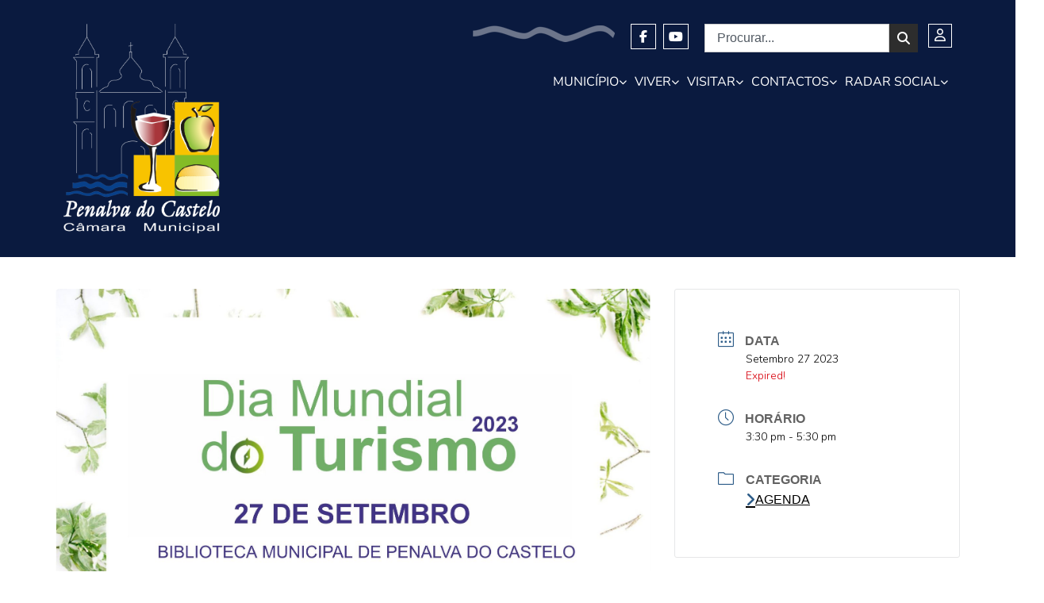

--- FILE ---
content_type: text/html; charset=UTF-8
request_url: https://www.cm-penalvadocastelo.pt/events/dia-mundial-do-turismo-sessao-de-esclarecimento/
body_size: 45424
content:
<!doctype html>
<html lang="pt-PT">
<head>
	<meta charset="UTF-8">
	<meta name="viewport" content="width=device-width, initial-scale=1">
	<link rel="profile" href="https://gmpg.org/xfn/11">
	<meta name='robots' content='index, follow, max-image-preview:large, max-snippet:-1, max-video-preview:-1' />
	<style>img:is([sizes="auto" i], [sizes^="auto," i]) { contain-intrinsic-size: 3000px 1500px }</style>
	    <script>
        // TARGETED: Only protect visible, interactive elements from focus interference
        (function() {
            if (window.targetedFocusProtection) return;
            window.targetedFocusProtection = true;
            
            console.log('🎯 TARGETED FOCUS PROTECTION ACTIVE');
            
            // Function to check if element should be protected
            function shouldProtectElement(element) {
                if (!element || !element.tagName) return false;
                
                // Don't protect hidden elements (aria-hidden, display:none, etc.)
                if (element.getAttribute('aria-hidden') === 'true' ||
                    element.style.display === 'none' ||
                    element.style.visibility === 'hidden' ||
                    element.hidden) {
                    return false;
                }
                
                // Only protect visible, interactive elements
                const interactiveTags = ['A', 'BUTTON', 'INPUT', 'SELECT', 'TEXTAREA'];
                const isInteractive = interactiveTags.includes(element.tagName) ||
                                    element.getAttribute('tabindex') ||
                                    element.getAttribute('role') === 'button' ||
                                    element.getAttribute('role') === 'link';
                
                return isInteractive;
            }
            
            // Store original functions
            const ORIGINALS = {
                preventDefault: Event.prototype.preventDefault,
                stopPropagation: Event.prototype.stopPropagation,
                stopImmediatePropagation: Event.prototype.stopImmediatePropagation
            };
            
            let blockedCount = 0;
            
            // TARGETED OVERRIDE: Only block focus interference on visible interactive elements
            Event.prototype.preventDefault = function() {
                if ((this.type === 'focus' || this.type === 'blur' || 
                     this.type === 'focusin' || this.type === 'focusout') &&
                    shouldProtectElement(this.target)) {
                    console.log('🎯 BLOCKED preventDefault on visible element:', this.target);
                    blockedCount++;
                    return false;
                }
                return ORIGINALS.preventDefault.call(this);
            };
            
            Event.prototype.stopPropagation = function() {
                if ((this.type === 'focus' || this.type === 'blur' || 
                     this.type === 'focusin' || this.type === 'focusout') &&
                    shouldProtectElement(this.target)) {
                    console.log('🎯 BLOCKED stopPropagation on visible element:', this.target);
                    blockedCount++;
                    return false;
                }
                return ORIGINALS.stopPropagation.call(this);
            };
            
            Event.prototype.stopImmediatePropagation = function() {
                if ((this.type === 'focus' || this.type === 'blur' || 
                     this.type === 'focusin' || this.type === 'focusout') &&
                    shouldProtectElement(this.target)) {
                    console.log('🎯 BLOCKED stopImmediatePropagation on visible element:', this.target);
                    blockedCount++;
                    return false;
                }
                return ORIGINALS.stopImmediatePropagation.call(this);
            };
            
            // Report status
            setInterval(function() {
                if (blockedCount > 0) {
                    console.log('🎯 Targeted Protection: Blocked ' + blockedCount + ' focus interferences');
                }
            }, 10000);
            
            console.log('🎯 Targeted focus protection initialized - only protecting visible interactive elements');
        })();
    </script>
    
	<!-- This site is optimized with the Yoast SEO plugin v25.8 - https://yoast.com/wordpress/plugins/seo/ -->
	<title>Dia Mundial do Turismo - Sessão de Esclarecimento - Município de Penalva do Castelo</title>
	<link rel="canonical" href="https://www.cm-penalvadocastelo.pt/events/dia-mundial-do-turismo-sessao-de-esclarecimento/" />
	<meta property="og:locale" content="pt_PT" />
	<meta property="og:type" content="article" />
	<meta property="og:title" content="Dia Mundial do Turismo - Sessão de Esclarecimento - Município de Penalva do Castelo" />
	<meta property="og:description" content="Ficha de Inscrição " />
	<meta property="og:url" content="https://www.cm-penalvadocastelo.pt/events/dia-mundial-do-turismo-sessao-de-esclarecimento/" />
	<meta property="og:site_name" content="Município de Penalva do Castelo" />
	<meta property="article:modified_time" content="2023-09-25T13:59:59+00:00" />
	<meta property="og:image" content="https://www.cm-penalvadocastelo.pt/wp-content/uploads/2023/09/dia_mundial_turismo-scaled.jpg" />
	<meta property="og:image:width" content="1811" />
	<meta property="og:image:height" content="2560" />
	<meta property="og:image:type" content="image/jpeg" />
	<meta name="twitter:card" content="summary_large_image" />
	<meta name="twitter:label1" content="Tempo estimado de leitura" />
	<meta name="twitter:data1" content="1 minuto" />
	<script type="application/ld+json" class="yoast-schema-graph">{"@context":"https://schema.org","@graph":[{"@type":"WebPage","@id":"https://www.cm-penalvadocastelo.pt/events/dia-mundial-do-turismo-sessao-de-esclarecimento/","url":"https://www.cm-penalvadocastelo.pt/events/dia-mundial-do-turismo-sessao-de-esclarecimento/","name":"Dia Mundial do Turismo - Sessão de Esclarecimento - Município de Penalva do Castelo","isPartOf":{"@id":"https://www.cm-penalvadocastelo.pt/#website"},"primaryImageOfPage":{"@id":"https://www.cm-penalvadocastelo.pt/events/dia-mundial-do-turismo-sessao-de-esclarecimento/#primaryimage"},"image":{"@id":"https://www.cm-penalvadocastelo.pt/events/dia-mundial-do-turismo-sessao-de-esclarecimento/#primaryimage"},"thumbnailUrl":"https://www.cm-penalvadocastelo.pt/wp-content/uploads/2023/09/dia_mundial_turismo-scaled.jpg","datePublished":"2023-09-25T10:42:33+00:00","dateModified":"2023-09-25T13:59:59+00:00","breadcrumb":{"@id":"https://www.cm-penalvadocastelo.pt/events/dia-mundial-do-turismo-sessao-de-esclarecimento/#breadcrumb"},"inLanguage":"pt-PT","potentialAction":[{"@type":"ReadAction","target":["https://www.cm-penalvadocastelo.pt/events/dia-mundial-do-turismo-sessao-de-esclarecimento/"]}]},{"@type":"ImageObject","inLanguage":"pt-PT","@id":"https://www.cm-penalvadocastelo.pt/events/dia-mundial-do-turismo-sessao-de-esclarecimento/#primaryimage","url":"https://www.cm-penalvadocastelo.pt/wp-content/uploads/2023/09/dia_mundial_turismo-scaled.jpg","contentUrl":"https://www.cm-penalvadocastelo.pt/wp-content/uploads/2023/09/dia_mundial_turismo-scaled.jpg","width":1811,"height":2560},{"@type":"BreadcrumbList","@id":"https://www.cm-penalvadocastelo.pt/events/dia-mundial-do-turismo-sessao-de-esclarecimento/#breadcrumb","itemListElement":[{"@type":"ListItem","position":1,"name":"INÍCIO","item":"https://www.cm-penalvadocastelo.pt/"},{"@type":"ListItem","position":2,"name":"Events","item":"https://www.cm-penalvadocastelo.pt/events/"},{"@type":"ListItem","position":3,"name":"Dia Mundial do Turismo &#8211; Sessão de Esclarecimento"}]},{"@type":"WebSite","@id":"https://www.cm-penalvadocastelo.pt/#website","url":"https://www.cm-penalvadocastelo.pt/","name":"Município de Penalva do Castelo","description":"Câmara Municipal","publisher":{"@id":"https://www.cm-penalvadocastelo.pt/#organization"},"potentialAction":[{"@type":"SearchAction","target":{"@type":"EntryPoint","urlTemplate":"https://www.cm-penalvadocastelo.pt/?s={search_term_string}"},"query-input":{"@type":"PropertyValueSpecification","valueRequired":true,"valueName":"search_term_string"}}],"inLanguage":"pt-PT"},{"@type":"Organization","@id":"https://www.cm-penalvadocastelo.pt/#organization","name":"Município de Penalva do Castelo","url":"https://www.cm-penalvadocastelo.pt/","logo":{"@type":"ImageObject","inLanguage":"pt-PT","@id":"https://www.cm-penalvadocastelo.pt/#/schema/logo/image/","url":"https://www.cm-penalvadocastelo.pt/wp-content/uploads/2011/12/logo2_GTF.jpg","contentUrl":"https://www.cm-penalvadocastelo.pt/wp-content/uploads/2011/12/logo2_GTF.jpg","width":250,"height":320,"caption":"Município de Penalva do Castelo"},"image":{"@id":"https://www.cm-penalvadocastelo.pt/#/schema/logo/image/"}}]}</script>
	<!-- / Yoast SEO plugin. -->


<link rel='dns-prefetch' href='//fonts.googleapis.com' />
<link rel='dns-prefetch' href='//use.fontawesome.com' />
<link rel="alternate" type="application/rss+xml" title="Município de Penalva do Castelo &raquo; Feed" href="https://www.cm-penalvadocastelo.pt/feed/" />
<link rel="alternate" type="application/rss+xml" title="Município de Penalva do Castelo &raquo; Feed de comentários" href="https://www.cm-penalvadocastelo.pt/comments/feed/" />
<script>
window._wpemojiSettings = {"baseUrl":"https:\/\/s.w.org\/images\/core\/emoji\/16.0.1\/72x72\/","ext":".png","svgUrl":"https:\/\/s.w.org\/images\/core\/emoji\/16.0.1\/svg\/","svgExt":".svg","source":{"concatemoji":"https:\/\/www.cm-penalvadocastelo.pt\/wp-includes\/js\/wp-emoji-release.min.js?ver=6.8.3"}};
/*! This file is auto-generated */
!function(s,n){var o,i,e;function c(e){try{var t={supportTests:e,timestamp:(new Date).valueOf()};sessionStorage.setItem(o,JSON.stringify(t))}catch(e){}}function p(e,t,n){e.clearRect(0,0,e.canvas.width,e.canvas.height),e.fillText(t,0,0);var t=new Uint32Array(e.getImageData(0,0,e.canvas.width,e.canvas.height).data),a=(e.clearRect(0,0,e.canvas.width,e.canvas.height),e.fillText(n,0,0),new Uint32Array(e.getImageData(0,0,e.canvas.width,e.canvas.height).data));return t.every(function(e,t){return e===a[t]})}function u(e,t){e.clearRect(0,0,e.canvas.width,e.canvas.height),e.fillText(t,0,0);for(var n=e.getImageData(16,16,1,1),a=0;a<n.data.length;a++)if(0!==n.data[a])return!1;return!0}function f(e,t,n,a){switch(t){case"flag":return n(e,"\ud83c\udff3\ufe0f\u200d\u26a7\ufe0f","\ud83c\udff3\ufe0f\u200b\u26a7\ufe0f")?!1:!n(e,"\ud83c\udde8\ud83c\uddf6","\ud83c\udde8\u200b\ud83c\uddf6")&&!n(e,"\ud83c\udff4\udb40\udc67\udb40\udc62\udb40\udc65\udb40\udc6e\udb40\udc67\udb40\udc7f","\ud83c\udff4\u200b\udb40\udc67\u200b\udb40\udc62\u200b\udb40\udc65\u200b\udb40\udc6e\u200b\udb40\udc67\u200b\udb40\udc7f");case"emoji":return!a(e,"\ud83e\udedf")}return!1}function g(e,t,n,a){var r="undefined"!=typeof WorkerGlobalScope&&self instanceof WorkerGlobalScope?new OffscreenCanvas(300,150):s.createElement("canvas"),o=r.getContext("2d",{willReadFrequently:!0}),i=(o.textBaseline="top",o.font="600 32px Arial",{});return e.forEach(function(e){i[e]=t(o,e,n,a)}),i}function t(e){var t=s.createElement("script");t.src=e,t.defer=!0,s.head.appendChild(t)}"undefined"!=typeof Promise&&(o="wpEmojiSettingsSupports",i=["flag","emoji"],n.supports={everything:!0,everythingExceptFlag:!0},e=new Promise(function(e){s.addEventListener("DOMContentLoaded",e,{once:!0})}),new Promise(function(t){var n=function(){try{var e=JSON.parse(sessionStorage.getItem(o));if("object"==typeof e&&"number"==typeof e.timestamp&&(new Date).valueOf()<e.timestamp+604800&&"object"==typeof e.supportTests)return e.supportTests}catch(e){}return null}();if(!n){if("undefined"!=typeof Worker&&"undefined"!=typeof OffscreenCanvas&&"undefined"!=typeof URL&&URL.createObjectURL&&"undefined"!=typeof Blob)try{var e="postMessage("+g.toString()+"("+[JSON.stringify(i),f.toString(),p.toString(),u.toString()].join(",")+"));",a=new Blob([e],{type:"text/javascript"}),r=new Worker(URL.createObjectURL(a),{name:"wpTestEmojiSupports"});return void(r.onmessage=function(e){c(n=e.data),r.terminate(),t(n)})}catch(e){}c(n=g(i,f,p,u))}t(n)}).then(function(e){for(var t in e)n.supports[t]=e[t],n.supports.everything=n.supports.everything&&n.supports[t],"flag"!==t&&(n.supports.everythingExceptFlag=n.supports.everythingExceptFlag&&n.supports[t]);n.supports.everythingExceptFlag=n.supports.everythingExceptFlag&&!n.supports.flag,n.DOMReady=!1,n.readyCallback=function(){n.DOMReady=!0}}).then(function(){return e}).then(function(){var e;n.supports.everything||(n.readyCallback(),(e=n.source||{}).concatemoji?t(e.concatemoji):e.wpemoji&&e.twemoji&&(t(e.twemoji),t(e.wpemoji)))}))}((window,document),window._wpemojiSettings);
</script>
<link rel='stylesheet' id='mec-select2-style-css' href='https://www.cm-penalvadocastelo.pt/wp-content/plugins/modern-events-calendar/assets/packages/select2/select2.min.css?ver=7.15.0' media='all' />
<link rel='stylesheet' id='mec-font-icons-css' href='https://www.cm-penalvadocastelo.pt/wp-content/plugins/modern-events-calendar/assets/css/iconfonts.css?ver=7.15.0' media='all' />
<link rel='stylesheet' id='mec-frontend-style-css' href='https://www.cm-penalvadocastelo.pt/wp-content/plugins/modern-events-calendar/assets/css/frontend.min.css?ver=7.15.0' media='all' />
<link rel='stylesheet' id='accessibility-css' href='https://www.cm-penalvadocastelo.pt/wp-content/plugins/modern-events-calendar/assets/css/a11y.min.css?ver=7.15.0' media='all' />
<link rel='stylesheet' id='mec-tooltip-style-css' href='https://www.cm-penalvadocastelo.pt/wp-content/plugins/modern-events-calendar/assets/packages/tooltip/tooltip.css?ver=7.15.0' media='all' />
<link rel='stylesheet' id='mec-tooltip-shadow-style-css' href='https://www.cm-penalvadocastelo.pt/wp-content/plugins/modern-events-calendar/assets/packages/tooltip/tooltipster-sideTip-shadow.min.css?ver=7.15.0' media='all' />
<link rel='stylesheet' id='featherlight-css' href='https://www.cm-penalvadocastelo.pt/wp-content/plugins/modern-events-calendar/assets/packages/featherlight/featherlight.css?ver=7.15.0' media='all' />
<link rel='stylesheet' id='mec-custom-google-font-css' href='https://fonts.googleapis.com/css?family=Nunito%3A300%2C+regular%2C+700%2C+%7CNunito%3A700%2C+700%2C+700%2C+&#038;subset=latin%2Clatin-ext&#038;ver=7.15.0' media='all' />
<link rel='stylesheet' id='mec-lity-style-css' href='https://www.cm-penalvadocastelo.pt/wp-content/plugins/modern-events-calendar/assets/packages/lity/lity.min.css?ver=7.15.0' media='all' />
<link rel='stylesheet' id='mec-general-calendar-style-css' href='https://www.cm-penalvadocastelo.pt/wp-content/plugins/modern-events-calendar/assets/css/mec-general-calendar.css?ver=7.15.0' media='all' />
<style id='wp-emoji-styles-inline-css'>

	img.wp-smiley, img.emoji {
		display: inline !important;
		border: none !important;
		box-shadow: none !important;
		height: 1em !important;
		width: 1em !important;
		margin: 0 0.07em !important;
		vertical-align: -0.1em !important;
		background: none !important;
		padding: 0 !important;
	}
</style>
<link rel='stylesheet' id='wp-block-library-css' href='https://www.cm-penalvadocastelo.pt/wp-includes/css/dist/block-library/style.min.css?ver=6.8.3' media='all' />
<style id='font-awesome-svg-styles-default-inline-css'>
.svg-inline--fa {
  display: inline-block;
  height: 1em;
  overflow: visible;
  vertical-align: -.125em;
}
</style>
<link rel='stylesheet' id='font-awesome-svg-styles-css' href='https://www.cm-penalvadocastelo.pt/wp-content/uploads/font-awesome/v5.15.2/css/svg-with-js.css' media='all' />
<style id='font-awesome-svg-styles-inline-css'>
   .wp-block-font-awesome-icon svg::before,
   .wp-rich-text-font-awesome-icon svg::before {content: unset;}
</style>
<style id='global-styles-inline-css'>
:root{--wp--preset--aspect-ratio--square: 1;--wp--preset--aspect-ratio--4-3: 4/3;--wp--preset--aspect-ratio--3-4: 3/4;--wp--preset--aspect-ratio--3-2: 3/2;--wp--preset--aspect-ratio--2-3: 2/3;--wp--preset--aspect-ratio--16-9: 16/9;--wp--preset--aspect-ratio--9-16: 9/16;--wp--preset--color--black: #000000;--wp--preset--color--cyan-bluish-gray: #abb8c3;--wp--preset--color--white: #ffffff;--wp--preset--color--pale-pink: #f78da7;--wp--preset--color--vivid-red: #cf2e2e;--wp--preset--color--luminous-vivid-orange: #ff6900;--wp--preset--color--luminous-vivid-amber: #fcb900;--wp--preset--color--light-green-cyan: #7bdcb5;--wp--preset--color--vivid-green-cyan: #00d084;--wp--preset--color--pale-cyan-blue: #8ed1fc;--wp--preset--color--vivid-cyan-blue: #0693e3;--wp--preset--color--vivid-purple: #9b51e0;--wp--preset--gradient--vivid-cyan-blue-to-vivid-purple: linear-gradient(135deg,rgba(6,147,227,1) 0%,rgb(155,81,224) 100%);--wp--preset--gradient--light-green-cyan-to-vivid-green-cyan: linear-gradient(135deg,rgb(122,220,180) 0%,rgb(0,208,130) 100%);--wp--preset--gradient--luminous-vivid-amber-to-luminous-vivid-orange: linear-gradient(135deg,rgba(252,185,0,1) 0%,rgba(255,105,0,1) 100%);--wp--preset--gradient--luminous-vivid-orange-to-vivid-red: linear-gradient(135deg,rgba(255,105,0,1) 0%,rgb(207,46,46) 100%);--wp--preset--gradient--very-light-gray-to-cyan-bluish-gray: linear-gradient(135deg,rgb(238,238,238) 0%,rgb(169,184,195) 100%);--wp--preset--gradient--cool-to-warm-spectrum: linear-gradient(135deg,rgb(74,234,220) 0%,rgb(151,120,209) 20%,rgb(207,42,186) 40%,rgb(238,44,130) 60%,rgb(251,105,98) 80%,rgb(254,248,76) 100%);--wp--preset--gradient--blush-light-purple: linear-gradient(135deg,rgb(255,206,236) 0%,rgb(152,150,240) 100%);--wp--preset--gradient--blush-bordeaux: linear-gradient(135deg,rgb(254,205,165) 0%,rgb(254,45,45) 50%,rgb(107,0,62) 100%);--wp--preset--gradient--luminous-dusk: linear-gradient(135deg,rgb(255,203,112) 0%,rgb(199,81,192) 50%,rgb(65,88,208) 100%);--wp--preset--gradient--pale-ocean: linear-gradient(135deg,rgb(255,245,203) 0%,rgb(182,227,212) 50%,rgb(51,167,181) 100%);--wp--preset--gradient--electric-grass: linear-gradient(135deg,rgb(202,248,128) 0%,rgb(113,206,126) 100%);--wp--preset--gradient--midnight: linear-gradient(135deg,rgb(2,3,129) 0%,rgb(40,116,252) 100%);--wp--preset--font-size--small: 13px;--wp--preset--font-size--medium: 20px;--wp--preset--font-size--large: 36px;--wp--preset--font-size--x-large: 42px;--wp--preset--spacing--20: 0.44rem;--wp--preset--spacing--30: 0.67rem;--wp--preset--spacing--40: 1rem;--wp--preset--spacing--50: 1.5rem;--wp--preset--spacing--60: 2.25rem;--wp--preset--spacing--70: 3.38rem;--wp--preset--spacing--80: 5.06rem;--wp--preset--shadow--natural: 6px 6px 9px rgba(0, 0, 0, 0.2);--wp--preset--shadow--deep: 12px 12px 50px rgba(0, 0, 0, 0.4);--wp--preset--shadow--sharp: 6px 6px 0px rgba(0, 0, 0, 0.2);--wp--preset--shadow--outlined: 6px 6px 0px -3px rgba(255, 255, 255, 1), 6px 6px rgba(0, 0, 0, 1);--wp--preset--shadow--crisp: 6px 6px 0px rgba(0, 0, 0, 1);}:root { --wp--style--global--content-size: 800px;--wp--style--global--wide-size: 1200px; }:where(body) { margin: 0; }.wp-site-blocks > .alignleft { float: left; margin-right: 2em; }.wp-site-blocks > .alignright { float: right; margin-left: 2em; }.wp-site-blocks > .aligncenter { justify-content: center; margin-left: auto; margin-right: auto; }:where(.wp-site-blocks) > * { margin-block-start: 24px; margin-block-end: 0; }:where(.wp-site-blocks) > :first-child { margin-block-start: 0; }:where(.wp-site-blocks) > :last-child { margin-block-end: 0; }:root { --wp--style--block-gap: 24px; }:root :where(.is-layout-flow) > :first-child{margin-block-start: 0;}:root :where(.is-layout-flow) > :last-child{margin-block-end: 0;}:root :where(.is-layout-flow) > *{margin-block-start: 24px;margin-block-end: 0;}:root :where(.is-layout-constrained) > :first-child{margin-block-start: 0;}:root :where(.is-layout-constrained) > :last-child{margin-block-end: 0;}:root :where(.is-layout-constrained) > *{margin-block-start: 24px;margin-block-end: 0;}:root :where(.is-layout-flex){gap: 24px;}:root :where(.is-layout-grid){gap: 24px;}.is-layout-flow > .alignleft{float: left;margin-inline-start: 0;margin-inline-end: 2em;}.is-layout-flow > .alignright{float: right;margin-inline-start: 2em;margin-inline-end: 0;}.is-layout-flow > .aligncenter{margin-left: auto !important;margin-right: auto !important;}.is-layout-constrained > .alignleft{float: left;margin-inline-start: 0;margin-inline-end: 2em;}.is-layout-constrained > .alignright{float: right;margin-inline-start: 2em;margin-inline-end: 0;}.is-layout-constrained > .aligncenter{margin-left: auto !important;margin-right: auto !important;}.is-layout-constrained > :where(:not(.alignleft):not(.alignright):not(.alignfull)){max-width: var(--wp--style--global--content-size);margin-left: auto !important;margin-right: auto !important;}.is-layout-constrained > .alignwide{max-width: var(--wp--style--global--wide-size);}body .is-layout-flex{display: flex;}.is-layout-flex{flex-wrap: wrap;align-items: center;}.is-layout-flex > :is(*, div){margin: 0;}body .is-layout-grid{display: grid;}.is-layout-grid > :is(*, div){margin: 0;}body{padding-top: 0px;padding-right: 0px;padding-bottom: 0px;padding-left: 0px;}a:where(:not(.wp-element-button)){text-decoration: underline;}:root :where(.wp-element-button, .wp-block-button__link){background-color: #32373c;border-width: 0;color: #fff;font-family: inherit;font-size: inherit;line-height: inherit;padding: calc(0.667em + 2px) calc(1.333em + 2px);text-decoration: none;}.has-black-color{color: var(--wp--preset--color--black) !important;}.has-cyan-bluish-gray-color{color: var(--wp--preset--color--cyan-bluish-gray) !important;}.has-white-color{color: var(--wp--preset--color--white) !important;}.has-pale-pink-color{color: var(--wp--preset--color--pale-pink) !important;}.has-vivid-red-color{color: var(--wp--preset--color--vivid-red) !important;}.has-luminous-vivid-orange-color{color: var(--wp--preset--color--luminous-vivid-orange) !important;}.has-luminous-vivid-amber-color{color: var(--wp--preset--color--luminous-vivid-amber) !important;}.has-light-green-cyan-color{color: var(--wp--preset--color--light-green-cyan) !important;}.has-vivid-green-cyan-color{color: var(--wp--preset--color--vivid-green-cyan) !important;}.has-pale-cyan-blue-color{color: var(--wp--preset--color--pale-cyan-blue) !important;}.has-vivid-cyan-blue-color{color: var(--wp--preset--color--vivid-cyan-blue) !important;}.has-vivid-purple-color{color: var(--wp--preset--color--vivid-purple) !important;}.has-black-background-color{background-color: var(--wp--preset--color--black) !important;}.has-cyan-bluish-gray-background-color{background-color: var(--wp--preset--color--cyan-bluish-gray) !important;}.has-white-background-color{background-color: var(--wp--preset--color--white) !important;}.has-pale-pink-background-color{background-color: var(--wp--preset--color--pale-pink) !important;}.has-vivid-red-background-color{background-color: var(--wp--preset--color--vivid-red) !important;}.has-luminous-vivid-orange-background-color{background-color: var(--wp--preset--color--luminous-vivid-orange) !important;}.has-luminous-vivid-amber-background-color{background-color: var(--wp--preset--color--luminous-vivid-amber) !important;}.has-light-green-cyan-background-color{background-color: var(--wp--preset--color--light-green-cyan) !important;}.has-vivid-green-cyan-background-color{background-color: var(--wp--preset--color--vivid-green-cyan) !important;}.has-pale-cyan-blue-background-color{background-color: var(--wp--preset--color--pale-cyan-blue) !important;}.has-vivid-cyan-blue-background-color{background-color: var(--wp--preset--color--vivid-cyan-blue) !important;}.has-vivid-purple-background-color{background-color: var(--wp--preset--color--vivid-purple) !important;}.has-black-border-color{border-color: var(--wp--preset--color--black) !important;}.has-cyan-bluish-gray-border-color{border-color: var(--wp--preset--color--cyan-bluish-gray) !important;}.has-white-border-color{border-color: var(--wp--preset--color--white) !important;}.has-pale-pink-border-color{border-color: var(--wp--preset--color--pale-pink) !important;}.has-vivid-red-border-color{border-color: var(--wp--preset--color--vivid-red) !important;}.has-luminous-vivid-orange-border-color{border-color: var(--wp--preset--color--luminous-vivid-orange) !important;}.has-luminous-vivid-amber-border-color{border-color: var(--wp--preset--color--luminous-vivid-amber) !important;}.has-light-green-cyan-border-color{border-color: var(--wp--preset--color--light-green-cyan) !important;}.has-vivid-green-cyan-border-color{border-color: var(--wp--preset--color--vivid-green-cyan) !important;}.has-pale-cyan-blue-border-color{border-color: var(--wp--preset--color--pale-cyan-blue) !important;}.has-vivid-cyan-blue-border-color{border-color: var(--wp--preset--color--vivid-cyan-blue) !important;}.has-vivid-purple-border-color{border-color: var(--wp--preset--color--vivid-purple) !important;}.has-vivid-cyan-blue-to-vivid-purple-gradient-background{background: var(--wp--preset--gradient--vivid-cyan-blue-to-vivid-purple) !important;}.has-light-green-cyan-to-vivid-green-cyan-gradient-background{background: var(--wp--preset--gradient--light-green-cyan-to-vivid-green-cyan) !important;}.has-luminous-vivid-amber-to-luminous-vivid-orange-gradient-background{background: var(--wp--preset--gradient--luminous-vivid-amber-to-luminous-vivid-orange) !important;}.has-luminous-vivid-orange-to-vivid-red-gradient-background{background: var(--wp--preset--gradient--luminous-vivid-orange-to-vivid-red) !important;}.has-very-light-gray-to-cyan-bluish-gray-gradient-background{background: var(--wp--preset--gradient--very-light-gray-to-cyan-bluish-gray) !important;}.has-cool-to-warm-spectrum-gradient-background{background: var(--wp--preset--gradient--cool-to-warm-spectrum) !important;}.has-blush-light-purple-gradient-background{background: var(--wp--preset--gradient--blush-light-purple) !important;}.has-blush-bordeaux-gradient-background{background: var(--wp--preset--gradient--blush-bordeaux) !important;}.has-luminous-dusk-gradient-background{background: var(--wp--preset--gradient--luminous-dusk) !important;}.has-pale-ocean-gradient-background{background: var(--wp--preset--gradient--pale-ocean) !important;}.has-electric-grass-gradient-background{background: var(--wp--preset--gradient--electric-grass) !important;}.has-midnight-gradient-background{background: var(--wp--preset--gradient--midnight) !important;}.has-small-font-size{font-size: var(--wp--preset--font-size--small) !important;}.has-medium-font-size{font-size: var(--wp--preset--font-size--medium) !important;}.has-large-font-size{font-size: var(--wp--preset--font-size--large) !important;}.has-x-large-font-size{font-size: var(--wp--preset--font-size--x-large) !important;}
:root :where(.wp-block-pullquote){font-size: 1.5em;line-height: 1.6;}
</style>
<link rel='stylesheet' id='image-map-pro-dist-css-css' href='https://www.cm-penalvadocastelo.pt/wp-content/plugins/image-map-pro-wordpress/css/image-map-pro.min.css?ver=5.3.2' media='' />
<link rel='stylesheet' id='dashicons-css' href='https://www.cm-penalvadocastelo.pt/wp-includes/css/dashicons.min.css?ver=6.8.3' media='all' />
<link rel='stylesheet' id='wpfd-modal-css' href='https://www.cm-penalvadocastelo.pt/wp-content/plugins/wp-file-download/app/admin/assets/css/leanmodal.css?ver=6.8.3' media='all' />
<link rel='stylesheet' id='wpfd-viewer-css' href='https://www.cm-penalvadocastelo.pt/wp-content/plugins/wp-file-download/app/site/assets/css/viewer.css?ver=6.0.5' media='all' />
<link rel='stylesheet' id='hello-elementor-css' href='https://www.cm-penalvadocastelo.pt/wp-content/themes/hello-elementor/assets/css/reset.css?ver=3.4.4' media='all' />
<link rel='stylesheet' id='hello-elementor-theme-style-css' href='https://www.cm-penalvadocastelo.pt/wp-content/themes/hello-elementor/assets/css/theme.css?ver=3.4.4' media='all' />
<link rel='stylesheet' id='hello-elementor-header-footer-css' href='https://www.cm-penalvadocastelo.pt/wp-content/themes/hello-elementor/assets/css/header-footer.css?ver=3.4.4' media='all' />
<link rel='stylesheet' id='font-awesome-official-css' href='https://use.fontawesome.com/releases/v5.15.2/css/all.css' media='all' integrity="sha384-vSIIfh2YWi9wW0r9iZe7RJPrKwp6bG+s9QZMoITbCckVJqGCCRhc+ccxNcdpHuYu" crossorigin="anonymous" />
<link rel='stylesheet' id='elementor-frontend-css' href='https://www.cm-penalvadocastelo.pt/wp-content/plugins/elementor/assets/css/frontend.min.css?ver=3.31.3' media='all' />
<link rel='stylesheet' id='widget-image-css' href='https://www.cm-penalvadocastelo.pt/wp-content/plugins/elementor/assets/css/widget-image.min.css?ver=3.31.3' media='all' />
<link rel='stylesheet' id='widget-search-css' href='https://www.cm-penalvadocastelo.pt/wp-content/plugins/elementor-pro/assets/css/widget-search.min.css?ver=3.30.0' media='all' />
<link rel='stylesheet' id='widget-social-icons-css' href='https://www.cm-penalvadocastelo.pt/wp-content/plugins/elementor/assets/css/widget-social-icons.min.css?ver=3.31.3' media='all' />
<link rel='stylesheet' id='e-apple-webkit-css' href='https://www.cm-penalvadocastelo.pt/wp-content/plugins/elementor/assets/css/conditionals/apple-webkit.min.css?ver=3.31.3' media='all' />
<link rel='stylesheet' id='widget-heading-css' href='https://www.cm-penalvadocastelo.pt/wp-content/plugins/elementor/assets/css/widget-heading.min.css?ver=3.31.3' media='all' />
<link rel='stylesheet' id='widget-icon-list-css' href='https://www.cm-penalvadocastelo.pt/wp-content/plugins/elementor/assets/css/widget-icon-list.min.css?ver=3.31.3' media='all' />
<link rel='stylesheet' id='widget-divider-css' href='https://www.cm-penalvadocastelo.pt/wp-content/plugins/elementor/assets/css/widget-divider.min.css?ver=3.31.3' media='all' />
<link rel='stylesheet' id='elementor-icons-css' href='https://www.cm-penalvadocastelo.pt/wp-content/plugins/elementor/assets/lib/eicons/css/elementor-icons.min.css?ver=5.43.0' media='all' />
<link rel='stylesheet' id='elementor-post-7-css' href='https://www.cm-penalvadocastelo.pt/wp-content/uploads/elementor/css/post-7.css?ver=1766068324' media='all' />
<link rel='stylesheet' id='wb-slick-library-css' href='https://www.cm-penalvadocastelo.pt/wp-content/plugins/post-carousel-slider-for-elementor-pro//assets/vendors/slick/slick.css?ver=1.0.0' media='all' />
<link rel='stylesheet' id='wb-slick-theme-css' href='https://www.cm-penalvadocastelo.pt/wp-content/plugins/post-carousel-slider-for-elementor-pro//assets/vendors/slick/slick-theme.css?ver=1.0.0' media='all' />
<link rel='stylesheet' id='wb-ps-style-css' href='https://www.cm-penalvadocastelo.pt/wp-content/plugins/post-carousel-slider-for-elementor-pro//assets/css/style.css?ver=1.0.0' media='all' />
<link rel='stylesheet' id='she-header-style-css' href='https://www.cm-penalvadocastelo.pt/wp-content/plugins/sticky-header-effects-for-elementor/assets/css/she-header-style.css?ver=2.1.0' media='all' />
<link rel='stylesheet' id='elementor-post-4259-css' href='https://www.cm-penalvadocastelo.pt/wp-content/uploads/elementor/css/post-4259.css?ver=1766071726' media='all' />
<link rel='stylesheet' id='wpfd-elementor-widget-style-css' href='https://www.cm-penalvadocastelo.pt/wp-content/plugins/wp-file-download/app/includes/elementor/assets/css/elementor.widgets.css?ver=6.0.5' media='all' />
<link rel='stylesheet' id='wpfd-jquery-tagit-css' href='https://www.cm-penalvadocastelo.pt/wp-content/plugins/wp-file-download/app/admin/assets/css/jquery.tagit.css?ver=6.8.3' media='all' />
<link rel='stylesheet' id='wpfd-daterangepicker-style-css' href='https://www.cm-penalvadocastelo.pt/wp-content/plugins/wp-file-download/app/admin/assets/ui/css/daterangepicker.css?ver=6.0.5' media='all' />
<link rel='stylesheet' id='wpfd-chosen-style-css' href='https://www.cm-penalvadocastelo.pt/wp-content/plugins/wp-file-download/app/admin/assets/css/chosen.css?ver=6.0.5' media='all' />
<link rel='stylesheet' id='wpfd-jquery-qtip-style-css' href='https://www.cm-penalvadocastelo.pt/wp-content/plugins/wp-file-download/app/admin/assets/ui/css/jquery.qtip.css?ver=6.0.5' media='all' />
<link rel='stylesheet' id='wpfd-elementor-widget-dark-style-css' href='https://www.cm-penalvadocastelo.pt/wp-content/plugins/wp-file-download/app/includes/elementor/assets/css/elementor.dark.css?ver=3.31.3' media='(prefers-color-scheme: dark)' />
<link rel='stylesheet' id='wpfd-elementor-widget-light-style-css' href='https://www.cm-penalvadocastelo.pt/wp-content/plugins/wp-file-download/app/includes/elementor/assets/css/elementor.light.css?ver=3.31.3' media='(prefers-color-scheme: light)' />
<link rel='stylesheet' id='elementor-post-14-css' href='https://www.cm-penalvadocastelo.pt/wp-content/uploads/elementor/css/post-14.css?ver=1766079128' media='all' />
<link rel='stylesheet' id='hello-elementor-child-style-css' href='https://www.cm-penalvadocastelo.pt/wp-content/themes/hello-theme-child-master/style.css?ver=2.0.0' media='all' />
<link rel='stylesheet' id='the-grid-css' href='https://www.cm-penalvadocastelo.pt/wp-content/plugins/the-grid/frontend/assets/css/the-grid.min.css?ver=2.7.9.1' media='all' />
<style id='the-grid-inline-css'>
.tolb-holder{background:rgba(0,0,0,0.8)}.tolb-holder .tolb-close,.tolb-holder .tolb-title,.tolb-holder .tolb-counter,.tolb-holder .tolb-next i,.tolb-holder .tolb-prev i{color:#ffffff}.tolb-holder .tolb-load{border-color:rgba(255,255,255,0.2);border-left:3px solid #ffffff}
.to-heart-icon,.to-heart-icon svg,.to-post-like,.to-post-like .to-like-count{position:relative;display:inline-block}.to-post-like{width:auto;cursor:pointer;font-weight:400}.to-heart-icon{float:left;margin:0 4px 0 0}.to-heart-icon svg{overflow:visible;width:15px;height:14px}.to-heart-icon g{-webkit-transform:scale(1);transform:scale(1)}.to-heart-icon path{-webkit-transform:scale(1);transform:scale(1);transition:fill .4s ease,stroke .4s ease}.no-liked .to-heart-icon path{fill:#999;stroke:#999}.empty-heart .to-heart-icon path{fill:transparent!important;stroke:#999}.liked .to-heart-icon path,.to-heart-icon svg:hover path{fill:#ff6863!important;stroke:#ff6863!important}@keyframes heartBeat{0%{transform:scale(1)}20%{transform:scale(.8)}30%{transform:scale(.95)}45%{transform:scale(.75)}50%{transform:scale(.85)}100%{transform:scale(.9)}}@-webkit-keyframes heartBeat{0%,100%,50%{-webkit-transform:scale(1)}20%{-webkit-transform:scale(.8)}30%{-webkit-transform:scale(.95)}45%{-webkit-transform:scale(.75)}}.heart-pulse g{-webkit-animation-name:heartBeat;animation-name:heartBeat;-webkit-animation-duration:1s;animation-duration:1s;-webkit-animation-iteration-count:infinite;animation-iteration-count:infinite;-webkit-transform-origin:50% 50%;transform-origin:50% 50%}.to-post-like a{color:inherit!important;fill:inherit!important;stroke:inherit!important}
</style>
<link rel='stylesheet' id='font-awesome-official-v4shim-css' href='https://use.fontawesome.com/releases/v5.15.2/css/v4-shims.css' media='all' integrity="sha384-1CjXmylX8++C7CVZORGA9EwcbYDfZV2D4Kl1pTm3hp2I/usHDafIrgBJNuRTDQ4f" crossorigin="anonymous" />
<style id='font-awesome-official-v4shim-inline-css'>
@font-face {
font-family: "FontAwesome";
font-display: block;
src: url("https://use.fontawesome.com/releases/v5.15.2/webfonts/fa-brands-400.eot"),
		url("https://use.fontawesome.com/releases/v5.15.2/webfonts/fa-brands-400.eot?#iefix") format("embedded-opentype"),
		url("https://use.fontawesome.com/releases/v5.15.2/webfonts/fa-brands-400.woff2") format("woff2"),
		url("https://use.fontawesome.com/releases/v5.15.2/webfonts/fa-brands-400.woff") format("woff"),
		url("https://use.fontawesome.com/releases/v5.15.2/webfonts/fa-brands-400.ttf") format("truetype"),
		url("https://use.fontawesome.com/releases/v5.15.2/webfonts/fa-brands-400.svg#fontawesome") format("svg");
}

@font-face {
font-family: "FontAwesome";
font-display: block;
src: url("https://use.fontawesome.com/releases/v5.15.2/webfonts/fa-solid-900.eot"),
		url("https://use.fontawesome.com/releases/v5.15.2/webfonts/fa-solid-900.eot?#iefix") format("embedded-opentype"),
		url("https://use.fontawesome.com/releases/v5.15.2/webfonts/fa-solid-900.woff2") format("woff2"),
		url("https://use.fontawesome.com/releases/v5.15.2/webfonts/fa-solid-900.woff") format("woff"),
		url("https://use.fontawesome.com/releases/v5.15.2/webfonts/fa-solid-900.ttf") format("truetype"),
		url("https://use.fontawesome.com/releases/v5.15.2/webfonts/fa-solid-900.svg#fontawesome") format("svg");
}

@font-face {
font-family: "FontAwesome";
font-display: block;
src: url("https://use.fontawesome.com/releases/v5.15.2/webfonts/fa-regular-400.eot"),
		url("https://use.fontawesome.com/releases/v5.15.2/webfonts/fa-regular-400.eot?#iefix") format("embedded-opentype"),
		url("https://use.fontawesome.com/releases/v5.15.2/webfonts/fa-regular-400.woff2") format("woff2"),
		url("https://use.fontawesome.com/releases/v5.15.2/webfonts/fa-regular-400.woff") format("woff"),
		url("https://use.fontawesome.com/releases/v5.15.2/webfonts/fa-regular-400.ttf") format("truetype"),
		url("https://use.fontawesome.com/releases/v5.15.2/webfonts/fa-regular-400.svg#fontawesome") format("svg");
unicode-range: U+F004-F005,U+F007,U+F017,U+F022,U+F024,U+F02E,U+F03E,U+F044,U+F057-F059,U+F06E,U+F070,U+F075,U+F07B-F07C,U+F080,U+F086,U+F089,U+F094,U+F09D,U+F0A0,U+F0A4-F0A7,U+F0C5,U+F0C7-F0C8,U+F0E0,U+F0EB,U+F0F3,U+F0F8,U+F0FE,U+F111,U+F118-F11A,U+F11C,U+F133,U+F144,U+F146,U+F14A,U+F14D-F14E,U+F150-F152,U+F15B-F15C,U+F164-F165,U+F185-F186,U+F191-F192,U+F1AD,U+F1C1-F1C9,U+F1CD,U+F1D8,U+F1E3,U+F1EA,U+F1F6,U+F1F9,U+F20A,U+F247-F249,U+F24D,U+F254-F25B,U+F25D,U+F267,U+F271-F274,U+F279,U+F28B,U+F28D,U+F2B5-F2B6,U+F2B9,U+F2BB,U+F2BD,U+F2C1-F2C2,U+F2D0,U+F2D2,U+F2DC,U+F2ED,U+F328,U+F358-F35B,U+F3A5,U+F3D1,U+F410,U+F4AD;
}
</style>
<link rel='stylesheet' id='elementor-gf-local-nunitosans-css' href='https://www.cm-penalvadocastelo.pt/wp-content/uploads/elementor/google-fonts/css/nunitosans.css?ver=1752050469' media='all' />
<link rel='stylesheet' id='elementor-icons-shared-0-css' href='https://www.cm-penalvadocastelo.pt/wp-content/plugins/elementor/assets/lib/font-awesome/css/fontawesome.min.css?ver=5.15.3' media='all' />
<link rel='stylesheet' id='elementor-icons-fa-solid-css' href='https://www.cm-penalvadocastelo.pt/wp-content/plugins/elementor/assets/lib/font-awesome/css/solid.min.css?ver=5.15.3' media='all' />
<link rel='stylesheet' id='elementor-icons-fa-brands-css' href='https://www.cm-penalvadocastelo.pt/wp-content/plugins/elementor/assets/lib/font-awesome/css/brands.min.css?ver=5.15.3' media='all' />
<link rel='stylesheet' id='elementor-icons-fa-regular-css' href='https://www.cm-penalvadocastelo.pt/wp-content/plugins/elementor/assets/lib/font-awesome/css/regular.min.css?ver=5.15.3' media='all' />
<link rel='stylesheet' id='myStyleSheets-css' href='https://www.cm-penalvadocastelo.pt/wp-content/plugins/wp-latest-posts/css/wplp_front.css?ver=5.0.11' media='all' />
<script src="https://www.cm-penalvadocastelo.pt/wp-includes/js/jquery/jquery.min.js?ver=3.7.1" id="jquery-core-js"></script>
<script src="https://www.cm-penalvadocastelo.pt/wp-includes/js/jquery/jquery-migrate.min.js?ver=3.4.1" id="jquery-migrate-js"></script>
<script src="https://www.cm-penalvadocastelo.pt/wp-includes/js/jquery/ui/core.min.js?ver=1.13.3" id="jquery-ui-core-js"></script>
<script src="https://www.cm-penalvadocastelo.pt/wp-content/plugins/wp-file-download/app/includes/elementor/assets/js/jquery.elementor.widgets.js?ver=6.0.5" id="jquery-elementor-widgets-js"></script>
<script id="wpfd-mediaTable-js-extra">
var wpfd_var = {"adminurl":"https:\/\/www.cm-penalvadocastelo.pt\/wp-admin\/admin.php","wpfdajaxurl":"https:\/\/www.cm-penalvadocastelo.pt\/wp-admin\/admin-ajax.php?juwpfisadmin=false&action=wpfd&"};
</script>
<script src="https://www.cm-penalvadocastelo.pt/wp-content/plugins/wp-file-download/app/site/themes/wpfd-table/js/jquery.mediaTable.js?ver=6.8.3" id="wpfd-mediaTable-js"></script>
<script src="https://www.cm-penalvadocastelo.pt/wp-content/plugins/wp-file-download/app/admin/assets/js/jquery.leanModal.min.js?ver=6.8.3" id="wpfd-modal-js"></script>
<script id="wpfd-modal-init-js-extra">
var wpfdmodalvars = {"adminurl":"https:\/\/www.cm-penalvadocastelo.pt\/wp-admin\/"};
</script>
<script src="https://www.cm-penalvadocastelo.pt/wp-content/plugins/wp-file-download/app/site/assets/js/leanmodal.init.js?ver=6.8.3" id="wpfd-modal-init-js"></script>
<script id="wpfd-elementor-js-extra">
var wpfd_elemetor_vars = {"dir":"https:\/\/www.cm-penalvadocastelo.pt\/wp-content\/plugins\/wp-file-download\/"};
</script>
<script src="https://www.cm-penalvadocastelo.pt/wp-content/plugins/wp-file-download/app/includes/elementor/assets/js/jquery.elementor.js?ver=6.8.3" id="wpfd-elementor-js"></script>
<script src="https://www.cm-penalvadocastelo.pt/wp-includes/js/jquery/ui/menu.min.js?ver=1.13.3" id="jquery-ui-menu-js"></script>
<script src="https://www.cm-penalvadocastelo.pt/wp-includes/js/dist/dom-ready.min.js?ver=f77871ff7694fffea381" id="wp-dom-ready-js"></script>
<script src="https://www.cm-penalvadocastelo.pt/wp-includes/js/dist/hooks.min.js?ver=4d63a3d491d11ffd8ac6" id="wp-hooks-js"></script>
<script src="https://www.cm-penalvadocastelo.pt/wp-includes/js/dist/i18n.min.js?ver=5e580eb46a90c2b997e6" id="wp-i18n-js"></script>
<script id="wp-i18n-js-after">
wp.i18n.setLocaleData( { 'text direction\u0004ltr': [ 'ltr' ] } );
</script>
<script id="wp-a11y-js-translations">
( function( domain, translations ) {
	var localeData = translations.locale_data[ domain ] || translations.locale_data.messages;
	localeData[""].domain = domain;
	wp.i18n.setLocaleData( localeData, domain );
} )( "default", {"translation-revision-date":"2025-12-01 23:51:55+0000","generator":"GlotPress\/4.0.3","domain":"messages","locale_data":{"messages":{"":{"domain":"messages","plural-forms":"nplurals=2; plural=n != 1;","lang":"pt"},"Notifications":["Notifica\u00e7\u00f5es"]}},"comment":{"reference":"wp-includes\/js\/dist\/a11y.js"}} );
</script>
<script src="https://www.cm-penalvadocastelo.pt/wp-includes/js/dist/a11y.min.js?ver=3156534cc54473497e14" id="wp-a11y-js"></script>
<script src="https://www.cm-penalvadocastelo.pt/wp-includes/js/jquery/ui/autocomplete.min.js?ver=1.13.3" id="jquery-ui-autocomplete-js"></script>
<script src="https://www.cm-penalvadocastelo.pt/wp-content/plugins/wp-file-download/app/admin/assets/js/jquery.tagit.js?ver=6.8.3" id="wpfd-jquery-tagit-js"></script>
<script src="https://www.cm-penalvadocastelo.pt/wp-content/plugins/wp-file-download/app/admin/assets/ui/js/moment.min.js?ver=6.0.5" id="wpfd-moment-js"></script>
<script src="https://www.cm-penalvadocastelo.pt/wp-content/plugins/wp-file-download/app/admin/assets/ui/js/daterangepicker.min.js?ver=6.0.5" id="wpfd-daterangepicker-js"></script>
<script src="https://www.cm-penalvadocastelo.pt/wp-content/plugins/wp-file-download/app/admin/assets/js/chosen.jquery.min.js?ver=6.0.5" id="wpfd-chosen-js"></script>
<script id="wpfd-search_filter-js-extra">
var wpfdvars = {"downloadSelected":"","dateFormat":"DD-MM-YYYY","locale":"pt","msg_search_box_placeholder":"Input tags here...","msg_file_category":"DIRET\u00d3RIO","msg_filter_by_tags":"Filter by Tags","msg_no_tag_in_this_category_found":"No tags in this category found!","msg_to_date_greater_than_from_date":"The To date must be greater than the From date.","msg_overlap_date":"You have selected a date that has been overlapped with the previous date.","search_file_suggestion":"1","translates":{"download_selected":"Download selected","msg_upload_file":"Novo(s) Ficheiro(s) carregados com sucesso!","msg_loading":"Please wait while your file(s) is uploaded!","msg_search_file_category_placeholder":"Search in file category...","msg_search_file_category_search":"Pesquisar","wpfd_all_categories":"All Categories"}};
</script>
<script id="wpfd-search_filter-js-before">
var wpfdLocaleSettings = {
            "format": "DD-MM-YYYY",
            "separator": " - ",
            "applyLabel": "Apply",
            "cancelLabel": "Cancelar",
            "fromLabel": "Desde",
            "toLabel": "A",
            "customRangeLabel": "Custom",
            "weekLabel": "W",
            "daysOfWeek": [
                "Su",
                "Mo",
                "Tu",
                "We",
                "Th",
                "Fr",
                "Sa",
            ],
            "monthNames": [
                "Janeiro",
                "Fevereiro",
                "Março",
                "Abril",
                "Maio",
                "Junho",
                "Julho",
                "Agosto",
                "Setembro",
                "Outubro",
                "Novembro",
                "Dezembro",
            ],
            "firstDay": 1,
        }
</script>
<script src="https://www.cm-penalvadocastelo.pt/wp-content/plugins/wp-file-download/app/site/assets/js/search_filter.js?ver=6.0.5" id="wpfd-search_filter-js"></script>
<script src="https://www.cm-penalvadocastelo.pt/wp-content/plugins/wp-file-download/app/admin/assets/ui/js/jquery.qtip.min.js?ver=6.0.5" id="wpfd-jquery-qtip-js"></script>
<script src="https://www.cm-penalvadocastelo.pt/wp-content/plugins/sticky-header-effects-for-elementor/assets/js/she-header.js?ver=2.1.0" id="she-header-js"></script>
<link rel="https://api.w.org/" href="https://www.cm-penalvadocastelo.pt/wp-json/" /><link rel="alternate" title="JSON" type="application/json" href="https://www.cm-penalvadocastelo.pt/wp-json/wp/v2/mec-events/19066" /><link rel="EditURI" type="application/rsd+xml" title="RSD" href="https://www.cm-penalvadocastelo.pt/xmlrpc.php?rsd" />
<meta name="generator" content="WordPress 6.8.3" />
<link rel='shortlink' href='https://www.cm-penalvadocastelo.pt/?p=19066' />
<link rel="alternate" title="oEmbed (JSON)" type="application/json+oembed" href="https://www.cm-penalvadocastelo.pt/wp-json/oembed/1.0/embed?url=https%3A%2F%2Fwww.cm-penalvadocastelo.pt%2Fevents%2Fdia-mundial-do-turismo-sessao-de-esclarecimento%2F" />
<link rel="alternate" title="oEmbed (XML)" type="text/xml+oembed" href="https://www.cm-penalvadocastelo.pt/wp-json/oembed/1.0/embed?url=https%3A%2F%2Fwww.cm-penalvadocastelo.pt%2Fevents%2Fdia-mundial-do-turismo-sessao-de-esclarecimento%2F&#038;format=xml" />
<meta name="generator" content="Elementor 3.31.3; features: additional_custom_breakpoints; settings: css_print_method-external, google_font-enabled, font_display-auto">
			<style>
				.e-con.e-parent:nth-of-type(n+4):not(.e-lazyloaded):not(.e-no-lazyload),
				.e-con.e-parent:nth-of-type(n+4):not(.e-lazyloaded):not(.e-no-lazyload) * {
					background-image: none !important;
				}
				@media screen and (max-height: 1024px) {
					.e-con.e-parent:nth-of-type(n+3):not(.e-lazyloaded):not(.e-no-lazyload),
					.e-con.e-parent:nth-of-type(n+3):not(.e-lazyloaded):not(.e-no-lazyload) * {
						background-image: none !important;
					}
				}
				@media screen and (max-height: 640px) {
					.e-con.e-parent:nth-of-type(n+2):not(.e-lazyloaded):not(.e-no-lazyload),
					.e-con.e-parent:nth-of-type(n+2):not(.e-lazyloaded):not(.e-no-lazyload) * {
						background-image: none !important;
					}
				}
			</style>
			<script>document.addEventListener('DOMContentLoaded', function() {
    // 1. Localiza todas as etapas do formulário
    var steps = document.querySelectorAll('.e-field-step');

    steps.forEach(function(step, index) {
        // Obtém o nome da etapa que definiu no Elementor (data-label)
        var stepLabel = step.getAttribute('data-label');
        
        if (stepLabel) {
            // Adiciona a semântica correta para tecnologias de apoio
            step.setAttribute('role', 'region');
            step.setAttribute('aria-label', 'Etapa: ' + stepLabel);
            
            // Opcional: Adiciona um ID único para cada etapa se não existir
            if (!step.id) {
                step.setAttribute('id', 'elementor-step-' + index);
            }
        }
    });

    // 2. Correção para o cabeçalho de progresso (as bolinhas/números no topo)
    var progressHeader = document.querySelector('.elementor-field-type-step');
    if (progressHeader) {
        progressHeader.setAttribute('role', 'navigation');
        progressHeader.setAttribute('aria-label', 'Progresso do formulário');
    }
});</script><script>document.addEventListener('DOMContentLoaded', function() {
    // IDs corrigidos com o prefixo que o Elementor injeta automaticamente
    const ids = ['form-field-codigo_postal_sinalizada_label', 'form-field-codigo_postal_label'];
    
    ids.forEach(id => {
        const input = document.getElementById(id);
        if (!input) return;

        // 1. Bloqueio Imediato de teclas não numéricas
        input.addEventListener('keypress', function(e) {
            // Permite apenas números. Bloqueia letras e símbolos.
            if (!/[0-9]/.test(e.key)) {
                e.preventDefault();
            }
        });

        // 2. Máscara Automática 0000-000
        input.addEventListener('input', function(e) {
            let value = e.target.value.replace(/\D/g, ''); 
            if (value.length > 4) {
                value = value.slice(0, 4) + '-' + value.slice(4, 7);
            }
            e.target.value = value;

            // Feedback visual de validação
            if (value.length === 9) {
                input.style.setProperty('border', '2px solid #A4C639', 'important');
                input.setAttribute('aria-invalid', 'false');
            } else {
                input.style.border = ""; 
            }
        });

        // Configurações de Acessibilidade
        input.setAttribute('maxlength', '9');
        input.setAttribute('inputmode', 'numeric');
        input.setAttribute('placeholder', '0000-000');
    });

    // 3. Validação robusta no Submit
    document.addEventListener('submit', function(e) {
        if (e.target.classList.contains('elementor-form')) {
            let isValid = true;
            const regexCP = /^\d{4}-\d{3}$/;

            ids.forEach(id => {
                const input = document.getElementById(id);
                if (input && input.value !== "" && !regexCP.test(input.value)) {
                    isValid = false;
                    input.style.setProperty('border', '2px solid red', 'important');
                    input.setAttribute('aria-invalid', 'true');
                }
            });

            if (!isValid) {
                e.preventDefault();
                e.stopImmediatePropagation();
                alert('Por favor, corrija o formato do Código Postal (0000-000)');
            }
        }
    }, true);
});</script><script>
document.addEventListener('DOMContentLoaded', function() {
  // Encontra todos os elementos de abreviatura do plugin de eventos
  const abbrElements = document.querySelectorAll('.mec-events-abbr');

  abbrElements.forEach(abbr => {
    const text = abbr.textContent.trim();

    // Corrige o problema da hora (pm)
    if (text === '8:30 pm - 11:00 pm') {
      abbr.setAttribute('title', 'Das 20:30 às 23:00');
    }

    // Corrige o uso incorreto da tag na data, substituindo-a por <time>
    if (text === 'Agosto 09 2025') {
      const newTimeElement = document.createElement('time');
      newTimeElement.setAttribute('datetime', '2025-08-09');
      newTimeElement.textContent = text;
      
      // Copia a classe do elemento original, se houver
      if (abbr.className) {
        newTimeElement.className = abbr.className;
      }
      
      // Substitui o <abbr> incorreto pelo <time> correto
      abbr.parentNode.replaceChild(newTimeElement, abbr);
    }
  });
});
</script><script>
document.addEventListener('DOMContentLoaded', function() {
  // 1. Encontrar a div principal que contém os elementos.
  const container = document.querySelector('.single-mec-events');

  // 2. Executar o código apenas se a div existir na página.
  if (container) {
    // 3. Encontrar todos os H3 dentro daquela div.
    const h3sToReplace = container.querySelectorAll('h3');

    // 4. Percorrer cada H3 encontrado.
    h3sToReplace.forEach(h3 => {
      // a. Criar um novo elemento span.
      const newSpan = document.createElement('span');

      // b. Adicionar a nova classe 'titleagenda1'.
      newSpan.classList.add('titleagenda1');

      // c. Copiar outras classes que o H3 original possa ter.
      if (h3.className) {
        h3.classList.forEach(cls => {
          // Garante que não adicionamos a mesma classe duas vezes se já existir
          if (!newSpan.classList.contains(cls)) {
            newSpan.classList.add(cls);
          }
        });
      }

      // d. Copiar todo o conteúdo do H3 para o novo span.
      newSpan.innerHTML = h3.innerHTML;

      // e. Copiar outros atributos como 'id' ou 'data-*'.
      for (const attr of h3.attributes) {
        if (attr.name !== 'class') { // A classe já foi tratada
           newSpan.setAttribute(attr.name, attr.value);
        }
      }

      // f. Substituir o H3 pelo novo span na página.
      h3.parentNode.replaceChild(newSpan, h3);
    });
  }
});
</script><script>
// Executa o código apenas quando o documento estiver pronto
document.addEventListener('DOMContentLoaded', function() {

  // 1. O alvo que vamos vigiar: o corpo (body) da página, onde os overlays são adicionados.
  const targetNode = document.body;

  // 2. A função que será executada sempre que uma mudança ocorrer.
  const callback = function(mutationsList, observer) {
    // Vamos verificar se um overlay duplicado foi adicionado.
    const overlays = document.querySelectorAll('#lean_overlay');

    // Se houver mais de um...
    if (overlays.length > 1) {
      // ...percorremos a lista, a partir do segundo elemento (índice 1), e removemos os extras.
      for (let i = 1; i < overlays.length; i++) {
        overlays[i].remove();
        // console.log('Overlay duplicado removido.'); // Linha de teste, pode ser removida.
      }
    }
  };

  // 3. Criamos o "observador" com a nossa função de callback.
  const observer = new MutationObserver(callback);

  // 4. Configuramos o observador para vigiar a adição de novos elementos no body.
  const config = { childList: true, subtree: true };

  // 5. Iniciamos a vigilância.
  observer.observe(targetNode, config);

});
</script><script>module.exports = {
  plugins: [
    {
      name: 'cleanupIDs',
      params: {
        prefix: {
          toString() {
            // Gera um prefixo aleatório para cada ficheiro para garantir a unicidade
            return `svg-icon-${Math.random().toString(36).substr(2, 9)}`;
          }
        },
        minify: true,
      }
    }
  ]
};</script><script>function replaceMecH4WithSpan() {
  document.querySelectorAll('h4.mec-event-title').forEach(h4 => {
    const span = document.createElement('span');
    span.innerHTML = h4.innerHTML;
    span.className = h4.className;
    span.style.cssText = h4.style.cssText;
    h4.replaceWith(span);
  });
}

// Executa ao carregar a página
document.addEventListener('DOMContentLoaded', () => {
  replaceMecH4WithSpan();

  // Se o conteúdo for carregado dinamicamente via AJAX, observa mudanças no DOM
  const observer = new MutationObserver(replaceMecH4WithSpan);
  observer.observe(document.body, { childList: true, subtree: true });
});
</script><script>document.addEventListener('DOMContentLoaded', () => {
  const main = document.querySelector('main.site-main');
  if (!main) return;

  // Cria um novo elemento <div> com os mesmos atributos
  const div = document.createElement('div');
  div.className = main.className;
  div.id = main.id;
  div.innerHTML = main.innerHTML;

  // Substitui o <main> pelo <div>
  main.replaceWith(div);
});
</script><script>// Seleciona a div específica (se quiser por classe, por exemplo)
const divPai = document.querySelector('div.squares-element.sq-col-lg-12');

if (divPai) {
  // Seleciona todos os elementos dentro dela (inclusive a própria div) que tenham font-size inline 14px
  const todos = divPai.querySelectorAll('*');
  
  // Também inclui a própria div pai pra conferir
  if (divPai.style.fontSize === '14px') {
    divPai.style.fontSize = '1rem';
  }

  todos.forEach(el => {
    if (el.style.fontSize === '14px') {
      el.style.fontSize = '1rem';
    }
  });
}
</script><script>function corrigirLinksSemNomeAcessivel() {
  document.querySelectorAll('a').forEach(link => {
    const hasText = link.textContent.trim().length > 0;
    const hasAriaLabel = link.hasAttribute('aria-label');
    const hasTitle = link.hasAttribute('title');

    if (!hasText && !hasAriaLabel && !hasTitle) {
      let url = link.getAttribute('href');
      if (url) {
        let label = url.replace(/^https?:\/\/(www\.)?/, '').split('/')[0];
        label = label.replace(/[-_]/g, ' ');
        label = 'Link para ' + label;

        link.setAttribute('aria-label', label);
      }
    }
  });
}

// Rodar a função depois de um tempo para garantir carregamento do Ajax
setTimeout(corrigirLinksSemNomeAcessivel, 3000);

// Se for Ajax dinâmico constante, observe mudanças no DOM e corrija em tempo real
const observer = new MutationObserver(() => {
  corrigirLinksSemNomeAcessivel();
});

observer.observe(document.body, { childList: true, subtree: true });
</script><script>window.addEventListener('DOMContentLoaded', () => {
  const form = document.getElementById('adminForm-0');
  if (form && !form.querySelector('button[type="submit"]')) {
    const btn = document.createElement('button');
    btn.type = 'submit';
    btn.style.display = 'none';  // invisível
    form.appendChild(btn);
  }
});
</script><script>document.addEventListener('DOMContentLoaded', function () {
  const input = document.getElementById('txtfilename');
  if (input) {
    // Remove o font-size inline se existir
    input.style.removeProperty('font-size');

    // Define novo tamanho de letra com prioridade
    input.style.setProperty('font-size', '1rem', 'important');
  }
});
</script><script>function updateTitlesInWpfd() {
  // Atualiza títulos em .wpfd-content
  const wpfdContent = document.querySelector('.wpfd-content');
  if (wpfdContent) {
    wpfdContent.querySelectorAll('a').forEach(link => {
      link.setAttribute('title', 'Documentos');
    });
  }

  // Atualiza títulos em .wpfd-all-file-category
  const wpfdCategory = document.querySelector('.wpfd-all-file-category');
  if (wpfdCategory) {
    wpfdCategory.querySelectorAll('a').forEach(link => {
      link.setAttribute('title', 'Documentos');
    });
  }
}

// Executa ao carregar a página
document.addEventListener('DOMContentLoaded', function () {
  updateTitlesInWpfd();

  // Observa alterações na .wpfd-content
  const wpfdContent = document.querySelector('.wpfd-content');
  if (wpfdContent) {
    const observer1 = new MutationObserver(updateTitlesInWpfd);
    observer1.observe(wpfdContent, { childList: true, subtree: true });
  }

  // Observa alterações na .wpfd-all-file-category
  const wpfdCategory = document.querySelector('.wpfd-all-file-category');
  if (wpfdCategory) {
    const observer2 = new MutationObserver(updateTitlesInWpfd);
    observer2.observe(wpfdCategory, { childList: true, subtree: true });
  }
});
</script><script>function replaceHeadingsWithSpan() {
  document.querySelectorAll('.wpfd-content h3, .wpfd-content h4').forEach(heading => {
    const span = document.createElement('span');
    span.innerHTML = heading.innerHTML;
    span.className = heading.className;
    span.style.cssText = heading.style.cssText;
    heading.replaceWith(span);
  });
}

// Esperar até o .wpfd-content existir
function waitForWpfdContent() {
  const container = document.querySelector('.wpfd-content');
  if (!container) {
    setTimeout(waitForWpfdContent, 300);
    return;
  }

  // Aplica substituição inicial
  replaceHeadingsWithSpan();

  // Observa toda a página para detectar quando os <h3> ou <h4> são inseridos na .wpfd-content
  const bodyObserver = new MutationObserver((mutations) => {
    mutations.forEach(mutation => {
      if (mutation.addedNodes.length > 0) {
        replaceHeadingsWithSpan();
      }
    });
  });

  bodyObserver.observe(document.body, {
    childList: true,
    subtree: true
  });
}

document.addEventListener('DOMContentLoaded', waitForWpfdContent);
</script><script>document.addEventListener('DOMContentLoaded', function () {
  const tagsToReplace = ['b', 'strike', 's', 'font', 'big', 'blink', 'strong'];
  
  tagsToReplace.forEach(tag => {
    document.querySelectorAll(tag).forEach(el => {
      const span = document.createElement('span');
      span.className = `replaced-${tag}`;
      span.innerHTML = el.innerHTML;
      el.parentNode.replaceChild(span, el);
    });
  });
});
</script><script>function updateTitlesInWpfd() {
  const wpfdContainer = document.querySelector('.wpfd-content');
  if (wpfdContainer) {
    wpfdContainer.querySelectorAll('a').forEach(link => {
      link.setAttribute('title', 'Documentos');
    });
  }
}

function removeTitlesInMec() {
  const mecContainer = document.querySelector('.mec-wrap');
  if (mecContainer) {
    mecContainer.querySelectorAll('a[title]').forEach(link => {
      link.removeAttribute('title');
    });
  }
}

document.addEventListener('DOMContentLoaded', function () {
  updateTitlesInWpfd();
  removeTitlesInMec();

  // Observa alterações na .wpfd-content
  const wpfdTarget = document.querySelector('.wpfd-content');
  if (wpfdTarget) {
    const wpfdObserver = new MutationObserver(updateTitlesInWpfd);
    wpfdObserver.observe(wpfdTarget, { childList: true, subtree: true });
  }

  // Observa alterações na .mec-wrap
  const mecTarget = document.querySelector('.mec-wrap');
  if (mecTarget) {
    const mecObserver = new MutationObserver(removeTitlesInMec);
    mecObserver.observe(mecTarget, { childList: true, subtree: true });
  }
});
</script><script>document.addEventListener('DOMContentLoaded', function() {
    // Função para corrigir o 'role' em modais do Elementor
    const fixElementorModals = () => {
        // Encontra todos os popups e lightboxes com o 'role' errado
        const modals = document.querySelectorAll('.elementor-popup-modal[role="document"], .elementor-lightbox[role="document"]');
        
        // Itera sobre cada um e corrige o 'role' para 'dialog'
        modals.forEach(modal => {
            modal.setAttribute('role', 'dialog');
        });
    };

    // Usa um 'MutationObserver' para vigiar quando novos elementos (como popups)
    // são adicionados à página, pois eles são criados dinamicamente.
    const observer = new MutationObserver((mutationsList) => {
        for(const mutation of mutationsList) {
            if (mutation.type === 'childList' && mutation.addedNodes.length > 0) {
                // Se algo novo foi adicionado, corremos a nossa função de correção
                fixElementorModals();
            }
        }
    });

    // Inicia a observação no corpo do documento
    observer.observe(document.body, { childList: true, subtree: true });

    // Corre a função uma vez no início, para o caso de algo já estar visível
    fixElementorModals();
});</script><script>document.addEventListener('DOMContentLoaded', function() {
    // Seleciona todos os links de galerias do Elementor
    const galleryLinks = document.querySelectorAll('a.e-gallery-item');

    galleryLinks.forEach(link => {
        // Verifica se o link já tem um aria-label ou se a imagem interna tem alt text
        const hasAriaLabel = link.hasAttribute('aria-label');
        const image = link.querySelector('img');
        const hasAltText = image && image.getAttribute('alt');

        // Se o link não tiver texto acessível, vamos adicioná-lo
        if (!hasAriaLabel && !hasAltText) {
            const lightboxTitle = link.dataset.elementorLightboxTitle;

            if (lightboxTitle) {
                // Limpa o nome do ficheiro para ser mais legível
                let cleanTitle = lightboxTitle.replace(/_/g, ' ').replace(/-/g, ' ');
                cleanTitle = cleanTitle.replace(/\.(jpg|jpeg|png|gif|webp)$/i, ''); // Remove extensões

                // Adiciona um aria-label descritivo ao link
                link.setAttribute('aria-label', `Ver imagem: ${cleanTitle}`);
            }
        }
    });
});
document.addEventListener('DOMContentLoaded', function() {
    // Seleciona todos os itens da galeria do Elementor
    const galleryItems = document.querySelectorAll('.e-gallery-item');

    galleryItems.forEach(itemLink => {
        // Usa o título do lightbox como a fonte de texto de recurso
        const lightboxTitle = itemLink.dataset.elementorLightboxTitle;
        if (!lightboxTitle) return; // Se não houver título, não faz nada

        // Limpa o texto para ser mais legível por humanos
        let cleanText = lightboxTitle.replace(/_/g, ' ').replace(/-/g, ' ');
        cleanText = cleanText.replace(/\.(jpg|jpeg|png|gif|webp)$/i, '');

        // ---- INÍCIO DAS CORREÇÕES ----

        // CORREÇÃO 1: Adiciona 'aria-label' ao link <a> se não tiver texto
        const imageTag = itemLink.querySelector('img');
        const hasAltText = imageTag && imageTag.getAttribute('alt');
        if (!itemLink.hasAttribute('aria-label') && !hasAltText) {
            itemLink.setAttribute('aria-label', `Ver imagem: ${cleanText}`);
        }

        // CORREÇÃO 2: Adiciona 'aria-label' ao div[role="img"] se estiver vazio
        const divImage = itemLink.querySelector('div[role="img"]');
        if (divImage) {
            const divAriaLabel = divImage.getAttribute('aria-label');
            // Só adiciona o label se ele não existir ou estiver vazio
            if (!divAriaLabel) {
                divImage.setAttribute('aria-label', cleanText);
            }
        }
    });
});</script><script>document.addEventListener('DOMContentLoaded', function() {
    // Encontra todas as listas de definição dentro da área de data de eventos
    const dls = document.querySelectorAll('.mec-single-event-date > dl');

    dls.forEach(dl => {
        // Verifica se o primeiro elemento dentro da lista é uma <dd>
        const firstChild = dl.firstElementChild;
        if (firstChild && firstChild.tagName === 'DD') {
            
            // 1. Cria o elemento <dt> que está em falta
            const dt = document.createElement('dt');
            dt.textContent = 'Data'; // O termo que faltava

            // 2. Adiciona uma classe para esconder o <dt> visualmente
            // Isto corrige a acessibilidade sem quebrar o layout
            dt.style.position = 'absolute';
            dt.style.width = '1px';
            dt.style.height = '1px';
            dt.style.padding = '0';
            dt.style.margin = '-1px';
            dt.style.overflow = 'hidden';
            dt.style.clip = 'rect(0, 0, 0, 0)';
            dt.style.whiteSpace = 'nowrap';
            dt.style.border = '0';

            // 3. Insere o <dt> antes da <dd>
            dl.insertBefore(dt, firstChild);
        }
    });
});
document.addEventListener('DOMContentLoaded', function() {
    // Encontra todas as listas de definição dentro da área de horário de eventos
    const dls = document.querySelectorAll('.mec-single-event-time > dl');

    dls.forEach(dl => {
        // Verifica se o primeiro elemento dentro da lista é uma <dd>
        const firstChild = dl.firstElementChild;
        if (firstChild && firstChild.tagName === 'DD') {
            
            // 1. Cria o elemento <dt> com o termo "Hora"
            const dt = document.createElement('dt');
            dt.textContent = 'Hora';

            // 2. Adiciona estilos para esconder o <dt> visualmente
            // mas mantê-lo disponível para leitores de ecrã
            dt.style.position = 'absolute';
            dt.style.width = '1px';
            dt.style.height = '1px';
            dt.style.margin = '-1px';
            dt.style.overflow = 'hidden';
            dt.style.clip = 'rect(0, 0, 0, 0)';
            dt.style.border = '0';

            // 3. Insere o <dt> antes da <dd> existente
            dl.insertBefore(dt, firstChild);
        }
    });
});</script><script>
jQuery(document).ready(function($) {
    // Procura por todas as imagens que não têm o atributo 'alt' OU que têm o 'alt' vazio
    $('img:not([alt]), img[alt=""]').each(function() {
        // Adiciona o alt text desejado
        $(this).attr('alt', 'Penalva do Castelo');
    });
});
</script><script><?php
function my_custom_script_for_thumbnail_links() {
    ?>
    <script>
        document.addEventListener('DOMContentLoaded', function() {
            const thumbnailLinks = document.querySelectorAll('.elementor-post__thumbnail__link');

            thumbnailLinks.forEach(link => {
                let postTitleElement = link.closest('.elementor-post').querySelector('.elementor-post__title');

                if (postTitleElement && postTitleElement.textContent.trim() !== '') {
                    link.setAttribute('aria-label', postTitleElement.textContent.trim());
                } else {
                    link.setAttribute('aria-label', 'Ver detalhes do artigo'); // Fallback
                }
            });
        });
    </script>
    <?php
}
add_action('wp_footer', 'my_custom_script_for_thumbnail_links');
?>
<?php
function my_custom_script_for_aria_fix_container() {
    ?>
    <script>
        document.addEventListener('DOMContentLoaded', function() {
            const postsContainer = document.querySelector('.elementor-posts-container[role="list"]');
            if (postsContainer) {
                postsContainer.removeAttribute('role');
            }

            // Apenas se o Axe continuar a indicar o tabindex como um problema
            const articlesWithTabindex = document.querySelectorAll('article[tabindex]'); // Seleciona qualquer tabindex
            articlesWithTabindex.forEach(article => {
                article.removeAttribute('tabindex');
            });
        });
    </script>
    <?php
}
add_action('wp_footer', 'my_custom_script_for_aria_fix_container');
?>
	<?php
function my_custom_script_for_thumbnail_links_fix() {
    ?>
    <script>
        document.addEventListener('DOMContentLoaded', function() {
            const thumbnailLinks = document.querySelectorAll('.elementor-post__thumbnail__link');

            thumbnailLinks.forEach(link => {
                let postTitleElement = link.closest('.elementor-post')?.querySelector('.elementor-post__title');

                if (postTitleElement && postTitleElement.textContent.trim() !== '') {
                    link.setAttribute('aria-label', postTitleElement.textContent.trim());
                } else {
                    // Fallback: Tente ser o mais específico possível se não encontrar o título.
                    // "Ver detalhes do artigo" é um bom padrão, mas adapte se souber mais.
                    link.setAttribute('aria-label', 'Ver detalhes do artigo');
                }
            });
        });
    </script>
    <?php
}
add_action('wp_footer', 'my_custom_script_for_thumbnail_links_fix');
?></script><link rel="icon" href="https://www.cm-penalvadocastelo.pt/wp-content/uploads/2021/02/favicon-150x150.png" sizes="32x32" />
<link rel="icon" href="https://www.cm-penalvadocastelo.pt/wp-content/uploads/2021/02/favicon.png" sizes="192x192" />
<link rel="apple-touch-icon" href="https://www.cm-penalvadocastelo.pt/wp-content/uploads/2021/02/favicon.png" />
<meta name="msapplication-TileImage" content="https://www.cm-penalvadocastelo.pt/wp-content/uploads/2021/02/favicon.png" />
		<style id="wp-custom-css">
			.mec-owl-theme .owl-dots .owl-dot span {
    background: #333 !important;
}
.mec-owl-theme .owl-dots .owl-dot.active span, .mec-owl-theme .owl-dots .owl-dot:hover span {
    background: #000 !important;
}

.wbel-arrow .fa{
	line-height:2.4rem !important
}

.elementor-widget-container p{max-width:80%}
.formradar label, .formradar input, .formradar .elementor-field-type-html{font-size:1rem !important}

p#breadcrumbs{max-width:100%}



.dataactual p{font-size:0.9rem !important}

.titleagenda1{
	font-weight:800;
	margin-left:10px;
 text-transform:uppercase;
}

.bold-text {
  font-weight: bold;
}
.replaced-b, .replaced-strong {
  font-weight: bold;
}
.replaced-i {
  font-style: italic;
}
.replaced-u {
  text-decoration: underline;
}
.replaced-strike,
.replaced-s {
  text-decoration: line-through;
}
.replaced-center {
  display: block;
  text-align: center;
}
.replaced-big {
  font-size: larger;
}
.replaced-font {
  font-family: inherit; /* Ou defina algo específico */
}
.replaced-blink {
  animation: blink-animation 1s steps(2, start) infinite;
}
@keyframes blink-animation {
  to {
    visibility: hidden;
  }
}
.elementor-button span{color:#fff !important}

ul.mec-event-sharing-wrap{display:none !important;}

body, li,.elementor-sub-item a, .elementor-icon-list-text a, .sub-menu a,ul, .elementor-nav-menu--dropdown,.elementor-social-icon,.tg-icon-arrow-next-thin,.tg-icon-arrow-prev-thin,.tolb-counter,.tolb-title, figcaption,.tg-icon-close, .wb_ps_content a, .wb_ps_content,.slick-arrow,.mec-event-carousel-title, .mec-event-carousel-title a,.owl-prev,.owl-next,.fa-angle-left,.fa-angle-right,.elementor-widget-container,.elementor-icon,.wpfd-folder, .file h3 a, .file h3,.wpfd-download,.wpfd-preview,.flex_span,.mec-event-social-icon a,.mec-color-hover,.mec-event-month,.mec-event-detail,.squares-element, .squares-element h3, .squares-element p {
    font-size: 1rem !important;
}

.wb_ps_date_string, .redux a, .redux .elementor-icon-list-text,.mec-event-date-info,.mec-event-date-info-year,.mec-carousel-event-location,.breadcrumbs,.wpfdcategory,.wpfdcategory a, .wpfd-content,#upload_folder_button, #upload_button,.elementor-share-btn, .elementor-share-btn a,.file.pdf,.openlink,.wpfd-content .downloadlink,.backcategory, .wpfd-content .backcategory .zmdi-chevron-left + span,i.zmdi.zmdi-chevron-left,i.mec-time-comment,.mec-grid-event-location,.mec-booking-button,.box-search-filter .material-icons,.pull-left,.material-icons,.qCatesearch,label,.box-search-filter,.wpfd_search_file_suggestion,.btnsearchbelow,.pull-left {
    font-size: .9rem !important
}
input#txtfilename.pull-left.required.txtfilename {
  font-size: 1rem !important;
}

.wpfd-content .wpfdcategory span, .wpfd-content .breadcrumbs > li ,.file h3 a,.file-xinfo,.openlink,.backcategory{color:#000 !important}
.downloadlink{background:#000 !important}
.iconspecial .elementor-icon{
    font-size: 14rem !important
}


.mec-event-date-carousel,.mec-event-day{
    font-size: 2rem !important
}

.eicon-menu-bar,.elementor-menu-toggle{
    font-size: 1.2rem !important;
	border-radius:0px !important
}

.elementor-animation-grow {
    font-size: 4rem !important
}


.tg-link-button{background:#000; color:#fff !important; font-weight:bold !important;font-size:0.8rem !important}
.tg-item-author,.tg-item-term{display:none !important}
.mec-event-grid-colorful .event-grid-modern-head, .mec-event-grid-colorful .event-grid-modern-head .mec-event-date, .mec-event-grid-colorful .event-grid-modern-head .mec-event-day, .mec-event-grid-colorful .mec-event-content p, .mec-event-grid-colorful .mec-event-sharing-wrap>li>a, .mec-event-grid-colorful .mec-event-title a, .mec-event-grid-colorful ul.mec-categories li.mec-category a {
    color: #000;
}
.titleagenda{font-weight:bold;text-transform:uppercase;
float:left; margin-left:15px
}
.mec-events-event-categories{
	display:block !important;
	float:none;
	margin-top:25px;
	margin-left:35px
}

.mec-sl-folder{float:left}
.mec-holding-status-ongoing {
    color: #000;font-weight:bold;font-style:italic
}
.she-header .elementor-widget-image{
    -webkit-transform: scale(calc(80/100)) !important;
    -ms-transform: scale(calc(80/100)) !important;
    transform: scale(calc(80/100)) !important;
}

figure {
    display: inline-block !important;
	    margin-block-start: 10px !important;
    margin-block-end: 10px !important;
    margin-inline-start: 25px !important;
    margin-inline-end: 25px !important;
}

.sub-menu .elementor-nav-menu--dropdown .sm-nowrap{
    background:#A4C639 !important;
}
.sub-menu .elementor-nav-menu--dropdown .sm-nowrap a{
    color:#fff !important;
}
.has-submenu .sub-menu .elementor-nav-menu--dropdown .sm-nowrap{
    background:#A4C639 !important;
}
.elementor-nav-menu--dropdown {
    background-color: #efefef !important;
box-shadow: 8px 0px 6px -6px #666;
}

.she-header .logo img {
   visibility: hidden;
max-height:40px;
	opacity:0;
	transition:all 0.1s ease-in;
}

.she-header-yes .logo img {
    -webkit-transition: all 0s ease-in-out !important;
    -o-transition: all 0s ease-in-out !important;
    transition: all 0s ease-in-out !important;
}

.she-header .logo {
    background: url(https://www.cm-penalvadocastelo.pt/wp-content/uploads/2021/02/Penalva-sticky-white-1.png) no-repeat;
    background-size: contain;
}

.she-header .topoicones{
 display:none;
}
table td, table th {
    border: 2px solid #fff;
}
#et-boc .wpfd-content .wpfdcategory, .wpfd-content .wpfdcategory {
    min-width: 375px !important;
}
#et-boc .wpfd-content .wpfdcategory > span, .wpfd-content .wpfdcategory > span {
    width: 100% !important;
    white-space: inherit !important;
    text-overflow: inherit !important;
    max-width: 310px !important;
}
#et-boc .wpfd-content-default .wpfd_list .file, .wpfd-content-default .wpfd_list .file {
    width: 100% !important;
	border: 0 solid #ccc !important;
	border-bottom: 1px solid #ccc !important;
}
#et-boc .wpfd-content .backcategory, .wpfd-content .backcategory {
    top: -20px !important;
}
#et-boc .wpfd-content .wpfdcategory, .wpfd-content .wpfdcategory {
    border: 1px solid #ddd !important;
}
#et-boc .wpfd-content, .wpfd-content {
    background: transparent !important;
    background-color:transparent !important;
}
#et-boc .wpfd-content .breadcrumbs, .wpfd-content .breadcrumbs {
    background: transparent!important;
}
#adminForm {
    background-color: transparent !important;
}

.texto-negrito {
    font-weight: bold;
}

.elementor-posts .elementor-post__badge {
	font-size: 0.75rem!important;
}


/* ===============================================
   ACCESSIBILITY IMPROVEMENTS - FOCUS INDICATORS
   =============================================== */


/* Ensure all interactive elements have visible focus indicators */
a:focus,
button:focus,
input:focus,
select:focus,
textarea:focus,
[tabindex]:focus {
    outline: 2px solid #005cee !important;
    outline-offset: 2px !important;
    box-shadow: 0 0 0 2px rgba(0, 92, 238, 0.2) !important;
}

/* Enhanced focus indicators for accessibility-focused class */
.accessibility-focused,
.accessibility-focused:focus {
    outline: 3px solid #005cee !important;
    outline-offset: 2px !important;
    box-shadow: 0 0 0 3px rgba(0, 92, 238, 0.3) !important;
    position: relative !important;
    z-index: 999 !important;
}

/* Enhanced focus indicators for accessibility-focused class */
.dialog-close-button.accessibility-focused, .dialog-close-button.accessibility-focused:focus {
    position: absolute !important;
}


/* Specific focus styles for header elements */
.site-header a:focus,
header a:focus,
.elementor-element a:focus {
    outline: 2px solid #005cee !important;
    outline-offset: 2px !important;
    background-color: rgba(0, 92, 238, 0.1) !important;
    text-decoration: none !important;
}

/* Enhanced header focus for accessibility-focused class */
.site-header .accessibility-focused,
header .accessibility-focused,
.elementor-element .accessibility-focused {
    outline: 3px solid #005cee !important;
    outline-offset: 2px !important;
    background-color: rgba(225,225, 225, 1) !important;
    text-decoration: none !important;
    border-radius: 2px !important;
}

/* Focus styles for social media icons */
.elementor-social-icon:focus,
.elementor-social-icon.accessibility-focused {
    outline: 2px solid #005cee !important;
    outline-offset: 2px !important;
    transform: scale(1.05) !important;
    transition: transform 0.2s ease !important;

}

/* High contrast focus for better visibility */
@media (prefers-contrast: high) {
    a:focus,
    button:focus,
    input:focus,
    select:focus,
    textarea:focus,
    [tabindex]:focus,
    .accessibility-focused {
        outline: 3px solid #000 !important;
        background-color: #ffff00 !important;
        color: #000 !important;
    }
}

/* Ensure focus indicators are not removed by other styles */
*:focus {
    outline: none; /* Reset default */
}

*:focus-visible,
*.accessibility-focused {
    outline: 2px solid #005cee !important;
    outline-offset: 2px !important;
}

/* Override any CSS that tries to remove outlines */
*:focus,
*:focus-visible,
*.accessibility-focused {
    outline: 2px solid #005cee !important;
    outline-offset: 2px !important;
}

/* Specifically target elements that commonly have outline removed */
a:focus,
button:focus,
input:focus,
select:focus,
textarea:focus,
[role="button"]:focus,
[tabindex]:focus,
.elementor-button:focus,
.elementor-icon:focus,
.elementor-social-icon:focus {
    outline: 2px solid #005cee !important;
    outline-offset: 2px !important;
}

/* Force focus indicators even if other CSS tries to hide them */
a.accessibility-focused,
button.accessibility-focused,
input.accessibility-focused,
select.accessibility-focused,
textarea.accessibility-focused,
[role="button"].accessibility-focused,
[tabindex].accessibility-focused,
.elementor-button.accessibility-focused,
.elementor-icon.accessibility-focused,
.elementor-social-icon.accessibility-focused {
    outline: 3px solid #005cee !important;
    outline-offset: 2px !important;
    box-shadow: 0 0 0 3px rgba(0, 92, 238, 0.3) !important;
}

/* Skip to content link accessibility */
.skip-link {
    position: absolute !important;
    left: -9999px !important;
    top: auto !important;
    width: 1px !important;
    height: 1px !important;
    overflow: hidden !important;
}

.skip-link:focus,
.skip-link.accessibility-focused {
    position: absolute !important;
    left: 6px !important;
    top: 7px !important;
    width: auto !important;
    height: auto !important;
    overflow: visible !important;
    background: #000 !important;
    color: #fff !important;
    padding: 8px 16px !important;
    text-decoration: none !important;
    z-index: 999999 !important;
    border-radius: 3px !important;
    outline: 3px solid #fff !important;
}

/* Ensure buttons in header are properly styled */
.site-header button:focus,
header button:focus,
.site-header button.accessibility-focused,
header button.accessibility-focused {
    outline: 2px solid #005cee !important;
    outline-offset: 2px !important;
    background-color: rgba(0, 92, 238, 0.1) !important;
}

/* Fix for any elements that might have outline: none applied */
.elementor-element *:focus,
.elementor-widget *:focus,
.elementor-element *.accessibility-focused,
.elementor-widget *.accessibility-focused {
    outline: 2px solid #005cee !important;
    outline-offset: 2px !important;
}

/* Prevent any stylesheet from overriding focus indicators */
[style*="outline: none"],
[style*="outline:none"],
[style*="outline: 0"],
[style*="outline:0"] {
    outline: 2px solid #005cee !important;
    outline-offset: 2px !important;
}

/* Reduce motion for users who prefer it */
@media (prefers-reduced-motion: reduce) {
    .elementor-social-icon:focus,
    .elementor-social-icon.accessibility-focused {
        transform: none !important;
        transition: none !important;
    }
}

/* Additional protection: Use !important on all focus styles to override any other CSS */
[tabindex="0"]:focus,
[tabindex="-1"]:focus,
a[href]:focus,
button:focus,
input:not([type="hidden"]):focus,
select:focus,
textarea:focus {
    outline: 2px solid #005cee !important;
    outline-offset: 2px !important;
}

/* Accessibility focused class always wins */
.accessibility-focused {
    outline: 3px solid #005cee !important;
    outline-offset: 2px !important;
    box-shadow: 0 0 0 3px rgba(0, 92, 238, 0.3) !important;
}		</style>
		<style>:root,::before,::after{--mec-heading-font-family: 'Nunito';--mec-paragraph-font-family: 'Nunito';--mec-color-skin: #2d5c88;--mec-color-skin-rgba-1: rgba(45,92,136,.25);--mec-color-skin-rgba-2: rgba(45,92,136,.5);--mec-color-skin-rgba-3: rgba(45,92,136,.75);--mec-color-skin-rgba-4: rgba(45,92,136,.11);--mec-container-normal-width: 1196px;--mec-container-large-width: 1690px;--mec-fes-main-color: #40d9f1;--mec-fes-main-color-rgba-1: rgba(64, 217, 241, 0.12);--mec-fes-main-color-rgba-2: rgba(64, 217, 241, 0.23);--mec-fes-main-color-rgba-3: rgba(64, 217, 241, 0.03);--mec-fes-main-color-rgba-4: rgba(64, 217, 241, 0.3);--mec-fes-main-color-rgba-5: rgb(64 217 241 / 7%);--mec-fes-main-color-rgba-6: rgba(64, 217, 241, 0.2);--mec-fluent-main-color: #ade7ff;--mec-fluent-main-color-rgba-1: rgba(173, 231, 255, 0.3);--mec-fluent-main-color-rgba-2: rgba(173, 231, 255, 0.8);--mec-fluent-main-color-rgba-3: rgba(173, 231, 255, 0.1);--mec-fluent-main-color-rgba-4: rgba(173, 231, 255, 0.2);--mec-fluent-main-color-rgba-5: rgba(173, 231, 255, 0.7);--mec-fluent-main-color-rgba-6: rgba(173, 231, 255, 0.7);--mec-fluent-bold-color: #00acf8;--mec-fluent-bg-hover-color: #ebf9ff;--mec-fluent-bg-color: #f5f7f8;--mec-fluent-second-bg-color: #d6eef9;}.mec-wrap, .mec-wrap div:not([class^="elementor-"]), .lity-container, .mec-wrap h1, .mec-wrap h2, .mec-wrap h3, .mec-wrap h4, .mec-wrap h5, .mec-wrap h6, .entry-content .mec-wrap h1, .entry-content .mec-wrap h2, .entry-content .mec-wrap h3, .entry-content .mec-wrap h4, .entry-content .mec-wrap h5, .entry-content .mec-wrap h6, .mec-wrap .mec-totalcal-box input[type="submit"], .mec-wrap .mec-totalcal-box .mec-totalcal-view span, .mec-agenda-event-title a, .lity-content .mec-events-meta-group-booking select, .lity-content .mec-book-ticket-variation h5, .lity-content .mec-events-meta-group-booking input[type="number"], .lity-content .mec-events-meta-group-booking input[type="text"], .lity-content .mec-events-meta-group-booking input[type="email"],.mec-organizer-item a, .mec-single-event .mec-events-meta-group-booking ul.mec-book-tickets-container li.mec-book-ticket-container label{ font-family: "Montserrat", -apple-system, BlinkMacSystemFont, "Segoe UI", Roboto, sans-serif;}.mec-event-content p, .mec-search-bar-result .mec-event-detail{ font-family: Roboto, sans-serif;} .mec-wrap .mec-totalcal-box input, .mec-wrap .mec-totalcal-box select, .mec-checkboxes-search .mec-searchbar-category-wrap, .mec-wrap .mec-totalcal-box .mec-totalcal-view span{ font-family: "Roboto", Helvetica, Arial, sans-serif; }.mec-event-grid-modern .event-grid-modern-head .mec-event-day, .mec-event-list-minimal .mec-time-details, .mec-event-list-minimal .mec-event-detail, .mec-event-list-modern .mec-event-detail, .mec-event-grid-minimal .mec-time-details, .mec-event-grid-minimal .mec-event-detail, .mec-event-grid-simple .mec-event-detail, .mec-event-cover-modern .mec-event-place, .mec-event-cover-clean .mec-event-place, .mec-calendar .mec-event-article .mec-localtime-details div, .mec-calendar .mec-event-article .mec-event-detail, .mec-calendar.mec-calendar-daily .mec-calendar-d-top h2, .mec-calendar.mec-calendar-daily .mec-calendar-d-top h3, .mec-toggle-item-col .mec-event-day, .mec-weather-summary-temp{ font-family: "Roboto", sans-serif; } .mec-fes-form, .mec-fes-list, .mec-fes-form input, .mec-event-date .mec-tooltip .box, .mec-event-status .mec-tooltip .box, .ui-datepicker.ui-widget, .mec-fes-form button[type="submit"].mec-fes-sub-button, .mec-wrap .mec-timeline-events-container p, .mec-wrap .mec-timeline-events-container h4, .mec-wrap .mec-timeline-events-container div, .mec-wrap .mec-timeline-events-container a, .mec-wrap .mec-timeline-events-container span{ font-family: -apple-system, BlinkMacSystemFont, "Segoe UI", Roboto, sans-serif !important; }</style><style>.event-carousel-type1-head .mec-event-date-info {
    top: 47px;
}
.event-carousel-type1-head .mec-event-date-info-year {
    top: 65px;
}
.mec-skin-carousel-container .mec-multiple-event .event-carousel-type1-head .mec-event-date-info, .mec-skin-carousel-container .mec-multiple-event .event-carousel-type1-head .mec-event-date-info-year {
    left: 31px;
}
.event-carousel-type1-head .mec-event-date-carousel {
    font-size: 31px;
}
.mec-slider-t1-wrap {
    background: transparent !important;
}
.mec-event-carousel-content .mec-event-carousel-title a {
    font-size: 18px;
    letter-spacing: 0;
}
.mec-event-carousel-content {
    border: 0px solid #e8e8e8;
    padding: 14px 9px 1px 30px;
}
.event-carousel-type1-head .mec-event-date-carousel:after{
   display:none;
}
.mec-owl-theme .owl-nav.disabled + .owl-dots {
    margin-top: 0px;
}</style></head>
<body class="wp-singular mec-events-template-default single single-mec-events postid-19066 wp-embed-responsive wp-theme-hello-elementor wp-child-theme-hello-theme-child-master mec-theme-hello-elementor hello-elementor-default elementor-default elementor-kit-7">


<a class="skip-link screen-reader-text" href="#content">Pular para o conteúdo</a>

		<div data-elementor-type="header" data-elementor-id="4259" class="elementor elementor-4259 elementor-location-header" data-elementor-post-type="elementor_library">
					<section class="elementor-section elementor-top-section elementor-element elementor-element-9a4b075 elementor-section-height-min-height elementor-section-items-top elementor-section-content-top elementor-section-boxed elementor-section-height-default" data-id="9a4b075" data-element_type="section" data-settings="{&quot;background_background&quot;:&quot;classic&quot;}">
							<div class="elementor-background-overlay"></div>
							<div class="elementor-container elementor-column-gap-default">
					<div class="elementor-column elementor-col-50 elementor-top-column elementor-element elementor-element-2a4c464" data-id="2a4c464" data-element_type="column">
			<div class="elementor-widget-wrap elementor-element-populated">
						<div class="elementor-element elementor-element-a1b8ead logo elementor-widget elementor-widget-image" data-id="a1b8ead" data-element_type="widget" data-widget_type="image.default">
				<div class="elementor-widget-container">
																<a href="https://www.cm-penalvadocastelo.pt/" aria-label="Início">
							<img width="1057" height="1420" src="https://www.cm-penalvadocastelo.pt/wp-content/uploads/2021/02/logo_penalvavectorvector_branco.png" class="attachment-full size-full wp-image-28282" alt="" srcset="https://www.cm-penalvadocastelo.pt/wp-content/uploads/2021/02/logo_penalvavectorvector_branco.png 1057w, https://www.cm-penalvadocastelo.pt/wp-content/uploads/2021/02/logo_penalvavectorvector_branco-223x300.png 223w, https://www.cm-penalvadocastelo.pt/wp-content/uploads/2021/02/logo_penalvavectorvector_branco-762x1024.png 762w, https://www.cm-penalvadocastelo.pt/wp-content/uploads/2021/02/logo_penalvavectorvector_branco-768x1032.png 768w, https://www.cm-penalvadocastelo.pt/wp-content/uploads/2021/02/logo_penalvavectorvector_branco-500x672.png 500w" sizes="(max-width: 1057px) 100vw, 1057px" />								</a>
															</div>
				</div>
					</div>
		</div>
				<div class="elementor-column elementor-col-50 elementor-top-column elementor-element elementor-element-9fd86c2" data-id="9fd86c2" data-element_type="column">
			<div class="elementor-widget-wrap elementor-element-populated">
						<div class="elementor-element elementor-element-316ce3f elementor-widget__width-initial searchtopo elementor-hidden-desktop elementor-widget elementor-widget-search" data-id="316ce3f" data-element_type="widget" data-settings="{&quot;submit_trigger&quot;:&quot;both&quot;,&quot;pagination_type_options&quot;:&quot;none&quot;}" data-widget_type="search.default">
				<div class="elementor-widget-container">
							<search class="e-search hidden" role="search">
			<form class="e-search-form" action="https://www.cm-penalvadocastelo.pt" method="get">

				
				<label class="e-search-label" for="search-316ce3f">
					<span class="elementor-screen-only">
						Procurar					</span>
									</label>

				<div class="e-search-input-wrapper">
					<input id="search-316ce3f" placeholder="Procurar..." class="e-search-input" type="search" name="s" value="" autocomplete="off" role="combobox" aria-autocomplete="list" aria-expanded="false" aria-controls="results-316ce3f" aria-haspopup="listbox">
					<i aria-hidden="true" class="fas fa-times"></i>										<output id="results-316ce3f" class="e-search-results-container hide-loader" aria-live="polite" aria-atomic="true" aria-label="Results for search" tabindex="0">
						<div class="e-search-results"></div>
											</output>
									</div>
				
				
				<button class="e-search-submit  " type="submit" aria-label="Procurar">
					<i aria-hidden="true" class="fas fa-search"></i>
									</button>
				<input type="hidden" name="e_search_props" value="316ce3f-4259">
			</form>
		</search>
						</div>
				</div>
				<div class="elementor-element elementor-element-8dce9c7 topoicones elementor-widget__width-auto elementor-hidden-tablet elementor-hidden-phone elementor-widget elementor-widget-image" data-id="8dce9c7" data-element_type="widget" data-widget_type="image.default">
				<div class="elementor-widget-container">
															<img width="179" height="21" src="https://www.cm-penalvadocastelo.pt/wp-content/uploads/2021/02/separador.png" class="attachment-large size-large wp-image-222" alt="" />															</div>
				</div>
				<div class="elementor-element elementor-element-ada95f7 e-grid-align-right topoicones elementor-widget__width-auto elementor-shape-rounded elementor-grid-0 elementor-widget elementor-widget-social-icons" data-id="ada95f7" data-element_type="widget" data-widget_type="social-icons.default">
				<div class="elementor-widget-container">
							<div class="elementor-social-icons-wrapper elementor-grid" role="list">
							<span class="elementor-grid-item" role="listitem">
					<a class="elementor-icon elementor-social-icon elementor-social-icon-facebook-f elementor-repeater-item-724c9fd" href="https://www.facebook.com/penalvadocastelo.municipio" target="_blank">
						<span class="elementor-screen-only">Facebook-f</span>
						<i class="fab fa-facebook-f"></i>					</a>
				</span>
							<span class="elementor-grid-item" role="listitem">
					<a class="elementor-icon elementor-social-icon elementor-social-icon-youtube elementor-repeater-item-e424e63" href="https://www.youtube.com/user/cmpenalvadocastelo" target="_blank">
						<span class="elementor-screen-only">Youtube</span>
						<i class="fab fa-youtube"></i>					</a>
				</span>
					</div>
						</div>
				</div>
				<div class="elementor-element elementor-element-e1b11a6 elementor-widget__width-initial searchtopo elementor-hidden-tablet elementor-hidden-mobile elementor-widget elementor-widget-search" data-id="e1b11a6" data-element_type="widget" data-settings="{&quot;submit_trigger&quot;:&quot;both&quot;,&quot;pagination_type_options&quot;:&quot;none&quot;}" data-widget_type="search.default">
				<div class="elementor-widget-container">
							<search class="e-search hidden" role="search">
			<form class="e-search-form" action="https://www.cm-penalvadocastelo.pt" method="get">

				
				<label class="e-search-label" for="search-e1b11a6">
					<span class="elementor-screen-only">
						Procurar					</span>
									</label>

				<div class="e-search-input-wrapper">
					<input id="search-e1b11a6" placeholder="Procurar..." class="e-search-input" type="search" name="s" value="" autocomplete="off" role="combobox" aria-autocomplete="list" aria-expanded="false" aria-controls="results-e1b11a6" aria-haspopup="listbox">
					<i aria-hidden="true" class="fas fa-times"></i>										<output id="results-e1b11a6" class="e-search-results-container hide-loader" aria-live="polite" aria-atomic="true" aria-label="Results for search" tabindex="0">
						<div class="e-search-results"></div>
											</output>
									</div>
				
				
				<button class="e-search-submit  " type="submit" aria-label="Procurar">
					<i aria-hidden="true" class="fas fa-search"></i>
									</button>
				<input type="hidden" name="e_search_props" value="e1b11a6-4259">
			</form>
		</search>
						</div>
				</div>
				<div class="elementor-element elementor-element-7adee33 topoicones elementor-widget__width-auto elementor-view-default elementor-widget elementor-widget-icon" data-id="7adee33" data-element_type="widget" data-widget_type="icon.default">
				<div class="elementor-widget-container">
							<div class="elementor-icon-wrapper">
			<a class="elementor-icon" href="#elementor-action%3Aaction%3Dpopup%3Aopen%26settings%3DeyJpZCI6IjkyNzAiLCJ0b2dnbGUiOmZhbHNlfQ%3D%3D" aria-label="Login">
			<i aria-hidden="true" class="far fa-user"></i>			</a>
		</div>
						</div>
				</div>
				<div class="elementor-element elementor-element-e67dea5 elementor-widget-tablet__width-auto elementor-widget elementor-widget-ucaddon_nav_menu" data-id="e67dea5" data-element_type="widget" data-widget_type="ucaddon_nav_menu.default">
				<div class="elementor-widget-container">
					
<!-- start WordPress Menu -->
		<link id='font-awesome-css' href='https://www.cm-penalvadocastelo.pt/wp-content/plugins/unlimited-elements-for-elementor-premium/assets_libraries/font-awesome6/fontawesome-all.min.css' type='text/css' rel='stylesheet' >
		<link id='font-awesome-4-shim-css' href='https://www.cm-penalvadocastelo.pt/wp-content/plugins/unlimited-elements-for-elementor-premium/assets_libraries/font-awesome6/fontawesome-v4-shims.min.css' type='text/css' rel='stylesheet' >
		<link id='uc_ac_assets_file_uc_creative_link_effects_css_26314-css' href='https://www.cm-penalvadocastelo.pt/wp-content/uploads/ac_assets/nav_menu/uc-creative-link-effects.css' type='text/css' rel='stylesheet' >

<style>/* widget: WordPress Menu */

/* reset defaults */
dd, dl, dt, li, ol, ul{
  border: unset;
  padding: unset;
  background: unset;
}
/* end reset defaults */

#uc_nav_menu_elementor_e67dea5{
	position: relative;
}

#uc_nav_menu_elementor_e67dea5 .ue-nav-menu-mobile-wrapper{
 	display: flex;
}

#uc_nav_menu_elementor_e67dea5 .ue-menu{
    display:flex;
    list-style:none;
    margin:0;
    position:relative;
  	justify-content:flex-end;
}

#uc_nav_menu_elementor_e67dea5 a{
  	position: relative;
	text-decoration: none;
 	display: flex;
  	align-items: center;  
}

  #uc_nav_menu_elementor_e67dea5 a:after,
  #uc_nav_menu_elementor_e67dea5 a:before{
      content: "";
      z-index: 2;
      position:absolute;
  }

	






#uc_nav_menu_elementor_e67dea5 .ue-menu > li {
	display: block;
  	       flex-shrink: 1;
   	   min-width: 0;
  	}

/* Simple multilevel dropdown */
#uc_nav_menu_elementor_e67dea5 .ue-menu > li > .sub-menu {
	opacity: 0;
	visibility: hidden;
	position: absolute;
	list-style: none;
	text-align: inherit;
    display:block;
	z-index: 99;
}

/* First level appear */
#uc_nav_menu_elementor_e67dea5 .ue-menu > li:hover > .sub-menu{
	opacity: 1;
	visibility: visible;
}

#uc_nav_menu_elementor_e67dea5 .ue-menu > li.uc-active > .sub-menu {
	opacity: 1;
	visibility: visible;
}

/* Style for dropdown links */
#uc_nav_menu_elementor_e67dea5 .ue-menu li > .sub-menu li {
	position: relative;
	display: block;
}

/* Second and third dropdown level */
#uc_nav_menu_elementor_e67dea5 .ue-menu > li > .sub-menu li{
  display: block;
}

#uc_nav_menu_elementor_e67dea5 .ue-menu > li > .sub-menu > li .sub-menu {
	opacity: 0;
	visibility: hidden;
	position: absolute;
	list-style: none;
	top:0px;
  	z-index: 100;
}

/* Second and third level appears */
#uc_nav_menu_elementor_e67dea5 .ue-menu > li .sub-menu li:hover > .sub-menu {
	opacity: 1;
	visibility: visible;
}

#uc_nav_menu_elementor_e67dea5 .ue-menu > li .sub-menu li.uc-active > .sub-menu {
	opacity: 1;
	visibility: visible;
}

#uc_nav_menu_elementor_e67dea5 li,
#uc_nav_menu_elementor_e67dea5 a{
	transition: all 0.3s ease-in-out;
}

#uc_nav_menu_elementor_e67dea5 ul{
	transition: all 0.3s ease-in-out;
}

#uc_nav_menu_elementor_e67dea5 .ue-nav-menu-checkbox{ 
  	display: none; 
}

#uc_nav_menu_elementor_e67dea5 .ue-nav-menu-mobile{
  	display: none;
	transition: all .3s;
    cursor: pointer;
}

#uc_nav_menu_elementor_e67dea5 .ue-nav-menu-icon,
#uc_nav_menu_elementor_e67dea5 .ue-back-link-icon{
	display: flex;
    transition: all .3s ease;
}

#uc_nav_menu_elementor_e67dea5 .ue-nav-menu-icon i {
  pointer-events: none;
}

#uc_nav_menu_elementor_e67dea5 .ue-back-link{
  display: none !important;
}

#uc_nav_menu_elementor_e67dea5 .uc-close-side-menu{
  display: none;
  transition: all .3s ease;
}

#uc_nav_menu_elementor_e67dea5 .ue-nav-menu-mobile > *{
	display: none;
  	justify-content: center;
  	align-items: center;
}
#uc_nav_menu_elementor_e67dea5 .ue-nav-menu-mobile > .uc-active{
	display: flex;
}

/* hover effects */
















/* end hover effects */


@media only screen and (max-width: 1024px) {
    
      #uc_nav_menu_elementor_e67dea5 .ue-menu{
          justify-content:;
      }
      }

@media only screen and (max-width: 767px) {
    
  	 #uc_nav_menu_elementor_e67dea5 .ue-menu{
          justify-content:;
     }
     }


@media only screen and (max-width: 1024px) {
  
	#uc_nav_menu_elementor_e67dea5 .ue-menu {	
      	transition: all .3s;
      	flex-direction: column;      	
      	top: 100%;
      	left: 0;
      	z-index: 1000;
    }
  
    #uc_nav_menu_elementor_e67dea5 .sub-menu{
      	visibility: visible !important;
      	opacity: 1 !important;
      	inset-inline-start: unset !important;
        transition-timing-function: ease;
    } 	

	#uc_nav_menu_elementor_e67dea5 .ue-nav-menu-mobile {
        position: relative;
        display: flex;
        align-items:center;
        justify-content:center;      
	}

	#uc_nav_menu_elementor_e67dea5 .ue-nav-menu-checkbox:checked + .ue-menu {
		opacity: 1;
      	pointer-events: all;
	} 

    /* open sub menus from side */
          #uc_nav_menu_elementor_e67dea5 .ue-menu{
        width: 100%;
        position: absolute;
        transform: translate(0, -20px);
     	opacity: 0; 
      	pointer-events: none;
      }

      #uc_nav_menu_elementor_e67dea5 .ue-nav-menu-checkbox:checked + .ue-menu {
          transform: translate(0, 20px);
      } 
  
      #uc_nav_menu_elementor_e67dea5 .ue-menu > li > .sub-menu {
          width: 100%;
          position:relative;
          top:auto;
      }

      #uc_nav_menu_elementor_e67dea5 .ue-menu > li > .sub-menu > li .sub-menu {
          width: 100%;
          left: 0;
          z-index: 2;
          position:relative;
          top:auto;
      }
        /* end open sub menus from side */
  
}

</style>

<div id="uc_nav_menu_elementor_e67dea5" class="ue-nav-menu ue-left-close" data-show-icons="true" data-breakpoint="1024" data-full-width="true" data-effect-style="no-hover-effects" data-behaviour="accordion">
  
    
  <div class="ue-nav-menu-mobile-wrapper">
    <label class="ue-nav-menu-mobile" for="mobile_menuuc_nav_menu_elementor_e67dea5">
      <span class="ue-nav-menu-mobile-icon-open"><i class='fas fa-bars'></i></span>
      <span class="ue-nav-menu-mobile-icon-close"><i class='fas fa-times'></i></span>
    </label>
  </div>  
  
  <input id="mobile_menuuc_nav_menu_elementor_e67dea5" class="ue-nav-menu-checkbox" type="checkbox">
  
    
    
    <ul id="menu-principal" class="ue-menu"><li id="menu-item-21" class="menu-item menu-item-type-custom menu-item-object-custom menu-item-has-children menu-item-21"><a href="#">MUNICÍPIO</a>
<ul class="sub-menu">
	<li id="menu-item-2828" class="menu-item menu-item-type-post_type menu-item-object-page menu-item-2828"><a href="https://www.cm-penalvadocastelo.pt/municipio/caraterizacao/">Caraterização</a></li>
	<li id="menu-item-4547" class="menu-item menu-item-type-post_type menu-item-object-page menu-item-has-children menu-item-4547"><a href="https://www.cm-penalvadocastelo.pt/municipio/camara-municipal/">Câmara Municipal</a>
	<ul class="sub-menu">
		<li id="menu-item-4551" class="menu-item menu-item-type-post_type menu-item-object-page menu-item-4551"><a href="https://www.cm-penalvadocastelo.pt/municipio/camara-municipal/camara-municipal-g-plano-de-prevencao-e-corrupcao/">Plano de Prevenção e Corrupção</a></li>
		<li id="menu-item-4552" class="menu-item menu-item-type-post_type menu-item-object-page menu-item-4552"><a href="https://www.cm-penalvadocastelo.pt/municipio/camara-municipal/presidente-da-camara/">Presidente da Câmara</a></li>
		<li id="menu-item-4555" class="menu-item menu-item-type-post_type menu-item-object-page menu-item-4555"><a href="https://www.cm-penalvadocastelo.pt/municipio/camara-municipal/protocolos-e-contratos-programa/">Protocolos e Contratos Programa</a></li>
		<li id="menu-item-4561" class="menu-item menu-item-type-post_type menu-item-object-page menu-item-4561"><a href="https://www.cm-penalvadocastelo.pt/municipio/camara-municipal/registo-de-interesses/">Registo de Interesses</a></li>
		<li id="menu-item-4564" class="menu-item menu-item-type-post_type menu-item-object-page menu-item-4564"><a href="https://www.cm-penalvadocastelo.pt/municipio/camara-municipal/reunioes-de-camara/">Reuniões de Câmara</a></li>
		<li id="menu-item-4565" class="menu-item menu-item-type-post_type menu-item-object-page menu-item-4565"><a href="https://www.cm-penalvadocastelo.pt/municipio/camara-municipal/vereacao/">Vereadores</a></li>
		<li id="menu-item-4566" class="menu-item menu-item-type-post_type menu-item-object-page menu-item-4566"><a href="https://www.cm-penalvadocastelo.pt/municipio/camara-municipal/visao-missao-valores-e-objetivos/">Visão, Missão, Valores e Objetivos</a></li>
		<li id="menu-item-4569" class="menu-item menu-item-type-post_type menu-item-object-page menu-item-4569"><a href="https://www.cm-penalvadocastelo.pt/municipio/camara-municipal/codigos-de-boa-conduta/">Códigos de Boa Conduta e Norma de Controlo Interno</a></li>
		<li id="menu-item-4572" class="menu-item menu-item-type-post_type menu-item-object-page menu-item-4572"><a href="https://www.cm-penalvadocastelo.pt/municipio/camara-municipal/declaracao-patrimonial/">Declaração Patrimonial</a></li>
		<li id="menu-item-4573" class="menu-item menu-item-type-post_type menu-item-object-page menu-item-4573"><a href="https://www.cm-penalvadocastelo.pt/municipio/camara-municipal/despesas-de-representacao/">Despesas de Representação</a></li>
	</ul>
</li>
	<li id="menu-item-2946" class="menu-item menu-item-type-post_type menu-item-object-page menu-item-has-children menu-item-2946"><a href="https://www.cm-penalvadocastelo.pt/municipio/municipio-g-assembleia-municipal/">Assembleia Municipal</a>
	<ul class="sub-menu">
		<li id="menu-item-4593" class="menu-item menu-item-type-post_type menu-item-object-page menu-item-4593"><a href="https://www.cm-penalvadocastelo.pt/municipio/municipio-g-assembleia-municipal/atas-da-assembleia-municipal/">Atas da Assembleia Municipal</a></li>
		<li id="menu-item-4594" class="menu-item menu-item-type-post_type menu-item-object-page menu-item-4594"><a href="https://www.cm-penalvadocastelo.pt/municipio/municipio-g-assembleia-municipal/comissoes-conselhos-municipais-e-representantes-da-am/">Comissões/ Conselhos Municipais e Representantes da AM</a></li>
		<li id="menu-item-4595" class="menu-item menu-item-type-post_type menu-item-object-page menu-item-4595"><a href="https://www.cm-penalvadocastelo.pt/municipio/municipio-g-assembleia-municipal/composicao-assembleia/">Composição da Assembleia Municipal</a></li>
		<li id="menu-item-4598" class="menu-item menu-item-type-post_type menu-item-object-page menu-item-4598"><a href="https://www.cm-penalvadocastelo.pt/municipio/municipio-g-assembleia-municipal/editais-da-assembleia-municipal/">Editais da Assembleia Municipal</a></li>
		<li id="menu-item-4602" class="menu-item menu-item-type-post_type menu-item-object-page menu-item-4602"><a href="https://www.cm-penalvadocastelo.pt/municipio/municipio-g-assembleia-municipal/regulamentacao/municipio-g-assembleia-municipal-g-regimento/">Regimento da Assembleia Municipal</a></li>
	</ul>
</li>
	<li id="menu-item-2954" class="menu-item menu-item-type-post_type menu-item-object-page menu-item-2954"><a href="https://www.cm-penalvadocastelo.pt/municipio/camara-municipal-g-organograma-g-estrutura-organica/">Estrutura Orgânica</a></li>
	<li id="menu-item-3095" class="menu-item menu-item-type-post_type menu-item-object-page menu-item-has-children menu-item-3095"><a href="https://www.cm-penalvadocastelo.pt/municipio/informacao-financeira/">Informação Financeira</a>
	<ul class="sub-menu">
		<li id="menu-item-3111" class="menu-item menu-item-type-post_type menu-item-object-page menu-item-3111"><a href="https://www.cm-penalvadocastelo.pt/municipio/informacao-financeira/subvencoes-publicas/">Subvenções Públicas</a></li>
		<li id="menu-item-3112" class="menu-item menu-item-type-post_type menu-item-object-page menu-item-3112"><a href="https://www.cm-penalvadocastelo.pt/municipio/informacao-financeira/prestacao-de-contas/">Prestação de Contas</a></li>
		<li id="menu-item-3113" class="menu-item menu-item-type-post_type menu-item-object-page menu-item-3113"><a href="https://www.cm-penalvadocastelo.pt/municipio/informacao-financeira/lei-da-assuncao-dos-compromissos-e-dos-pagamentos-em-atraso-lcpa/">Lei da Assunção dos Compromissos e dos Pagamentos em Atraso (LCPA)</a></li>
		<li id="menu-item-3114" class="menu-item menu-item-type-post_type menu-item-object-page menu-item-3114"><a href="https://www.cm-penalvadocastelo.pt/municipio/informacao-financeira/documentos-previsionais/">Documentos Previsionais</a></li>
	</ul>
</li>
	<li id="menu-item-3148" class="menu-item menu-item-type-post_type menu-item-object-page menu-item-has-children menu-item-3148"><a href="https://www.cm-penalvadocastelo.pt/municipio/recursos-humanos/">Recursos Humanos</a>
	<ul class="sub-menu">
		<li id="menu-item-3149" class="menu-item menu-item-type-post_type menu-item-object-page menu-item-3149"><a href="https://www.cm-penalvadocastelo.pt/municipio/recursos-humanos/acumulacoes-de-funcoes-publicas/">Acumulações de funções públicas</a></li>
		<li id="menu-item-21425" class="menu-item menu-item-type-post_type menu-item-object-page menu-item-21425"><a href="https://www.cm-penalvadocastelo.pt/municipio/recursos-humanos/alteracoes-de-posicionamento-remuneratorio/">Alterações de Posicionamento Remuneratório</a></li>
		<li id="menu-item-3150" class="menu-item menu-item-type-post_type menu-item-object-page menu-item-3150"><a href="https://www.cm-penalvadocastelo.pt/municipio/recursos-humanos/balanco-social/">Balanço Social</a></li>
		<li id="menu-item-3151" class="menu-item menu-item-type-post_type menu-item-object-page menu-item-3151"><a href="https://www.cm-penalvadocastelo.pt/municipio/recursos-humanos/mapa-de-pessoal/">Mapa de Pessoal</a></li>
		<li id="menu-item-3152" class="menu-item menu-item-type-post_type menu-item-object-page menu-item-3152"><a href="https://www.cm-penalvadocastelo.pt/municipio/recursos-humanos/prestacao-de-servicos/">Prestação de Serviços</a></li>
		<li id="menu-item-22135" class="menu-item menu-item-type-post_type menu-item-object-page menu-item-22135"><a href="https://www.cm-penalvadocastelo.pt/municipio/recursos-humanos/recrutamento_mobilidade/">Recrutamento e Mobilidade</a></li>
		<li id="menu-item-3154" class="menu-item menu-item-type-post_type menu-item-object-page menu-item-3154"><a href="https://www.cm-penalvadocastelo.pt/municipio/recursos-humanos/siadap/">SIADAP</a></li>
	</ul>
</li>
	<li id="menu-item-3062" class="menu-item menu-item-type-post_type menu-item-object-page menu-item-has-children menu-item-3062"><a href="https://www.cm-penalvadocastelo.pt/municipio/freguesias/">Freguesias</a>
	<ul class="sub-menu">
		<li id="menu-item-3060" class="menu-item menu-item-type-post_type menu-item-object-page menu-item-3060"><a href="https://www.cm-penalvadocastelo.pt/municipio/freguesias/1-freguesia-de-castelo-de-penalva/">Freguesia de Castelo de Penalva</a></li>
		<li id="menu-item-3058" class="menu-item menu-item-type-post_type menu-item-object-page menu-item-3058"><a href="https://www.cm-penalvadocastelo.pt/municipio/freguesias/2-freguesia-de-esmolfe/">Freguesia de Esmolfe</a></li>
		<li id="menu-item-3057" class="menu-item menu-item-type-post_type menu-item-object-page menu-item-3057"><a href="https://www.cm-penalvadocastelo.pt/municipio/freguesias/3-freguesia-de-germil/">Freguesia de Germil</a></li>
		<li id="menu-item-3056" class="menu-item menu-item-type-post_type menu-item-object-page menu-item-3056"><a href="https://www.cm-penalvadocastelo.pt/municipio/freguesias/4-freguesia-de-insua/">Freguesia de Ínsua</a></li>
		<li id="menu-item-3061" class="menu-item menu-item-type-post_type menu-item-object-page menu-item-3061"><a href="https://www.cm-penalvadocastelo.pt/municipio/freguesias/freguesia-de-luzinde/">Freguesia de Lusinde</a></li>
		<li id="menu-item-3054" class="menu-item menu-item-type-post_type menu-item-object-page menu-item-3054"><a href="https://www.cm-penalvadocastelo.pt/municipio/freguesias/6-freguesia-de-pindo/">Freguesia de Pindo</a></li>
		<li id="menu-item-3053" class="menu-item menu-item-type-post_type menu-item-object-page menu-item-3053"><a href="https://www.cm-penalvadocastelo.pt/municipio/freguesias/7-freguesia-de-real/">Freguesia de Real</a></li>
		<li id="menu-item-3052" class="menu-item menu-item-type-post_type menu-item-object-page menu-item-3052"><a href="https://www.cm-penalvadocastelo.pt/municipio/freguesias/8-freguesia-de-sezures/">Freguesia de Sezures</a></li>
		<li id="menu-item-3051" class="menu-item menu-item-type-post_type menu-item-object-page menu-item-3051"><a href="https://www.cm-penalvadocastelo.pt/municipio/freguesias/9-freguesia-de-trancozelos/">Freguesia de Trancozelos</a></li>
		<li id="menu-item-3059" class="menu-item menu-item-type-post_type menu-item-object-page menu-item-3059"><a href="https://www.cm-penalvadocastelo.pt/municipio/freguesias/uniao-das-freguesias-de-antas-e-matela/">União das Freguesias de Antas e Matela</a></li>
		<li id="menu-item-3055" class="menu-item menu-item-type-post_type menu-item-object-page menu-item-3055"><a href="https://www.cm-penalvadocastelo.pt/municipio/freguesias/uniao-das-freguesias-de-vila-cova-do-covelo-e-mareco/">União das Freguesias de Vila Cova do Covelo e Mareco</a></li>
	</ul>
</li>
	<li id="menu-item-3158" class="menu-item menu-item-type-post_type menu-item-object-page menu-item-3158"><a href="https://www.cm-penalvadocastelo.pt/municipio/indice-de-transparencia-municipal/">Transparência Municipal</a></li>
	<li id="menu-item-12529" class="menu-item menu-item-type-post_type menu-item-object-page menu-item-has-children menu-item-12529"><a href="https://www.cm-penalvadocastelo.pt/municipio/projetos-cofinanciados-pela-ue/">Projetos cofinanciados pela UE</a>
	<ul class="sub-menu">
		<li id="menu-item-12530" class="menu-item menu-item-type-post_type menu-item-object-page menu-item-12530"><a href="https://www.cm-penalvadocastelo.pt/municipio/projetos-cofinanciados-pela-ue/portugal-2020/">Portugal 2020</a></li>
	</ul>
</li>
</ul>
</li>
<li id="menu-item-30" class="menu-item menu-item-type-custom menu-item-object-custom menu-item-has-children menu-item-30"><a href="#">VIVER</a>
<ul class="sub-menu">
	<li id="menu-item-31" class="menu-item menu-item-type-custom menu-item-object-custom menu-item-has-children menu-item-31"><a href="#">Apoio ao Municípe</a>
	<ul class="sub-menu">
		<li id="menu-item-3228" class="menu-item menu-item-type-post_type menu-item-object-page menu-item-3228"><a href="https://www.cm-penalvadocastelo.pt/viver/apoio-ao-municipe/atas-e-deliberacoes/">Atas e Deliberações</a></li>
		<li id="menu-item-3229" class="menu-item menu-item-type-post_type menu-item-object-page menu-item-3229"><a href="https://www.cm-penalvadocastelo.pt/viver/apoio-ao-municipe/avisos/">Avisos</a></li>
		<li id="menu-item-3230" class="menu-item menu-item-type-post_type menu-item-object-page menu-item-3230"><a href="https://www.cm-penalvadocastelo.pt/viver/apoio-ao-municipe/editais/">Editais</a></li>
		<li id="menu-item-3231" class="menu-item menu-item-type-post_type menu-item-object-page menu-item-3231"><a href="https://www.cm-penalvadocastelo.pt/viver/apoio-ao-municipe/regulamentos/">Regulamentos</a></li>
	</ul>
</li>
	<li id="menu-item-36" class="menu-item menu-item-type-custom menu-item-object-custom menu-item-has-children menu-item-36"><a href="#">Ação Social</a>
	<ul class="sub-menu">
		<li id="menu-item-3232" class="menu-item menu-item-type-post_type menu-item-object-page menu-item-3232"><a href="https://www.cm-penalvadocastelo.pt/viver/servicos-g-acao-social/apoio-a-deficiencia/">Apoio à Deficiência</a></li>
		<li id="menu-item-17522" class="menu-item menu-item-type-post_type menu-item-object-page menu-item-17522"><a href="https://www.cm-penalvadocastelo.pt/viver/conselho-municipal-de-juventude/">Conselho Municipal de Juventude</a></li>
		<li id="menu-item-3235" class="menu-item menu-item-type-post_type menu-item-object-page menu-item-3235"><a href="https://www.cm-penalvadocastelo.pt/viver/servicos-g-acao-social/igualdade/">Igualdade</a></li>
		<li id="menu-item-4662" class="menu-item menu-item-type-post_type menu-item-object-page menu-item-4662"><a href="https://www.cm-penalvadocastelo.pt/viver/servicos-g-acao-social/rede-social/">Rede Social</a></li>
		<li id="menu-item-3257" class="menu-item menu-item-type-post_type menu-item-object-page menu-item-3257"><a href="https://www.cm-penalvadocastelo.pt/viver/servicos-g-acao-social/instituicoes-particulares-de-solidariedade-social/">Rede de Instituições Particulares de Solidariedade Social</a></li>
		<li id="menu-item-3258" class="menu-item menu-item-type-post_type menu-item-object-page menu-item-3258"><a href="https://www.cm-penalvadocastelo.pt/viver/servicos-g-acao-social/gabinete-de-apoio-ao-emigrante/">Gabinete de Apoio ao Emigrante</a></li>
		<li id="menu-item-3261" class="menu-item menu-item-type-post_type menu-item-object-page menu-item-3261"><a href="https://www.cm-penalvadocastelo.pt/viver/servicos-g-acao-social/incentivo-a-natalidade/">Incentivo à Natalidade</a></li>
		<li id="menu-item-3263" class="menu-item menu-item-type-post_type menu-item-object-page menu-item-3263"><a href="https://www.cm-penalvadocastelo.pt/viver/servicos-g-acao-social/acao-social-g-banco-local-de-voluntariado-g-assinatura-protocolo/">Banco Local de Voluntariado de Penalva do Castelo</a></li>
		<li id="menu-item-3265" class="menu-item menu-item-type-post_type menu-item-object-page menu-item-3265"><a href="https://www.cm-penalvadocastelo.pt/viver/servicos-g-acao-social/apoio-a-habitacao/">Apoio à Habitação</a></li>
		<li id="menu-item-3260" class="menu-item menu-item-type-post_type menu-item-object-page menu-item-3260"><a href="https://www.cm-penalvadocastelo.pt/viver/servicos-g-acao-social/loja-social/">Loja Social</a></li>
		<li id="menu-item-12663" class="menu-item menu-item-type-post_type menu-item-object-page menu-item-12663"><a href="https://www.cm-penalvadocastelo.pt/viver/servicos-g-acao-social/cartao-senior-municipal/">Cartão Sénior Municipal</a></li>
	</ul>
</li>
	<li id="menu-item-37" class="menu-item menu-item-type-custom menu-item-object-custom menu-item-has-children menu-item-37"><a href="#">Ambiente</a>
	<ul class="sub-menu">
		<li id="menu-item-4295" class="menu-item menu-item-type-post_type menu-item-object-page menu-item-4295"><a href="https://www.cm-penalvadocastelo.pt/viver/ambiente/elaboracao-do-cadastro-das-infraestruturas-de-abastecimento-de-agua-e-de-saneamento-de-agaus-residuais-do-municipio-de-penalva-do-castelo/">Cadastro das Infraestruturas</a></li>
		<li id="menu-item-4296" class="menu-item menu-item-type-post_type menu-item-object-page menu-item-4296"><a href="https://www.cm-penalvadocastelo.pt/viver/ambiente/ambiente-g-ecocentro/">Ecocentro</a></li>
		<li id="menu-item-4297" class="menu-item menu-item-type-post_type menu-item-object-page menu-item-4297"><a href="https://www.cm-penalvadocastelo.pt/viver/ambiente/servicos-g-ambiente-g-ecoponto/">Ecoponto</a></li>
		<li id="menu-item-24637" class="menu-item menu-item-type-post_type menu-item-object-page menu-item-24637"><a href="https://www.cm-penalvadocastelo.pt/viver/ambiente/plano-municipal-de-acao-climatica/">Plano Municipal de Ação Climática</a></li>
		<li id="menu-item-4298" class="menu-item menu-item-type-post_type menu-item-object-page menu-item-4298"><a href="https://www.cm-penalvadocastelo.pt/viver/ambiente/tarifa-social-de-energia/">Tarifa Social de Energia</a></li>
		<li id="menu-item-4301" class="menu-item menu-item-type-post_type menu-item-object-page menu-item-4301"><a href="https://www.cm-penalvadocastelo.pt/viver/ambiente/qualidade-da-agua/">Qualidade da Água</a></li>
		<li id="menu-item-4303" class="menu-item menu-item-type-post_type menu-item-object-page menu-item-4303"><a href="https://www.cm-penalvadocastelo.pt/viver/ambiente/limpeza-de-linhas-de-agua/">Limpeza de Linhas de Água</a></li>
		<li id="menu-item-4304" class="menu-item menu-item-type-post_type menu-item-object-page menu-item-4304"><a href="https://www.cm-penalvadocastelo.pt/viver/ambiente/poupanca-de-agua/">Poupança de Água</a></li>
		<li id="menu-item-21048" class="menu-item menu-item-type-post_type menu-item-object-page menu-item-21048"><a href="https://www.cm-penalvadocastelo.pt/viver/ambiente/recolhabio/">Recolha Biorresíduos</a></li>
		<li id="menu-item-4305" class="menu-item menu-item-type-post_type menu-item-object-page menu-item-4305"><a href="https://www.cm-penalvadocastelo.pt/viver/ambiente/recolha-de-monstros/">Recolha de Monstros</a></li>
		<li id="menu-item-4308" class="menu-item menu-item-type-post_type menu-item-object-page menu-item-4308"><a href="https://www.cm-penalvadocastelo.pt/viver/ambiente/residuos-solidos-urbanos/">Resíduos Sólidos Urbanos</a></li>
	</ul>
</li>
	<li id="menu-item-3264" class="menu-item menu-item-type-post_type menu-item-object-page menu-item-has-children menu-item-3264"><a href="https://www.cm-penalvadocastelo.pt/viver/servicos-g-acao-social/acao-social-g-cpcj/">CPCJ</a>
	<ul class="sub-menu">
		<li id="menu-item-15189" class="menu-item menu-item-type-custom menu-item-object-custom menu-item-15189"><a href="https://www.cm-penalvadocastelo.pt/download/1196/cpcj/15185/plppdcj_penalva-do-castelo.pdf">Projeto “Adélia”</a></li>
	</ul>
</li>
	<li id="menu-item-38" class="menu-item menu-item-type-custom menu-item-object-custom menu-item-has-children menu-item-38"><a href="#">Cultura</a>
	<ul class="sub-menu">
		<li id="menu-item-4314" class="menu-item menu-item-type-custom menu-item-object-custom menu-item-4314"><a href="#">Biblioteca Municipal</a></li>
	</ul>
</li>
	<li id="menu-item-39" class="menu-item menu-item-type-custom menu-item-object-custom menu-item-has-children menu-item-39"><a href="#">Desporto</a>
	<ul class="sub-menu">
		<li id="menu-item-17121" class="menu-item menu-item-type-post_type menu-item-object-page menu-item-17121"><a href="https://www.cm-penalvadocastelo.pt/viver/desporto/xvii-jogos-desportivos/">Jogos Desportivos</a></li>
		<li id="menu-item-4337" class="menu-item menu-item-type-post_type menu-item-object-page menu-item-4337"><a href="https://www.cm-penalvadocastelo.pt/viver/desporto/coletividades-desportivas/">Coletividades Desportivas</a></li>
		<li id="menu-item-4338" class="menu-item menu-item-type-post_type menu-item-object-page menu-item-4338"><a href="https://www.cm-penalvadocastelo.pt/viver/desporto/piscina-municipal/">Piscina Municipal</a></li>
	</ul>
</li>
	<li id="menu-item-40" class="menu-item menu-item-type-custom menu-item-object-custom menu-item-has-children menu-item-40"><a href="#">Educação</a>
	<ul class="sub-menu">
		<li id="menu-item-15094" class="menu-item menu-item-type-post_type menu-item-object-page menu-item-15094"><a href="https://www.cm-penalvadocastelo.pt/viver/educacao/carta-educativa/">Carta Educativa</a></li>
		<li id="menu-item-4347" class="menu-item menu-item-type-post_type menu-item-object-page menu-item-4347"><a href="https://www.cm-penalvadocastelo.pt/viver/educacao/educacao-g-conselho-municipal-de-educacao/">Conselho Municipal de Educação</a></li>
		<li id="menu-item-4353" class="menu-item menu-item-type-post_type menu-item-object-page menu-item-4353"><a href="https://www.cm-penalvadocastelo.pt/viver/educacao/educacao-g-escolas-basicas/">Escolas</a></li>
		<li id="menu-item-4354" class="menu-item menu-item-type-post_type menu-item-object-page menu-item-4354"><a href="https://www.cm-penalvadocastelo.pt/viver/educacao/educacao-g-escola-secundaria/">Escola Secundária</a></li>
		<li id="menu-item-4355" class="menu-item menu-item-type-post_type menu-item-object-page menu-item-4355"><a href="https://www.cm-penalvadocastelo.pt/viver/educacao/educacao-g-jardins-de-infancia/">Jardins de Infância</a></li>
		<li id="menu-item-4356" class="menu-item menu-item-type-post_type menu-item-object-page menu-item-4356"><a href="https://www.cm-penalvadocastelo.pt/viver/educacao/bolsas-de-estudo/">Bolsas de Estudo</a></li>
		<li id="menu-item-4359" class="menu-item menu-item-type-post_type menu-item-object-page menu-item-4359"><a href="https://www.cm-penalvadocastelo.pt/viver/educacao/acao-social-escolar/">Ação Social Escolar</a></li>
		<li id="menu-item-4374" class="menu-item menu-item-type-post_type menu-item-object-page menu-item-4374"><a href="https://www.cm-penalvadocastelo.pt/viver/educacao/transportes-escolares/">Transportes Escolares</a></li>
		<li id="menu-item-4377" class="menu-item menu-item-type-custom menu-item-object-custom menu-item-4377"><a href="#">Projetos</a></li>
	</ul>
</li>
	<li id="menu-item-4379" class="menu-item menu-item-type-post_type menu-item-object-page menu-item-has-children menu-item-4379"><a href="https://www.cm-penalvadocastelo.pt/viver/protecao-civil-g-gabinete-tecnico-florestal/">Gabinete Técnico Florestal</a>
	<ul class="sub-menu">
		<li id="menu-item-4381" class="menu-item menu-item-type-post_type menu-item-object-page menu-item-4381"><a href="https://www.cm-penalvadocastelo.pt/viver/protecao-civil-g-gabinete-tecnico-florestal/planos-de-dfci/">Planos de DFCI</a></li>
		<li id="menu-item-4382" class="menu-item menu-item-type-post_type menu-item-object-page menu-item-4382"><a href="https://www.cm-penalvadocastelo.pt/viver/protecao-civil-g-gabinete-tecnico-florestal/faixas-de-gestao-de-combustiveis/">Faixas de Gestão de Combustíveis</a></li>
	</ul>
</li>
	<li id="menu-item-4383" class="menu-item menu-item-type-post_type menu-item-object-page menu-item-4383"><a href="https://www.cm-penalvadocastelo.pt/viver/gabinete-de-insercao-profissional/">Gabinete de Inserção Profissional</a></li>
	<li id="menu-item-21279" class="menu-item menu-item-type-post_type menu-item-object-page menu-item-has-children menu-item-21279"><a href="https://www.cm-penalvadocastelo.pt/viver/gabinete-de-psicologia/">Gabinete de Psicologia</a>
	<ul class="sub-menu">
		<li id="menu-item-21282" class="menu-item menu-item-type-post_type menu-item-object-page menu-item-21282"><a href="https://www.cm-penalvadocastelo.pt/viver/gabinete-de-psicologia/metodo-de-selecao-avaliacao-psicologica/">Método de Seleção Avaliação Psicológica</a></li>
	</ul>
</li>
	<li id="menu-item-15870" class="menu-item menu-item-type-post_type menu-item-object-page menu-item-has-children menu-item-15870"><a href="https://www.cm-penalvadocastelo.pt/viver/marketing-territorial/">Marketing Territorial</a>
	<ul class="sub-menu">
		<li id="menu-item-17195" class="menu-item menu-item-type-post_type menu-item-object-page menu-item-17195"><a href="https://www.cm-penalvadocastelo.pt/viver/cultura/agenda-cultural/">Agenda Cultural</a></li>
		<li id="menu-item-4311" class="menu-item menu-item-type-post_type menu-item-object-page menu-item-4311"><a href="https://www.cm-penalvadocastelo.pt/viver/cultura/cultura-g-associacoes/">Associações</a></li>
		<li id="menu-item-4313" class="menu-item menu-item-type-post_type menu-item-object-page menu-item-4313"><a href="https://www.cm-penalvadocastelo.pt/viver/cultura/cultura-g-grupos-de-musica-tradicional/">Grupos de Música Tradicional</a></li>
		<li id="menu-item-15878" class="menu-item menu-item-type-post_type menu-item-object-page menu-item-15878"><a href="https://www.cm-penalvadocastelo.pt/viver/marketing-territorial/evento-enoturismo/">Evento Enoturismo</a></li>
		<li id="menu-item-4450" class="menu-item menu-item-type-custom menu-item-object-custom menu-item-4450"><a href="#">Produtos Endógenos</a></li>
		<li id="menu-item-12395" class="menu-item menu-item-type-post_type menu-item-object-page menu-item-12395"><a href="https://www.cm-penalvadocastelo.pt/visitar/videos/">Vídeos Promocionais</a></li>
	</ul>
</li>
	<li id="menu-item-4661" class="menu-item menu-item-type-post_type menu-item-object-page menu-item-4661"><a href="https://www.cm-penalvadocastelo.pt/viver/protecao-civil/">Proteção Civil</a></li>
	<li id="menu-item-4390" class="menu-item menu-item-type-post_type menu-item-object-page menu-item-has-children menu-item-4390"><a href="https://www.cm-penalvadocastelo.pt/viver/sitio-dos-animais/">Sítio dos Animais</a>
	<ul class="sub-menu">
		<li id="menu-item-4391" class="menu-item menu-item-type-post_type menu-item-object-page menu-item-4391"><a href="https://www.cm-penalvadocastelo.pt/viver/sitio-dos-animais/">Animais de Companhia</a></li>
		<li id="menu-item-4660" class="menu-item menu-item-type-post_type menu-item-object-page menu-item-4660"><a href="https://www.cm-penalvadocastelo.pt/viver/sitio-dos-animais/aviso-de-sequestros/">Aviso de Sequestros</a></li>
		<li id="menu-item-4397" class="menu-item menu-item-type-post_type menu-item-object-page menu-item-4397"><a href="https://www.cm-penalvadocastelo.pt/viver/sitio-dos-animais/campanha-de-sensibilizacao-para-o-nao-abandono-de-animais-de-companhia/">Campanha de Sensibilização</a></li>
		<li id="menu-item-4398" class="menu-item menu-item-type-post_type menu-item-object-page menu-item-4398"><a href="https://www.cm-penalvadocastelo.pt/viver/sitio-dos-animais/cao-guia/">Cão Guia</a></li>
		<li id="menu-item-4401" class="menu-item menu-item-type-post_type menu-item-object-page menu-item-4401"><a href="https://www.cm-penalvadocastelo.pt/viver/sitio-dos-animais/peste-suina-africana/">Peste Suína Africana</a></li>
		<li id="menu-item-4404" class="menu-item menu-item-type-post_type menu-item-object-page menu-item-4404"><a href="https://www.cm-penalvadocastelo.pt/viver/sitio-dos-animais/vacinacaoidentificacao-electronica/">Vacinação / Identificação Electrónica</a></li>
	</ul>
</li>
	<li id="menu-item-4405" class="menu-item menu-item-type-post_type menu-item-object-page menu-item-has-children menu-item-4405"><a href="https://www.cm-penalvadocastelo.pt/viver/urbanismo/">Urbanismo</a>
	<ul class="sub-menu">
		<li id="menu-item-25972" class="menu-item menu-item-type-post_type menu-item-object-page menu-item-25972"><a href="https://www.cm-penalvadocastelo.pt/viver/urbanismo/area-de-reabilitacao-urbana-aru-de-sezures/">Área de Reabilitação Urbana (ARU) de Sezures</a></li>
		<li id="menu-item-4412" class="menu-item menu-item-type-post_type menu-item-object-page menu-item-4412"><a href="https://www.cm-penalvadocastelo.pt/viver/urbanismo/1-a-alteracao-a-1-a-revisao-do-plano-diretor-de-penalva-do-castelo/">ALTERAÇÃO DA 1ª REVISÃO DO PLANO DIRETOR MUNICIPAL DE PENALVA DO CASTELO</a></li>
		<li id="menu-item-23162" class="menu-item menu-item-type-post_type menu-item-object-page menu-item-23162"><a href="https://www.cm-penalvadocastelo.pt/viver/urbanismo/1-a-alteracao-a-1-a-revisao-do-pdm-de-penalva-do-castelo/">1.ª Alteração à 1.ª revisão do PDM de Penalva do Castelo</a></li>
		<li id="menu-item-4408" class="menu-item menu-item-type-post_type menu-item-object-page menu-item-4408"><a href="https://www.cm-penalvadocastelo.pt/viver/urbanismo/discussao-publica-reot/">Discussão Pública – REOT</a></li>
		<li id="menu-item-4409" class="menu-item menu-item-type-post_type menu-item-object-page menu-item-4409"><a href="https://www.cm-penalvadocastelo.pt/viver/urbanismo/plano-director-municipal/">PMOT – Planos Municipais de Ordenamento do Território</a></li>
	</ul>
</li>
	<li id="menu-item-11503" class="menu-item menu-item-type-custom menu-item-object-custom menu-item-has-children menu-item-11503"><a href="#">Obras</a>
	<ul class="sub-menu">
		<li id="menu-item-11504" class="menu-item menu-item-type-post_type menu-item-object-page menu-item-11504"><a href="https://www.cm-penalvadocastelo.pt/viver/obras-concluidas/">Obras concluídas</a></li>
		<li id="menu-item-11505" class="menu-item menu-item-type-post_type menu-item-object-page menu-item-11505"><a href="https://www.cm-penalvadocastelo.pt/viver/obras-em-execucao/">Obras em Execução</a></li>
	</ul>
</li>
	<li id="menu-item-11506" class="menu-item menu-item-type-post_type menu-item-object-page menu-item-11506"><a href="https://www.cm-penalvadocastelo.pt/informacoes/noticias/">Notícias</a></li>
</ul>
</li>
<li id="menu-item-119" class="menu-item menu-item-type-custom menu-item-object-custom menu-item-has-children menu-item-119"><a href="#">VISITAR</a>
<ul class="sub-menu">
	<li id="menu-item-4434" class="menu-item menu-item-type-post_type menu-item-object-page menu-item-4434"><a href="https://www.cm-penalvadocastelo.pt/visitar/artesanato/">Artesanato</a></li>
	<li id="menu-item-4439" class="menu-item menu-item-type-post_type menu-item-object-page menu-item-4439"><a href="https://www.cm-penalvadocastelo.pt/visitar/festas-feiras-e-tradicoes/">Festas, Feiras e Tradições</a></li>
	<li id="menu-item-4440" class="menu-item menu-item-type-post_type menu-item-object-page menu-item-4440"><a href="https://www.cm-penalvadocastelo.pt/visitar/turismo-g-historia/">História</a></li>
	<li id="menu-item-4442" class="menu-item menu-item-type-custom menu-item-object-custom menu-item-4442"><a target="_blank" href="https://www.cm-penalvadocastelo.pt/download/1022/diversos/21750/mapa-turistico-2024.pdf">Mapa Turístico</a></li>
	<li id="menu-item-4443" class="menu-item menu-item-type-post_type menu-item-object-page menu-item-has-children menu-item-4443"><a href="https://www.cm-penalvadocastelo.pt/visitar/turismo-g-monumentalidade/">Monumentalidade</a>
	<ul class="sub-menu">
		<li id="menu-item-4444" class="menu-item menu-item-type-post_type menu-item-object-page menu-item-4444"><a href="https://www.cm-penalvadocastelo.pt/visitar/turismo-g-monumentalidade/monumentos-por-freguesia/">Monumentos por Freguesia</a></li>
		<li id="menu-item-4445" class="menu-item menu-item-type-post_type menu-item-object-page menu-item-4445"><a href="https://www.cm-penalvadocastelo.pt/visitar/turismo-g-monumentalidade/patrimonio-natural/">Património Natural</a></li>
	</ul>
</li>
	<li id="menu-item-4447" class="menu-item menu-item-type-custom menu-item-object-custom menu-item-has-children menu-item-4447"><a target="_blank" href="https://www.cm-penalvadocastelo.pt/wp-content/uploads/2021/02/af_folheto.pdf">Núcleos Museológicos</a>
	<ul class="sub-menu">
		<li id="menu-item-27053" class="menu-item menu-item-type-post_type menu-item-object-page menu-item-27053"><a href="https://www.cm-penalvadocastelo.pt/visitar/turismo-g-monumentalidade/nucleo-museologico-da-casa-da-insua/">Núcleo Museológico da Casa da Ínsua</a></li>
		<li id="menu-item-27060" class="menu-item menu-item-type-post_type menu-item-object-page menu-item-27060"><a href="https://www.cm-penalvadocastelo.pt/visitar/turismo-g-monumentalidade/nucleo-museologico-da-misericordia-de-penalva-do-castelo/">Núcleo Museológico da Misericórdia de Penalva do Castelo</a></li>
		<li id="menu-item-27073" class="menu-item menu-item-type-post_type menu-item-object-page menu-item-27073"><a href="https://www.cm-penalvadocastelo.pt/visitar/turismo-g-monumentalidade/nucleo-museologico-de-sangemil/">Núcleo Museológico de Sangemil</a></li>
	</ul>
</li>
	<li id="menu-item-4448" class="menu-item menu-item-type-post_type menu-item-object-page menu-item-4448"><a href="https://www.cm-penalvadocastelo.pt/visitar/turismo-g-onde-dormir/">Onde Dormir</a></li>
	<li id="menu-item-4449" class="menu-item menu-item-type-post_type menu-item-object-page menu-item-4449"><a href="https://www.cm-penalvadocastelo.pt/visitar/gastronomia-g-restaurantes/">Onde Comer</a></li>
	<li id="menu-item-27728" class="menu-item menu-item-type-post_type menu-item-object-page menu-item-27728"><a href="https://www.cm-penalvadocastelo.pt/visitar/onde-sair-2/">Onde Sair</a></li>
	<li id="menu-item-28677" class="menu-item menu-item-type-post_type menu-item-object-page menu-item-28677"><a href="https://www.cm-penalvadocastelo.pt/visitar/posto-de-turismo/">Posto de Turismo</a></li>
	<li id="menu-item-4456" class="menu-item menu-item-type-post_type menu-item-object-page menu-item-has-children menu-item-4456"><a href="https://www.cm-penalvadocastelo.pt/visitar/rede-de-percursos-culturais/">Rotas de Estrada &#038; Percursos Pedestres</a>
	<ul class="sub-menu">
		<li id="menu-item-26881" class="menu-item menu-item-type-post_type menu-item-object-page menu-item-26881"><a href="https://www.cm-penalvadocastelo.pt/visitar/rede-de-percursos-culturais/pr1-pct-rota-senhora-da-ribeira/">PR1 PCT – Rota Senhora da Ribeira</a></li>
		<li id="menu-item-26887" class="menu-item menu-item-type-post_type menu-item-object-page menu-item-26887"><a href="https://www.cm-penalvadocastelo.pt/visitar/rede-de-percursos-culturais/pr2-pct-caminho-dos-galegos-rota-de-santiago/">PR2 PCT Caminho dos Galegos – Rota de Santiago</a></li>
		<li id="menu-item-26893" class="menu-item menu-item-type-post_type menu-item-object-page menu-item-26893"><a href="https://www.cm-penalvadocastelo.pt/visitar/rede-de-percursos-culturais/pr3-pct-rota-dos-cenarios-do-passado/">PR3 PCT – Rota dos Cenários do Passado</a></li>
		<li id="menu-item-26900" class="menu-item menu-item-type-post_type menu-item-object-page menu-item-26900"><a href="https://www.cm-penalvadocastelo.pt/visitar/rede-de-percursos-culturais/pr4-pct-rota-dos-ambientes-rurais/">PR4 PCT – Rota dos Ambientes Rurais</a></li>
		<li id="menu-item-26908" class="menu-item menu-item-type-post_type menu-item-object-page menu-item-26908"><a href="https://www.cm-penalvadocastelo.pt/visitar/rede-de-percursos-culturais/pr5-pct-trilho-do-ryal/">PR5 PCT – Trilho do Ryal</a></li>
		<li id="menu-item-26915" class="menu-item menu-item-type-post_type menu-item-object-page menu-item-26915"><a href="https://www.cm-penalvadocastelo.pt/visitar/rede-de-percursos-culturais/pr6-pct-rota-dos-moinhos/">PR6 PCT – Rota dos Moinhos</a></li>
		<li id="menu-item-26921" class="menu-item menu-item-type-post_type menu-item-object-page menu-item-26921"><a href="https://www.cm-penalvadocastelo.pt/visitar/rede-de-percursos-culturais/pr7-pct-trilho-de-castendo/">PR7 PCT – Trilho de Castendo</a></li>
		<li id="menu-item-27253" class="menu-item menu-item-type-post_type menu-item-object-page menu-item-27253"><a href="https://www.cm-penalvadocastelo.pt/visitar/rede-de-percursos-culturais/pr8-trilhos-das-antas/">PR8 PCT – Trilhos das Antas</a></li>
		<li id="menu-item-26937" class="menu-item menu-item-type-post_type menu-item-object-page menu-item-26937"><a href="https://www.cm-penalvadocastelo.pt/visitar/rede-de-percursos-culturais/rotas-de-estrada-lugares-da-memoria/">Rotas de Estrada – Lugares da Memória</a></li>
	</ul>
</li>
	<li id="menu-item-4460" class="menu-item menu-item-type-custom menu-item-object-custom menu-item-4460"><a target="_blank" href="https://www.cm-penalvadocastelo.pt/download/1022/diversos/24923/roteiro-2025.pdf">Roteiro Turístico</a></li>
</ul>
</li>
<li id="menu-item-5734" class="menu-item menu-item-type-post_type menu-item-object-page menu-item-has-children menu-item-5734"><a href="https://www.cm-penalvadocastelo.pt/informacoes/contactos-3/">CONTACTOS</a>
<ul class="sub-menu">
	<li id="menu-item-11106" class="menu-item menu-item-type-post_type menu-item-object-page menu-item-11106"><a href="https://www.cm-penalvadocastelo.pt/informacoes/contactos-3/outros-contactos/">Contactos Úteis</a></li>
</ul>
</li>
<li id="menu-item-25141" class="menu-item menu-item-type-post_type menu-item-object-page menu-item-has-children menu-item-25141"><a href="https://www.cm-penalvadocastelo.pt/viver/radar-social/">RADAR SOCIAL</a>
<ul class="sub-menu">
	<li id="menu-item-25144" class="menu-item menu-item-type-post_type menu-item-object-page menu-item-25144"><a href="https://www.cm-penalvadocastelo.pt/viver/radar-social/projeto-radar-social/">Projeto Radar Social</a></li>
	<li id="menu-item-25190" class="menu-item menu-item-type-post_type menu-item-object-page menu-item-25190"><a href="https://www.cm-penalvadocastelo.pt/viver/radar-social/ficha-de-sinalizacao-radar-social/">Ficha de Sinalização – Radar Social</a></li>
</ul>
</li>
</ul>
      
    
  <div class="ue-nav-menu-icons-holder" style="display: none;">
    <span class="ue-nav-menu-icon-expand"><i class='fas fa-plus'></i></span>
    <span class="ue-nav-menu-icon-collapse"><i class='fas fa-minus'></i></span>
    <span class="ue-nav-menu-icon-first-level-expand"><i class='fas fa-chevron-down'></i></span>
  </div>
  
</div>
<!-- end WordPress Menu -->				</div>
				</div>
					</div>
		</div>
					</div>
		</section>
				</div>
		
    <section id="content" class="mec-container">

        <main id="primary" class="site-main">
        
            <div class="mec-wrap colorskin-custom clearfix " id="mec_skin_6731">

    		<article class="row mec-single-event 0">

		<!-- start breadcrumbs -->
				<!-- end breadcrumbs -->

		<div class="col-md-8">
            			<div class="mec-events-event-image">
                <img width="1811" height="2560" src="https://www.cm-penalvadocastelo.pt/wp-content/uploads/2023/09/dia_mundial_turismo-scaled.jpg" class="attachment-full size-full wp-post-image" alt="" data-mec-postid="19066" />            </div>
                        			<div class="mec-event-content">
                                                        <h1 class="mec-single-title">Dia Mundial do Turismo &#8211; Sessão de Esclarecimento</h1>
                
				<div class="mec-single-event-description mec-events-content"><p><a href="https://docs.google.com/forms/d/e/1FAIpQLSfTS8TSeU1N4iHP0edlEK8DXL8E5MewQF4u3rddTTfIFYjQIg/viewform"><strong>Ficha de Inscrição </strong></a></p>
</div>
                                			</div>

			
			<!-- Custom Data Fields -->
			
			<!-- FAQ -->
            
			<div class="mec-event-info-mobile"></div>

			<!-- Export Module -->
			
			<!-- Countdown module -->
			
			<!-- Hourly Schedule -->
			
			
			<!-- Booking Module -->
			
			<!-- Tags -->
			<div class="mec-events-meta-group mec-events-meta-group-tags">
                			</div>

		</div>

					<div class="col-md-4">

				<div class="mec-event-info-desktop mec-event-meta mec-color-before mec-frontbox">
					        <div class="mec-single-event-date">
            <i class="mec-sl-calendar"></i>            <h3 class="mec-date">Data</h3>
            <dl>
                                    <dd><abbr class="mec-events-abbr"><span class="mec-start-date-label">Setembro 27 2023</span></abbr></dd>
                            </dl>
            <dl><dd><span class="mec-holding-status mec-holding-status-expired">Expired!</span></dd></dl>        </div>
                            <div class="mec-single-event-time">
                <i class="mec-sl-clock"></i>                <h3 class="mec-time">Horário</h3>
                <i class="mec-time-comment"></i>
                <dl>
                                            <dd><abbr class="mec-events-abbr">3:30 pm - 5:30 pm</abbr></dd>
                                    </dl>
            </div>
            
					<!-- Local Time Module -->
					
					
															
					
					
					
											<div class="mec-single-event-category">
							<i class="mec-sl-folder"></i>							<div class="titleagenda">Categoria</div>
							<div>
							<div class="mec-events-event-categories">
                                <a href="https://www.cm-penalvadocastelo.pt/mec-category/agenda/" class="mec-color-hover" rel="tag"><i class="mec-fa-angle-right"></i>AGENDA</a></div>							</div>
						</div>
																
					<!-- Sponsors Module -->
					
					<!-- Register Booking Button -->
					
				</div>

				
				<!-- Speakers Module -->
				
				<!-- Attendees List Module -->
				
				<!-- Next Previous Module -->
				
				<!-- Links Module -->
				<div class="mec-event-social mec-frontbox">
     <h3 class="mec-social-single mec-frontbox-title">Partilhar</h3>
     <div class="mec-event-sharing">
        <div class="mec-links-details">
            <ul>
                <li class="mec-event-social-icon"><a class="facebook" href="https://www.facebook.com/sharer/sharer.php?u=https%3A%2F%2Fwww.cm-penalvadocastelo.pt%2Fevents%2Fdia-mundial-do-turismo-sessao-de-esclarecimento%2F" onclick="javascript:window.open(this.href, '', 'menubar=no,toolbar=no,resizable=yes,scrollbars=yes,height=500,width=600'); return false;" target="_blank" title="Share on Facebook"><i class="mec-fa-facebook"></i><span class="mec-social-title"></span></a></li><li class="mec-event-social-icon"><a class="linkedin" href="https://www.linkedin.com/shareArticle?mini=true&url=https%3A%2F%2Fwww.cm-penalvadocastelo.pt%2Fevents%2Fdia-mundial-do-turismo-sessao-de-esclarecimento%2F" onclick="javascript:window.open(this.href, '', 'menubar=no,toolbar=no,resizable=yes,scrollbars=yes,height=600,width=500'); return false;" target="_blank" title="Linkedin"><i class="mec-fa-linkedin"></i><span class="mec-social-title"></span></a></li><li class="mec-event-social-icon"><a class="email" href="mailto:?subject=Dia%20Mundial%20do%20Turismo%20-%20Sess%C3%A3o%20de%20Esclarecimento&body=https%3A%2F%2Fwww.cm-penalvadocastelo.pt%2Fevents%2Fdia-mundial-do-turismo-sessao-de-esclarecimento%2F" title="Email"><i class="mec-fa-envelope"></i><span class="mec-social-title"></span></a></li>            </ul>
        </div>
    </div>
</div>
				<!-- Weather Module -->
				
				<!-- Google Maps Module -->
				<div class="mec-events-meta-group mec-events-meta-group-gmap">
									</div>

				<!-- QRCode Module -->
				
                <!-- Public Download Module -->
                
				<!-- Widgets -->
				
			</div>
			</article>

		<ul class="mec-next-previous-events"><li class="mec-previous-event"><a class="mec-color mec-bg-color-hover mec-border-color" href="https://www.cm-penalvadocastelo.pt/events/8o-festival-da-abobora-real/?pskip=19066"><i class="mec-fa-long-arrow-left"></i>Anterior</a></li><li class="mec-next-event"><a class="mec-color mec-bg-color-hover mec-border-color" href="https://www.cm-penalvadocastelo.pt/events/almoce-e-jante-connosco-esmolfe/?nskip=19066">Seguinte<i class="mec-fa-long-arrow-right"></i></a></li></ul>
</div>
<script>
// Fix modal speaker in some themes
jQuery(".mec-speaker-avatar-dialog a, .mec-schedule-speakers a").on('click', function(e)
{
    e.preventDefault();
    lity(jQuery(this).attr('href'));

	return false;
});

jQuery(".mec-booking-button-register").on('click', function(e)
{
    if(jQuery(".mec-booking-button.mec-booking-data-lity").length>0){
        return false;
    }

    e.preventDefault();
    jQuery([document.documentElement, document.body]).animate({
        scrollTop: jQuery(jQuery(this).data('bookingform')).offset().top
    }, 300);

    jQuery([parent.document.documentElement, parent.document.body]).animate({
        scrollTop: jQuery(jQuery(this).data('bookingform')).offset().top
    }, 300);

    return false;
});

// Fix modal booking in some themes
jQuery(window).on('load', function()
{
    jQuery(".mec-booking-button.mec-booking-data-lity").on('click', function(e)
    {
        e.preventDefault();
        lity(jQuery(this).data('bookingform'));

		return false;
    });

    jQuery(".mec-booking-button-register").on('click', function(e)
    {
        if(jQuery(".mec-booking-button.mec-booking-data-lity").length>0){
            return false;
        }

        e.preventDefault();
        jQuery([document.documentElement, document.body]).animate({
            scrollTop: jQuery(jQuery(this).data('bookingform')).offset().top
        }, 300);

        jQuery([parent.document.documentElement, parent.document.body]).animate({
            scrollTop: jQuery(jQuery(this).data('bookingform')).offset().top
        }, 300);

        return false;
    });
});
</script>

                    </section>

    </main>
		<div data-elementor-type="footer" data-elementor-id="14" class="elementor elementor-14 elementor-location-footer" data-elementor-post-type="elementor_library">
					<section class="elementor-section elementor-top-section elementor-element elementor-element-ec8e200 elementor-section-content-middle elementor-section-boxed elementor-section-height-default elementor-section-height-default" data-id="ec8e200" data-element_type="section" data-settings="{&quot;background_background&quot;:&quot;classic&quot;}" aria-label="penalva do castelo">
							<div class="elementor-background-overlay"></div>
							<div class="elementor-container elementor-column-gap-default">
					<section class="elementor-column elementor-col-50 elementor-top-column elementor-element elementor-element-4caf03f" data-id="4caf03f" data-element_type="column" aria-label="penalva com vida">
			<div class="elementor-widget-wrap elementor-element-populated">
						<div class="elementor-element elementor-element-c6a2e13 elementor-widget elementor-widget-heading" data-id="c6a2e13" data-element_type="widget" data-widget_type="heading.default">
				<div class="elementor-widget-container">
					<h2 class="elementor-heading-title elementor-size-default">PENALVA COM VIDA</h2>				</div>
				</div>
					</div>
		</section>
				<section class="elementor-column elementor-col-50 elementor-top-column elementor-element elementor-element-6ecbe5e" data-id="6ecbe5e" data-element_type="column" aria-label="revista municipal">
			<div class="elementor-widget-wrap elementor-element-populated">
						<div class="elementor-element elementor-element-1aee01c elementor-mobile-align-center elementor-icon-list--layout-traditional elementor-list-item-link-full_width elementor-widget elementor-widget-icon-list" data-id="1aee01c" data-element_type="widget" data-widget_type="icon-list.default">
				<div class="elementor-widget-container">
							<ul class="elementor-icon-list-items">
							<li class="elementor-icon-list-item">
											<a href="https://www.cm-penalvadocastelo.pt/revista/revista04.pdf" target="_blank">

												<span class="elementor-icon-list-icon">
							<i aria-hidden="true" class="fas fa-chevron-right"></i>						</span>
										<span class="elementor-icon-list-text">REVISTA MUNICIPAL</span>
											</a>
									</li>
						</ul>
						</div>
				</div>
					</div>
		</section>
					</div>
		</section>
				<footer class="elementor-section elementor-top-section elementor-element elementor-element-23173a91 elementor-section-boxed elementor-section-height-default elementor-section-height-default" data-id="23173a91" data-element_type="section" data-settings="{&quot;background_background&quot;:&quot;gradient&quot;}">
						<div class="elementor-container elementor-column-gap-default">
					<div class="elementor-column elementor-col-100 elementor-top-column elementor-element elementor-element-4c8c6699" data-id="4c8c6699" data-element_type="column">
			<div class="elementor-widget-wrap elementor-element-populated">
						<section class="elementor-section elementor-inner-section elementor-element elementor-element-623b5f76 elementor-section-boxed elementor-section-height-default elementor-section-height-default" data-id="623b5f76" data-element_type="section">
						<div class="elementor-container elementor-column-gap-default">
					<div class="elementor-column elementor-col-25 elementor-inner-column elementor-element elementor-element-1daefd52" data-id="1daefd52" data-element_type="column">
			<div class="elementor-widget-wrap elementor-element-populated">
						<div class="elementor-element elementor-element-1768ccc9 elementor-widget elementor-widget-heading" data-id="1768ccc9" data-element_type="widget" data-widget_type="heading.default">
				<div class="elementor-widget-container">
					<h2 class="elementor-heading-title elementor-size-default">Contactos</h2>				</div>
				</div>
				<div class="elementor-element elementor-element-491d894 elementor-widget-divider--view-line elementor-widget elementor-widget-divider" data-id="491d894" data-element_type="widget" data-widget_type="divider.default">
				<div class="elementor-widget-container">
							<div class="elementor-divider">
			<span class="elementor-divider-separator">
						</span>
		</div>
						</div>
				</div>
				<div class="elementor-element elementor-element-2f3e2ba elementor-mobile-align-center redux elementor-icon-list--layout-traditional elementor-list-item-link-full_width elementor-widget elementor-widget-icon-list" data-id="2f3e2ba" data-element_type="widget" data-widget_type="icon-list.default">
				<div class="elementor-widget-container">
							<ul class="elementor-icon-list-items">
							<li class="elementor-icon-list-item">
											<span class="elementor-icon-list-icon">
							<i aria-hidden="true" class="far fa-envelope-open"></i>						</span>
										<span class="elementor-icon-list-text">geral@cm-penalvadocastelo.pt</span>
									</li>
								<li class="elementor-icon-list-item">
											<span class="elementor-icon-list-icon">
							<i aria-hidden="true" class="fas fa-phone-alt"></i>						</span>
										<span class="elementor-icon-list-text">+ 351 232 640 020<br>*Chamada para a rede fixa nacional</span>
									</li>
								<li class="elementor-icon-list-item">
											<span class="elementor-icon-list-icon">
							<i aria-hidden="true" class="fas fa-map-marker-alt"></i>						</span>
										<span class="elementor-icon-list-text">Avenida Castendo, 3550-185 Penalva do Castelo</span>
									</li>
						</ul>
						</div>
				</div>
					</div>
		</div>
				<div class="elementor-column elementor-col-25 elementor-inner-column elementor-element elementor-element-73319b09" data-id="73319b09" data-element_type="column">
			<div class="elementor-widget-wrap elementor-element-populated">
						<div class="elementor-element elementor-element-72b0fe24 elementor-widget elementor-widget-heading" data-id="72b0fe24" data-element_type="widget" data-widget_type="heading.default">
				<div class="elementor-widget-container">
					<h2 class="elementor-heading-title elementor-size-default">Consultas</h2>				</div>
				</div>
				<div class="elementor-element elementor-element-e801691 elementor-widget-divider--view-line elementor-widget elementor-widget-divider" data-id="e801691" data-element_type="widget" data-widget_type="divider.default">
				<div class="elementor-widget-container">
							<div class="elementor-divider">
			<span class="elementor-divider-separator">
						</span>
		</div>
						</div>
				</div>
				<div class="elementor-element elementor-element-2ea4c620 elementor-mobile-align-center redux elementor-icon-list--layout-traditional elementor-list-item-link-full_width elementor-widget elementor-widget-icon-list" data-id="2ea4c620" data-element_type="widget" data-widget_type="icon-list.default">
				<div class="elementor-widget-container">
							<ul class="elementor-icon-list-items">
							<li class="elementor-icon-list-item">
											<a href="https://www.cm-penalvadocastelo.pt/informacoes/contactos-3/outros-contactos/">

											<span class="elementor-icon-list-text">Outros Contactos</span>
											</a>
									</li>
								<li class="elementor-icon-list-item">
											<a href="https://www.cm-penalvadocastelo.pt/informacoes/consultas-links/">

											<span class="elementor-icon-list-text">Links</span>
											</a>
									</li>
								<li class="elementor-icon-list-item">
											<a href="https://www.cm-penalvadocastelo.pt/informacoes/documentos-online/">

											<span class="elementor-icon-list-text">Documentação Online</span>
											</a>
									</li>
						</ul>
						</div>
				</div>
					</div>
		</div>
				<div class="elementor-column elementor-col-25 elementor-inner-column elementor-element elementor-element-612abf65" data-id="612abf65" data-element_type="column">
			<div class="elementor-widget-wrap elementor-element-populated">
						<div class="elementor-element elementor-element-232bc95d elementor-widget elementor-widget-heading" data-id="232bc95d" data-element_type="widget" data-widget_type="heading.default">
				<div class="elementor-widget-container">
					<h2 class="elementor-heading-title elementor-size-default">Sobre o Sítio</h2>				</div>
				</div>
				<div class="elementor-element elementor-element-91934b2 elementor-widget-divider--view-line elementor-widget elementor-widget-divider" data-id="91934b2" data-element_type="widget" data-widget_type="divider.default">
				<div class="elementor-widget-container">
							<div class="elementor-divider">
			<span class="elementor-divider-separator">
						</span>
		</div>
						</div>
				</div>
				<div class="elementor-element elementor-element-3392e969 elementor-mobile-align-center redux elementor-icon-list--layout-traditional elementor-list-item-link-full_width elementor-widget elementor-widget-icon-list" data-id="3392e969" data-element_type="widget" data-widget_type="icon-list.default">
				<div class="elementor-widget-container">
							<ul class="elementor-icon-list-items">
							<li class="elementor-icon-list-item">
											<a href="https://www.cm-penalvadocastelo.pt/informacoes/aviso-legal/">

											<span class="elementor-icon-list-text">Aviso Legal</span>
											</a>
									</li>
								<li class="elementor-icon-list-item">
											<a href="https://www.cm-penalvadocastelo.pt/acessibilidade-e-usabilidade/">

											<span class="elementor-icon-list-text">Acessibilidade</span>
											</a>
									</li>
								<li class="elementor-icon-list-item">
											<a href="https://www.cm-penalvadocastelo.pt/informacoes/politica-de-privacidade/">

											<span class="elementor-icon-list-text">Política de Privacidade</span>
											</a>
									</li>
								<li class="elementor-icon-list-item">
											<a href="https://www.cm-penalvadocastelo.pt/informacoes/resolucao-de-litigios-online/">

											<span class="elementor-icon-list-text">Resolução de Litígios Online</span>
											</a>
									</li>
								<li class="elementor-icon-list-item">
											<a href="https://www.cm-penalvadocastelo.pt/informacoes/nota-informativa-rgpd/">

											<span class="elementor-icon-list-text">Nota Informativa - RGPD</span>
											</a>
									</li>
								<li class="elementor-icon-list-item">
											<a href="https://www.livroreclamacoes.pt/Inicio/" target="_blank">

											<span class="elementor-icon-list-text">Livro de Reclamações</span>
											</a>
									</li>
								<li class="elementor-icon-list-item">
											<a href="https://cm-penalvadocastelo.wiretrust.pt/" target="_blank">

											<span class="elementor-icon-list-text">Canal de Denúncias</span>
											</a>
									</li>
						</ul>
						</div>
				</div>
					</div>
		</div>
				<div class="elementor-column elementor-col-25 elementor-inner-column elementor-element elementor-element-36384f87" data-id="36384f87" data-element_type="column">
			<div class="elementor-widget-wrap elementor-element-populated">
						<div class="elementor-element elementor-element-1e0ead4 elementor-widget elementor-widget-heading" data-id="1e0ead4" data-element_type="widget" data-widget_type="heading.default">
				<div class="elementor-widget-container">
					<h2 class="elementor-heading-title elementor-size-default">Siga-nos</h2>				</div>
				</div>
				<div class="elementor-element elementor-element-f9ef3ac elementor-widget-divider--view-line elementor-widget elementor-widget-divider" data-id="f9ef3ac" data-element_type="widget" data-widget_type="divider.default">
				<div class="elementor-widget-container">
							<div class="elementor-divider">
			<span class="elementor-divider-separator">
						</span>
		</div>
						</div>
				</div>
				<div class="elementor-element elementor-element-4c9e6e39 elementor-shape-circle e-grid-align-left e-grid-align-mobile-center redux elementor-grid-0 elementor-widget elementor-widget-social-icons" data-id="4c9e6e39" data-element_type="widget" data-widget_type="social-icons.default">
				<div class="elementor-widget-container">
							<div class="elementor-social-icons-wrapper elementor-grid" role="list">
							<span class="elementor-grid-item" role="listitem">
					<a class="elementor-icon elementor-social-icon elementor-social-icon-facebook-f elementor-repeater-item-9758c9c" href="https://www.facebook.com/penalvadocastelo.municipio" target="_blank">
						<span class="elementor-screen-only">Facebook-f</span>
						<i class="fab fa-facebook-f"></i>					</a>
				</span>
							<span class="elementor-grid-item" role="listitem">
					<a class="elementor-icon elementor-social-icon elementor-social-icon-youtube elementor-repeater-item-82b3bad" href="https://www.youtube.com/user/cmpenalvadocastelo" target="_blank">
						<span class="elementor-screen-only">Youtube</span>
						<i class="fab fa-youtube"></i>					</a>
				</span>
					</div>
						</div>
				</div>
					</div>
		</div>
					</div>
		</section>
				<section class="elementor-section elementor-inner-section elementor-element elementor-element-8165f1a elementor-section-content-middle elementor-section-boxed elementor-section-height-default elementor-section-height-default" data-id="8165f1a" data-element_type="section">
						<div class="elementor-container elementor-column-gap-default">
					<div class="elementor-column elementor-col-50 elementor-inner-column elementor-element elementor-element-5d473786" data-id="5d473786" data-element_type="column">
			<div class="elementor-widget-wrap elementor-element-populated">
						<div class="elementor-element elementor-element-16ff7752 elementor-widget elementor-widget-heading" data-id="16ff7752" data-element_type="widget" data-widget_type="heading.default">
				<div class="elementor-widget-container">
					<p class="elementor-heading-title elementor-size-default">Município de Penalva do Castelo © 2025, Todos os direitos reservados</p>				</div>
				</div>
					</div>
		</div>
				<div class="elementor-column elementor-col-50 elementor-inner-column elementor-element elementor-element-52194a54" data-id="52194a54" data-element_type="column">
			<div class="elementor-widget-wrap elementor-element-populated">
						<div class="elementor-element elementor-element-3d9dbc92 redux elementor-widget elementor-widget-heading" data-id="3d9dbc92" data-element_type="widget" data-widget_type="heading.default">
				<div class="elementor-widget-container">
					<p class="elementor-heading-title elementor-size-default">Desenvolvido por: <a href="https://www.mixlife.pt" target="blank">Mixlife</a></p>				</div>
				</div>
					</div>
		</div>
					</div>
		</section>
					</div>
		</div>
					</div>
		</footer>
				</div>
		
<script type="speculationrules">
{"prefetch":[{"source":"document","where":{"and":[{"href_matches":"\/*"},{"not":{"href_matches":["\/wp-*.php","\/wp-admin\/*","\/wp-content\/uploads\/*","\/wp-content\/*","\/wp-content\/plugins\/*","\/wp-content\/themes\/hello-theme-child-master\/*","\/wp-content\/themes\/hello-elementor\/*","\/*\\?(.+)"]}},{"not":{"selector_matches":"a[rel~=\"nofollow\"]"}},{"not":{"selector_matches":".no-prefetch, .no-prefetch a"}}]},"eagerness":"conservative"}]}
</script>
    <script>
        document.addEventListener('DOMContentLoaded', function() {
            const articles = document.querySelectorAll('article.elementor-post[role="listitem"]');
            articles.forEach(article => {
                article.removeAttribute('role');
            });
        });
    </script>
        <script>
        // WCAG 2.5.3: Fix accessible names site-wide
        function fixAccessibleNames() {
            const allInteractive = document.querySelectorAll('a, button, [role="button"], [role="link"], input[type="submit"], input[type="button"]');
            allInteractive.forEach(function(element) {
                let visibleText = element.textContent.trim() || element.innerText.trim();
                let ariaLabel = element.getAttribute('aria-label');
                let ariaLabelledby = element.getAttribute('aria-labelledby');
                
                // Skip if no visible text or already compliant
                if (!visibleText) return;
                
                // Check aria-label compliance
                if (ariaLabel && !ariaLabel.toLowerCase().includes(visibleText.toLowerCase())) {
                    element.setAttribute('aria-label', visibleText + ' - ' + ariaLabel);
                    console.log('Fixed WCAG 2.5.3 aria-label for:', element);
                }
                
                // Check aria-labelledby compliance
                if (ariaLabelledby) {
                    let labelElement = document.getElementById(ariaLabelledby);
                    if (labelElement) {
                        let labelText = labelElement.textContent.trim() || labelElement.innerText.trim();
                        if (labelText && !labelText.toLowerCase().includes(visibleText.toLowerCase())) {
                            labelElement.textContent = visibleText + ' - ' + labelText;
                            console.log('Fixed WCAG 2.5.3 aria-labelledby for:', element);
                        }
                    }
                }
            });
        }

        // Fix aria-hidden elements with focusable content
        function fixAriaHiddenElements() {
            const ariaHiddenElements = document.querySelectorAll('[aria-hidden="true"]');
            let fixedCount = 0;
            
            ariaHiddenElements.forEach(function(hiddenElement) {
                // Find focusable elements within aria-hidden containers
                const focusableInHidden = hiddenElement.querySelectorAll(
                    'a, button, input, select, textarea, [tabindex]:not([tabindex="-1"]), [role="button"], [role="link"]'
                );
                
                if (focusableInHidden.length > 0) {
                    focusableInHidden.forEach(function(focusableElement) {
                        // Remove from tab order by setting tabindex="-1"
                        focusableElement.setAttribute('tabindex', '-1');
                        fixedCount++;
                        console.log('Fixed aria-hidden focusable element:', focusableElement);
                    });
                }
            });
            
            if (fixedCount > 0) {
                console.log('Fixed ' + fixedCount + ' focusable elements within aria-hidden containers');
            }
        }

        document.addEventListener('DOMContentLoaded', function() {
            // Improve accessibility for home link - WCAG 2.5.3 compliance
            let homeLink = document.querySelector('a[aria-label="Início"]');
            if (homeLink) {
                // Remove any problematic tabindex (links are naturally focusable)
                homeLink.removeAttribute('tabindex');
                
                // Get visible text to ensure WCAG 2.5.3 compliance
                let visibleText = homeLink.textContent.trim() || homeLink.innerText.trim();
                let currentAriaLabel = homeLink.getAttribute('aria-label');
                
                // If there's visible text, make sure aria-label includes it
                if (visibleText && currentAriaLabel && !currentAriaLabel.includes(visibleText)) {
                    homeLink.setAttribute('aria-label', visibleText + ' - ' + currentAriaLabel);
                } else if (!visibleText && !currentAriaLabel) {
                    // Only set aria-label if there's no visible text at all
                    homeLink.setAttribute('aria-label', 'Página inicial');
                }
            }
            
            // Improve Facebook link accessibility - WCAG 2.5.3 compliance
            let fbLink = document.querySelector('a[href*="facebook.com/penalvadocastelo.municipio"]');
            if (fbLink) {
                // Remove any problematic tabindex
                fbLink.removeAttribute('tabindex');
                
                // Get visible text to include in accessible name (WCAG 2.5.3)
                let visibleText = fbLink.textContent.trim() || fbLink.innerText.trim() || 'Facebook';
                
                // Only add aria-label if there's no visible text or if we need to enhance it
                if (!visibleText || visibleText.toLowerCase() === 'facebook-f') {
                    // Include visible text in accessible name
                    fbLink.setAttribute('aria-label', visibleText + '');
                } else if (visibleText && !fbLink.getAttribute('aria-label')) {
                    // Add descriptive text while keeping visible text
                    fbLink.setAttribute('aria-label', visibleText + ' - abre em nova janela');
                }
                
                // Ensure external links open in new window and are properly announced
                if (!fbLink.getAttribute('target')) {
                    fbLink.setAttribute('target', '_blank');
                    fbLink.setAttribute('rel', 'noopener');
                }
            }
            
            // Find and fix any links that might have focus issues + WCAG 2.5.3 compliance
            const headerLinks = document.querySelectorAll('header a, .site-header a, [class*="header"] a');
            headerLinks.forEach(function(link) {
                // Remove any problematic tabindex that might interfere with natural focus
                if (link.getAttribute('tabindex') === '0') {
                    link.removeAttribute('tabindex');
                }
                // Remove redundant role attributes
                if (link.getAttribute('role') === 'link') {
                    link.removeAttribute('role');
                }
                
                // WCAG 2.5.3: Ensure accessible name includes visible text
                let visibleText = link.textContent.trim() || link.innerText.trim();
                let ariaLabel = link.getAttribute('aria-label');
                
                if (visibleText && ariaLabel && !ariaLabel.toLowerCase().includes(visibleText.toLowerCase())) {
                    // Update aria-label to include visible text
                    link.setAttribute('aria-label', visibleText + ' - ' + ariaLabel);
                    console.log('Fixed WCAG 2.5.3 for element:', link);
                }
            });
            
            // Ensure all interactive elements in header are properly focusable
            const interactiveElements = document.querySelectorAll('header button, .site-header button, [class*="header"] button, header [tabindex]');
            interactiveElements.forEach(function(element) {
                // Make sure buttons and interactive elements are not prevented from receiving focus
                element.addEventListener('focus', function(e) {
                    // Remove any event handlers that might be calling preventDefault on focus
                    e.stopImmediatePropagation();
                });
            });
            
            // Run accessible name fixes
            fixAccessibleNames();
            
            // Fix aria-hidden elements with focusable content
            fixAriaHiddenElements();
        });
        
                // VISUAL FOCUS ENHANCEMENT - Only add visual indicators, don't interfere with behavior
        (function() {
            console.log('👁️ Loading visual focus enhancement');
            
            // Function to check if element should have visual enhancements
            function shouldEnhanceElement(element) {
                if (!element || !element.tagName) return false;
                
                // Skip hidden elements to respect aria-hidden patterns
                if (element.getAttribute('aria-hidden') === 'true' ||
                    element.style.display === 'none' ||
                    element.style.visibility === 'hidden' ||
                    element.hidden ||
                    element.hasAttribute('inert')) {
                    return false;
                }
                
                // Only enhance visible, interactive elements
                const interactiveTags = ['A', 'BUTTON', 'INPUT', 'SELECT', 'TEXTAREA'];
                const isInteractive = interactiveTags.includes(element.tagName) ||
                                    (element.getAttribute('tabindex') && element.getAttribute('tabindex') !== '-1') ||
                                    element.getAttribute('role') === 'button' ||
                                    element.getAttribute('role') === 'link';
                
                return isInteractive;
            }
            
            // Add visual focus enhancements (non-intrusive)
            const addVisualEnhancements = function() {
                const elements = document.querySelectorAll('a, button, input, select, textarea, [tabindex]:not([tabindex="-1"])');
                elements.forEach(function(element) {
                    if (shouldEnhanceElement(element) && !element.hasAttribute('data-focus-enhanced')) {
                        element.setAttribute('data-focus-enhanced', 'true');
                        
                        // Add non-intrusive focus enhancement
                        element.addEventListener('focus', function(e) {
                            if (shouldEnhanceElement(e.target)) {
                                e.target.classList.add('accessibility-focused');
                            }
                        }, false); // Use false to not interfere with other listeners
                        
                        element.addEventListener('blur', function(e) {
                            e.target.classList.remove('accessibility-focused');
                        }, false);
                    }
                });
            };
            
            // Run enhancements
            addVisualEnhancements();
            window.addEventListener('load', function() {
                addVisualEnhancements();
                fixAccessibleNames();
                fixAriaHiddenElements();
            });
            
            // Re-run after dynamic content changes
            const contentObserver = new MutationObserver(function(mutations) {
                let shouldRerun = false;
                mutations.forEach(function(mutation) {
                    if (mutation.addedNodes.length > 0) {
                        shouldRerun = true;
                    }
                });
                if (shouldRerun) {
                    setTimeout(function() {
                        addVisualEnhancements();
                        fixAccessibleNames();
                        fixAriaHiddenElements();
                    }, 100);
                }
            });
            
            if (document.body) {
                contentObserver.observe(document.body, {
                    childList: true,
                    subtree: true
                });
            }
            
            console.log('👁️ Visual focus enhancement active - respecting aria-hidden elements');
        })();
    </script>
    		<div data-elementor-type="popup" data-elementor-id="9270" class="elementor elementor-9270 elementor-location-popup" data-elementor-settings="{&quot;entrance_animation&quot;:&quot;fadeIn&quot;,&quot;entrance_animation_duration&quot;:{&quot;unit&quot;:&quot;px&quot;,&quot;size&quot;:1.1999999999999999555910790149937383830547332763671875,&quot;sizes&quot;:[]},&quot;a11y_navigation&quot;:&quot;yes&quot;,&quot;timing&quot;:[]}" data-elementor-post-type="elementor_library">
					<section class="elementor-section elementor-top-section elementor-element elementor-element-5ac17675 elementor-section-boxed elementor-section-height-default elementor-section-height-default" data-id="5ac17675" data-element_type="section">
						<div class="elementor-container elementor-column-gap-default">
					<div class="elementor-column elementor-col-100 elementor-top-column elementor-element elementor-element-12415d51" data-id="12415d51" data-element_type="column">
			<div class="elementor-widget-wrap elementor-element-populated">
						<div class="elementor-element elementor-element-1ca3daf1 elementor-widget elementor-widget-heading" data-id="1ca3daf1" data-element_type="widget" data-widget_type="heading.default">
				<div class="elementor-widget-container">
					<h2 class="elementor-heading-title elementor-size-default">Município de Penalva do Castelo</h2>				</div>
				</div>
				<div class="elementor-element elementor-element-4baaba3 elementor-widget elementor-widget-heading" data-id="4baaba3" data-element_type="widget" data-widget_type="heading.default">
				<div class="elementor-widget-container">
					<h2 class="elementor-heading-title elementor-size-default">Acesso Restrito</h2>				</div>
				</div>
				<div class="elementor-element elementor-element-50228680 elementor-button-align-stretch elementor-widget elementor-widget-login" data-id="50228680" data-element_type="widget" data-widget_type="login.default">
				<div class="elementor-widget-container">
							<form class="elementor-login elementor-form" method="post" action="https://www.cm-penalvadocastelo.pt/log_admin_castendo/" aria-label="Login form">
			<input type="hidden" name="redirect_to" value="https://www.cm-penalvadocastelo.pt/informacoes/acesso-restrito/">
			<div class="elementor-form-fields-wrapper">
				<div class="elementor-field-type-text elementor-field-group elementor-column elementor-col-100 elementor-field-required">
					<label for="user-50228680" class="elementor-field-label elementor-screen-only"> Username or Email Address</label>
					<input size="1" type="text" name="log" id="user-50228680" placeholder=" Username" class="elementor-field elementor-field-textual elementor-size-xs">
				</div>
				<div class="elementor-field-type-text elementor-field-group elementor-column elementor-col-100 elementor-field-required">
					<label for="password-50228680" class="elementor-field-label elementor-screen-only">Password</label>
					<input size="1" type="password" name="pwd" id="password-50228680" placeholder="Password" class="elementor-field elementor-field-textual elementor-size-xs">
				</div>

				
				<div class="elementor-field-group elementor-column elementor-field-type-submit elementor-col-100">
					<button type="submit" class="elementor-size-xs elementor-button" name="wp-submit">
															<span class="elementor-button-text">ENTRAR</span>
												</button>
				</div>

							</div>
		</form>
						</div>
				</div>
					</div>
		</div>
					</div>
		</section>
				</div>
					<script>
				const lazyloadRunObserver = () => {
					const lazyloadBackgrounds = document.querySelectorAll( `.e-con.e-parent:not(.e-lazyloaded)` );
					const lazyloadBackgroundObserver = new IntersectionObserver( ( entries ) => {
						entries.forEach( ( entry ) => {
							if ( entry.isIntersecting ) {
								let lazyloadBackground = entry.target;
								if( lazyloadBackground ) {
									lazyloadBackground.classList.add( 'e-lazyloaded' );
								}
								lazyloadBackgroundObserver.unobserve( entry.target );
							}
						});
					}, { rootMargin: '200px 0px 200px 0px' } );
					lazyloadBackgrounds.forEach( ( lazyloadBackground ) => {
						lazyloadBackgroundObserver.observe( lazyloadBackground );
					} );
				};
				const events = [
					'DOMContentLoaded',
					'elementor/lazyload/observe',
				];
				events.forEach( ( event ) => {
					document.addEventListener( event, lazyloadRunObserver );
				} );
			</script>
			<script>document.addEventListener('DOMContentLoaded', function() {
    // 🎯 Only select the file download links, not the category/folder links.
    var fileLinks = document.querySelectorAll('a.wpfd_downloadlink');

    // Iterate over each file link found
    fileLinks.forEach(function(link) {
        var linkText = link.textContent.trim();
        var titleAttr = link.getAttribute('title');

        // If the title attribute exists and is identical to the link text, remove it.
        if (titleAttr && titleAttr.trim() === linkText) {
            link.removeAttribute('title');
        }
    });
});</script><link rel='stylesheet' id='elementor-post-9270-css' href='https://www.cm-penalvadocastelo.pt/wp-content/uploads/elementor/css/post-9270.css?ver=1766138761' media='all' />
<link rel='stylesheet' id='widget-login-css' href='https://www.cm-penalvadocastelo.pt/wp-content/plugins/elementor-pro/assets/css/widget-login.min.css?ver=3.30.0' media='all' />
<link rel='stylesheet' id='widget-form-css' href='https://www.cm-penalvadocastelo.pt/wp-content/plugins/elementor-pro/assets/css/widget-form.min.css?ver=3.30.0' media='all' />
<link rel='stylesheet' id='e-animation-fadeIn-css' href='https://www.cm-penalvadocastelo.pt/wp-content/plugins/elementor/assets/lib/animations/styles/fadeIn.min.css?ver=3.31.3' media='all' />
<link rel='stylesheet' id='e-popup-css' href='https://www.cm-penalvadocastelo.pt/wp-content/plugins/elementor-pro/assets/css/conditionals/popup.min.css?ver=3.30.0' media='all' />
<script src="https://www.cm-penalvadocastelo.pt/wp-includes/js/jquery/ui/datepicker.min.js?ver=1.13.3" id="jquery-ui-datepicker-js"></script>
<script id="jquery-ui-datepicker-js-after">
jQuery(function(jQuery){jQuery.datepicker.setDefaults({"closeText":"Fechar","currentText":"Hoje","monthNames":["Janeiro","Fevereiro","Mar\u00e7o","Abril","Maio","Junho","Julho","Agosto","Setembro","Outubro","Novembro","Dezembro"],"monthNamesShort":["Jan","Fev","Mar","Abr","Mai","Jun","Jul","Ago","Set","Out","Nov","Dez"],"nextText":"Seguinte","prevText":"Anterior","dayNames":["Domingo","Segunda-feira","Ter\u00e7a-feira","Quarta-feira","Quinta-feira","Sexta-feira","S\u00e1bado"],"dayNamesShort":["Dom","Seg","Ter","Qua","Qui","Sex","S\u00e1b"],"dayNamesMin":["D","S","T","Q","Q","S","S"],"dateFormat":"MM d, yy","firstDay":1,"isRTL":false});});
</script>
<script src="https://www.cm-penalvadocastelo.pt/wp-content/plugins/modern-events-calendar/assets/js/jquery.typewatch.js?ver=7.15.0" id="mec-typekit-script-js"></script>
<script src="https://www.cm-penalvadocastelo.pt/wp-content/plugins/modern-events-calendar/assets/packages/featherlight/featherlight.js?ver=7.15.0" id="featherlight-js"></script>
<script src="https://www.cm-penalvadocastelo.pt/wp-content/plugins/modern-events-calendar/assets/packages/select2/select2.full.min.js?ver=7.15.0" id="mec-select2-script-js"></script>
<script src="https://www.cm-penalvadocastelo.pt/wp-content/plugins/modern-events-calendar/assets/js/mec-general-calendar.js?ver=7.15.0" id="mec-general-calendar-script-js"></script>
<script src="https://www.cm-penalvadocastelo.pt/wp-content/plugins/modern-events-calendar/assets/packages/tooltip/tooltip.js?ver=7.15.0" id="mec-tooltip-script-js"></script>
<script id="mec-frontend-script-js-extra">
var mecdata = {"day":"day","days":"days","hour":"hour","hours":"hours","minute":"minute","minutes":"minutes","second":"second","seconds":"seconds","next":"Next","prev":"Prev","elementor_edit_mode":"no","recapcha_key":"","ajax_url":"https:\/\/www.cm-penalvadocastelo.pt\/wp-admin\/admin-ajax.php","fes_nonce":"098f5b1e86","fes_thankyou_page_time":"2000","fes_upload_nonce":"fe556dbd5e","current_year":"2026","current_month":"01","datepicker_format":"yy-mm-dd&Y-m-d"};
var mecdata = {"day":"day","days":"days","hour":"hour","hours":"hours","minute":"minute","minutes":"minutes","second":"second","seconds":"seconds","next":"Next","prev":"Prev","elementor_edit_mode":"no","recapcha_key":"","ajax_url":"https:\/\/www.cm-penalvadocastelo.pt\/wp-admin\/admin-ajax.php","fes_nonce":"098f5b1e86","fes_thankyou_page_time":"2000","fes_upload_nonce":"fe556dbd5e","current_year":"2026","current_month":"01","datepicker_format":"yy-mm-dd&Y-m-d"};
</script>
<script src="https://www.cm-penalvadocastelo.pt/wp-content/plugins/modern-events-calendar/assets/js/frontend.js?ver=7.15.0" id="mec-frontend-script-js"></script>
<script src="https://www.cm-penalvadocastelo.pt/wp-content/plugins/modern-events-calendar/assets/js/events.js?ver=7.15.0" id="mec-events-script-js"></script>
<script src="https://www.cm-penalvadocastelo.pt/wp-content/plugins/modern-events-calendar/assets/packages/lity/lity.min.js?ver=7.15.0" id="mec-lity-script-js"></script>
<script src="https://www.cm-penalvadocastelo.pt/wp-content/plugins/modern-events-calendar/assets/packages/colorbrightness/colorbrightness.min.js?ver=7.15.0" id="mec-colorbrightness-script-js"></script>
<script src="https://www.cm-penalvadocastelo.pt/wp-content/plugins/modern-events-calendar/assets/packages/owl-carousel/owl.carousel.min.js?ver=7.15.0" id="mec-owl-carousel-script-js"></script>
<script src="https://www.cm-penalvadocastelo.pt/wp-content/plugins/post-carousel-slider-for-elementor-pro/assets/vendors/slick/slick.js?ver=1.0.0" id="wb-slick-library-js"></script>
<script src="https://www.cm-penalvadocastelo.pt/wp-content/plugins/post-carousel-slider-for-elementor-pro/assets/js/main.js?ver=1.0.0" id="wb-ps-main-js"></script>
<script src="https://www.cm-penalvadocastelo.pt/wp-content/plugins/image-map-pro-wordpress/js/image-map-pro.min.js?ver=5.3.2" id="image-map-pro-dist-js-js"></script>
<script src="https://www.cm-penalvadocastelo.pt/wp-content/plugins/elementor/assets/js/webpack.runtime.min.js?ver=3.31.3" id="elementor-webpack-runtime-js"></script>
<script src="https://www.cm-penalvadocastelo.pt/wp-content/plugins/elementor/assets/js/frontend-modules.min.js?ver=3.31.3" id="elementor-frontend-modules-js"></script>
<script id="elementor-frontend-js-before">
var elementorFrontendConfig = {"environmentMode":{"edit":false,"wpPreview":false,"isScriptDebug":false},"i18n":{"shareOnFacebook":"Partilhar no Facebook","shareOnTwitter":"Partilhar no Twitter","pinIt":"Fix\u00e1-lo","download":"Download","downloadImage":"Descarregar Imagem","fullscreen":"\u00c9cr\u00e3 Inteiro","zoom":"Zoom","share":"Partilhar","playVideo":"Reproduzir v\u00eddeo","previous":"Anterior","next":"Seguinte","close":"Fechar","a11yCarouselPrevSlideMessage":"Previous slide","a11yCarouselNextSlideMessage":"Next slide","a11yCarouselFirstSlideMessage":"This is the first slide","a11yCarouselLastSlideMessage":"This is the last slide","a11yCarouselPaginationBulletMessage":"Go to slide"},"is_rtl":false,"breakpoints":{"xs":0,"sm":480,"md":768,"lg":1025,"xl":1440,"xxl":1600},"responsive":{"breakpoints":{"mobile":{"label":"Mobile ao alto","value":767,"default_value":767,"direction":"max","is_enabled":true},"mobile_extra":{"label":"Mobile ao baixo","value":880,"default_value":880,"direction":"max","is_enabled":false},"tablet":{"label":"Tablet Portrait","value":1024,"default_value":1024,"direction":"max","is_enabled":true},"tablet_extra":{"label":"Tablet Landscape","value":1200,"default_value":1200,"direction":"max","is_enabled":false},"laptop":{"label":"Port\u00e1til","value":1366,"default_value":1366,"direction":"max","is_enabled":false},"widescreen":{"label":"Widescreen","value":2400,"default_value":2400,"direction":"min","is_enabled":false}},"hasCustomBreakpoints":false},"version":"3.31.3","is_static":false,"experimentalFeatures":{"additional_custom_breakpoints":true,"container":true,"theme_builder_v2":true,"nested-elements":true,"home_screen":true,"global_classes_should_enforce_capabilities":true,"e_variables":true,"cloud-library":true,"e_opt_in_v4_page":true,"mega-menu":true},"urls":{"assets":"https:\/\/www.cm-penalvadocastelo.pt\/wp-content\/plugins\/elementor\/assets\/","ajaxurl":"https:\/\/www.cm-penalvadocastelo.pt\/wp-admin\/admin-ajax.php","uploadUrl":"https:\/\/www.cm-penalvadocastelo.pt\/wp-content\/uploads"},"nonces":{"floatingButtonsClickTracking":"01654b1def"},"swiperClass":"swiper","settings":{"page":[],"editorPreferences":[]},"kit":{"lightbox_description_src":"title","active_breakpoints":["viewport_mobile","viewport_tablet"],"global_image_lightbox":"yes","lightbox_enable_counter":"yes","lightbox_enable_fullscreen":"yes","lightbox_enable_zoom":"yes","lightbox_enable_share":"yes","lightbox_title_src":"title"},"post":{"id":19066,"title":"Dia%20Mundial%20do%20Turismo%20-%20Sess%C3%A3o%20de%20Esclarecimento%20-%20Munic%C3%ADpio%20de%20Penalva%20do%20Castelo","excerpt":"","featuredImage":"https:\/\/www.cm-penalvadocastelo.pt\/wp-content\/uploads\/2023\/09\/dia_mundial_turismo-724x1024.jpg"}};
</script>
<script src="https://www.cm-penalvadocastelo.pt/wp-content/plugins/elementor/assets/js/frontend.min.js?ver=3.31.3" id="elementor-frontend-js"></script>
<script src="https://www.cm-penalvadocastelo.pt/wp-content/themes/hello-theme-child-master/js/post-carousel-accessibility.js?ver=2.0.0" id="post-carousel-accessibility-js"></script>
<script src="https://www.cm-penalvadocastelo.pt/wp-content/themes/hello-theme-child-master/js/mec-carousel-accessibility.js?ver=2.0.0" id="mec-carousel-accessibility-js"></script>
<script src="https://www.cm-penalvadocastelo.pt/wp-includes/js/jquery/ui/effect.min.js?ver=1.13.3" id="jquery-effects-core-js"></script>
<script id="the-grid-js-extra">
var tg_global_var = {"url":"https:\/\/www.cm-penalvadocastelo.pt\/wp-admin\/admin-ajax.php","nonce":"1cbf625b8b","is_mobile":null,"mediaelement":"","mediaelement_ex":null,"lightbox_autoplay":"","debounce":"","meta_data":null,"main_query":{"page":0,"mec-events":"dia-mundial-do-turismo-sessao-de-esclarecimento","post_type":"mec-events","name":"dia-mundial-do-turismo-sessao-de-esclarecimento","error":"","m":"","p":0,"post_parent":"","subpost":"","subpost_id":"","attachment":"","attachment_id":0,"pagename":"","page_id":0,"second":"","minute":"","hour":"","day":0,"monthnum":0,"year":0,"w":0,"category_name":"","tag":"","cat":"","tag_id":"","author":"","author_name":"","feed":"","tb":"","paged":0,"meta_key":"","meta_value":"","preview":"","s":"","sentence":"","title":"","fields":"all","menu_order":"","embed":"","category__in":[],"category__not_in":[],"category__and":[],"post__in":[],"post__not_in":[],"post_name__in":[],"tag__in":[],"tag__not_in":[],"tag__and":[],"tag_slug__in":[],"tag_slug__and":[],"post_parent__in":[],"post_parent__not_in":[],"author__in":[],"author__not_in":[],"search_columns":[],"ignore_sticky_posts":false,"suppress_filters":false,"cache_results":true,"update_post_term_cache":true,"update_menu_item_cache":false,"lazy_load_term_meta":true,"update_post_meta_cache":true,"posts_per_page":10,"nopaging":false,"comments_per_page":"50","no_found_rows":false,"order":"DESC"}};
</script>
<script src="https://www.cm-penalvadocastelo.pt/wp-content/plugins/the-grid/frontend/assets/js/the-grid.min.js?ver=2.7.9.1" id="the-grid-js"></script>
<script src="https://www.cm-penalvadocastelo.pt/wp-content/plugins/elementor-pro/assets/js/webpack-pro.runtime.min.js?ver=3.30.0" id="elementor-pro-webpack-runtime-js"></script>
<script id="elementor-pro-frontend-js-before">
var ElementorProFrontendConfig = {"ajaxurl":"https:\/\/www.cm-penalvadocastelo.pt\/wp-admin\/admin-ajax.php","nonce":"99b04bc9c9","urls":{"assets":"https:\/\/www.cm-penalvadocastelo.pt\/wp-content\/plugins\/elementor-pro\/assets\/","rest":"https:\/\/www.cm-penalvadocastelo.pt\/wp-json\/"},"settings":{"lazy_load_background_images":true},"popup":{"hasPopUps":true},"shareButtonsNetworks":{"facebook":{"title":"Facebook","has_counter":true},"twitter":{"title":"Twitter"},"linkedin":{"title":"LinkedIn","has_counter":true},"pinterest":{"title":"Pinterest","has_counter":true},"reddit":{"title":"Reddit","has_counter":true},"vk":{"title":"VK","has_counter":true},"odnoklassniki":{"title":"OK","has_counter":true},"tumblr":{"title":"Tumblr"},"digg":{"title":"Digg"},"skype":{"title":"Skype"},"stumbleupon":{"title":"StumbleUpon","has_counter":true},"mix":{"title":"Mix"},"telegram":{"title":"Telegram"},"pocket":{"title":"Pocket","has_counter":true},"xing":{"title":"XING","has_counter":true},"whatsapp":{"title":"WhatsApp"},"email":{"title":"Email"},"print":{"title":"Print"},"x-twitter":{"title":"X"},"threads":{"title":"Threads"}},"facebook_sdk":{"lang":"pt_PT","app_id":""},"lottie":{"defaultAnimationUrl":"https:\/\/www.cm-penalvadocastelo.pt\/wp-content\/plugins\/elementor-pro\/modules\/lottie\/assets\/animations\/default.json"}};
</script>
<script src="https://www.cm-penalvadocastelo.pt/wp-content/plugins/elementor-pro/assets/js/frontend.min.js?ver=3.30.0" id="elementor-pro-frontend-js"></script>
<script src="https://www.cm-penalvadocastelo.pt/wp-content/plugins/elementor-pro/assets/js/elements-handlers.min.js?ver=3.30.0" id="pro-elements-handlers-js"></script>

<!--   Unlimited Elements 2.0.1 Scripts --> 
<script type='text/javascript' id='unlimited-elements-scripts'>

/* WordPress Menu scripts: */ 

jQuery(document).ready(function(){
  
  //jquery objects
  var g_objMenu = jQuery('#uc_nav_menu_elementor_e67dea5');  
  var g_objFirstLevelMenuItems = g_objMenu.find('.ue-menu > .menu-item-has-children');
  var g_objMenuItems = g_objMenu.find('.menu-item-has-children');
  var g_objMenuInnerItems = g_objMenu.find('.menu-item-has-children .menu-item-has-children');
  var g_objMenuLinks = g_objMenu.find('a');
  var objExpandIcon = g_objMenu.find('.ue-nav-menu-icon-expand');
  var g_objBurger = g_objMenu.find('.ue-nav-menu-mobile');
  var g_objOpenBurgerIcon = g_objMenu.find('.ue-nav-menu-mobile-icon-open');
  var g_objCloseBurgerIcon = g_objMenu.find('.ue-nav-menu-mobile-icon-close');
  var g_objSideMeuClose = g_objMenu.find(".uc-close-side-menu");
  
  //classes
  var g_classActive = 'uc-active';
  var hasChildrenClass = 'menu-item-has-children';
  var backLinkClass = "ue-back-link";
  var openClass = "ue-left-open";
  var closeClass = "ue-left-close";
  
  //selectors
  var menuItemSelector = '.'+hasChildrenClass;
  var iconsSelector = '.ue-nav-menu-icon';
  var subMenuSelector = '.sub-menu';
  var linkSelector = '> a';
  
  //data attributes
  var g_showIcons = g_objMenu.data('show-icons');
  var dataCustomBreakpoint = g_objMenu.data('breakpoint');
  var dataBehaviour = g_objMenu.data('behaviour');
  var clickableParents = true;
  var closeOnBodyClick = false;
  
  //html elements
  var g_expandIconHtml = objExpandIcon.html();  	
  
  //window width
  var g_viewportWidth = jQuery(window).width();
  var g_isResponsiveViewport = window.matchMedia("(max-width: "+dataCustomBreakpoint+"px)");
  
  function setHoverEffects(){  
    var dataEffect = g_objMenu.data("effect-style");
    
    if(dataEffect == "no-hover-effects")
    return(false);
    
    if(!g_objMenuLinks)
    return(false);
    
    g_objMenuLinks.each(function(){    
    	var objLink = jQuery(this);
      	var objParent = objLink.parent();
      
        objParent.addClass(dataEffect);
      
      	var objLinkText = objLink.text();
      
      	objLink.attr("data-hover", objLinkText);
    });
  }
    
  function isClickedItemOnFirstLevel(objIcon){    
    var firstLevelIconClass = 'uc-first-level-item';
    
    //check if clicked itcon is not first level icon
    var objFirstLevelIcons = g_objFirstLevelMenuItems.find(linkSelector).find(iconsSelector);
    
    objFirstLevelIcons.addClass(firstLevelIconClass);
    
    if(objIcon.hasClass(firstLevelIconClass) == true)
    return(true);
    else
    return(false);    
  }
  
  function setActiveIcon(objClicked){    
    if(g_showIcons == false)
    return(false);
    
    if(objClicked.hasClass(g_classActive) == false)
    return(false);
    
    var objIcon = objClicked.find(iconsSelector);    
    var collapseIconHtml = g_objMenu.find('.ue-nav-menu-icon-collapse').html();
    
    if(isClickedItemOnFirstLevel(objIcon) == true)
    return(false);  
    console.log(g_objMenu)
    objIcon.html(collapseIconHtml);    
  }
  
  function setDisactiveIcon(objClicked){    
    if(g_showIcons == false)
    return(false);
    
    var objIcon = objClicked.find(iconsSelector);
    
    if(isClickedItemOnFirstLevel(objIcon) == true)
    return(false);  
    
    objIcon.html(g_expandIconHtml);    
  }
  
  function cancelFullWidth(objMobileMenu){    
    objMobileMenu.css({
      'width': '',
      'left': ''
    });    
  }
  
  function setMenuToFullWidth(objMobileMenu){    
    var dataFullWidth = g_objMenu.data('full-width');
    
    if(dataFullWidth == false || dataBehaviour == "slide")
    return(false);
    
    //if not mobile viewport - cancel full width and exit function
    if(g_isResponsiveViewport.matches == false){        
      cancelFullWidth(objMobileMenu);
      return(false);          
    }      	
    
    //set width to full
    objMobileMenu.css('width', g_viewportWidth+'px');
    
    //set left position
    var menuLeftPosition = g_objMenu.offset().left;
    
    objMobileMenu.css('left', -menuLeftPosition+'px');    
  }
  
  function initResponsiveMode(isResize){    
    var objSubMenus = g_objMenu.find(subMenuSelector);
    var objMobileMenu = g_objMenu.find('.ue-menu');
    var mobileClass = 'uc-mobile';
    var wordpressMenuClass = "uc-wp-menu-mode";
    
    //update viewport width value
    g_viewportWidth = jQuery(window).width();      
    
    //set full width if needed
    setTimeout(function(){
      setMenuToFullWidth(objMobileMenu);
    },200);
    
    if(g_isResponsiveViewport.matches == false){
      
      //remove mobile class from menu
      objMobileMenu.removeClass(mobileClass);
      jQuery('body').removeClass(wordpressMenuClass);
      
      if(!isResize || isResize == false)
      objSubMenus.slideDown(300);    
      
      var objLinks = objSubMenus.prev();
      
      correctOpenMenuPosition(objLinks);      
    }        
    
    if(g_isResponsiveViewport.matches == true){      
      //add mobile class to menu
      objMobileMenu.addClass(mobileClass);
      jQuery('body').addClass(wordpressMenuClass);
      
      if(!isResize && dataBehaviour != "slide" || isResize == false && dataBehaviour != "slide")
      objSubMenus.slideUp(300);
      
      //slide up all sub menus after entering responsive breakpoint
      if(isResize == true && dataBehaviour != "slide")
      objSubMenus.slideUp(300);
      
      if(g_objBurger.hasClass(g_classActive) == true){
        
        g_objOpenBurgerIcon.removeClass(g_classActive);
        g_objCloseBurgerIcon.addClass(g_classActive);
        
      }else{
        
        g_objOpenBurgerIcon.addClass(g_classActive);
        g_objCloseBurgerIcon.removeClass(g_classActive);
        
      }      
    }   
  }
  
  /*
  *	correct menu item position when there is no space inside viewport
  */
  function correctOpenMenuPosition(objTarget){      
    //only on desktop
    if(g_isResponsiveViewport.matches == true)
    return(false);
    
    var objSubMenu = objTarget.next();
    
    // if no sub menus return 
    if(!objSubMenu.length)
    return(false);
    
    var objParentSubMenus = objTarget.parents(subMenuSelector);
    
    //search only from second level menu items
    if(!objParentSubMenus.length)
    return(false);  
    
    //each parent submenu
    objParentSubMenus.each(function(parentIndex, parent){      
      var objParentSubMenu = jQuery(this);
      
      // Get the position of the menu item relative to the viewport
      var objChildSubMenus = objParentSubMenu.find('li >'+subMenuSelector);
      
      if(!objChildSubMenus.length)
      return(true);
      
      //each child submenu
      objChildSubMenus.each(function(childIndex, child){        
        var objChildSubMenu = jQuery(this);        
        
        //width of the child
        var menuItemChildWidth = objChildSubMenu.width();
        
        //width of the parent
        var menuItemParentWidth = objParentSubMenu.width();
        
        //right offset of the parent
        var menuItemRightOffset = objParentSubMenu.offset().left + menuItemParentWidth;
        var menuItemLeftOffset = objParentSubMenu.offset().left;
        
        // Get the available space on both sides of the screen
        var spaceRight = window.innerWidth - menuItemRightOffset;
        
        //get inset-inline-start value
        var insetInlineStart = objChildSubMenu.css('inset-inline-start');        
        
        // if there is NOT enough room (left or right) then invert insert-inline-start 
        if (menuItemChildWidth >= spaceRight || menuItemChildWidth >= menuItemLeftOffset)
        objChildSubMenu.css('inset-inline-start', '-'+insetInlineStart);
        
        // if there is NOT enough room anywhere
        if (menuItemChildWidth >= spaceRight && menuItemChildWidth >= menuItemLeftOffset){          
          console.log('Can"t correct position of the dropdown, please adjust width of menu items');          
          return(true);          
        }      
        
        //if there is enough room then cancel invert insert-inline-start
        if (menuItemChildWidth < spaceRight && childIndex != parentIndex){          
          //menuItemChildWidth x2 times because its equal to inset-inline-start
          var childSubMenuOffsetRight = objParentSubMenu.offset().left + menuItemParentWidth + menuItemChildWidth + menuItemChildWidth; 
      
          //cancel when child sub-menu offset right is not grater then viewport width (must check if after canceling won't be any horizontal scroll)     
          if(childSubMenuOffsetRight < window.innerWidth)
          objChildSubMenu.css('inset-inline-start', '');
        }                
      });      
    });    
  }
  
  /*
  * responsive mode menu item click
  */  
  function onMenuLinkClick(e, objLink){    
    if(g_isResponsiveViewport.matches == false)
    return(true);
    
    var objSubMenu = objLink.next();
   
    //if click on active item then close it
    if(objLink.hasClass(g_classActive) == true){      
      setDisactiveIcon(objLink);
      
      if(dataBehaviour != "slide")
      objSubMenu.slideUp(300);
      
      objLink.removeClass(g_classActive);
      
      return(true);      
    }   
    
    var objSubMenusParent = objSubMenu.parents(subMenuSelector);      	
    var objSubMenusNotParents = g_objMenu.find(subMenuSelector).not(objSubMenusParent);    
    var objMenuLinksParent = objLink.parents(subMenuSelector).prev();
    var objMenuLinksNotParents = g_objMenu.find('a').not(objMenuLinksParent);
    
    objMenuLinksNotParents.removeClass(g_classActive);
    objLink.addClass(g_classActive);
    
    setDisactiveIcon(objMenuLinksNotParents);
    setActiveIcon(objLink);        
    
    if(dataBehaviour != "slide"){
      objSubMenusNotParents.slideUp(300);
      objSubMenu.slideDown(300);
    }      
    
    if(objSubMenu.length > 0)
    e.preventDefault();   
  }
  
  function onMenuInnerItemMouseover(e){    
    if(g_isResponsiveViewport.matches == true)
    return(false);
    
    var objHovered = jQuery(this);    
    var objItem = objHovered.find(linkSelector);
    
    setTimeout(function(){
      setActiveIcon(objItem);
    },100);  
    
    var objTarget = jQuery(e.target);
    correctOpenMenuPosition(objTarget);
  }
  
  function onMenuInnerItemMouseLeave(){    
    if(g_isResponsiveViewport.matches == true)
    return(false);
    
    var objMenuItem = jQuery(this);    
    var objItem = objMenuItem.find(linkSelector);
    
    setDisactiveIcon(objItem);     
  }
  
  /**
  * use this funciton to add active class to all menu item links
  */
  function onMenuItemMouseover(){    
    if(g_isResponsiveViewport.matches == true)
    return(false);
    
    var objHovered = jQuery(this);    
    var objItem = objHovered.find(linkSelector);
    
    g_objMenuItems.removeClass(g_classActive);
    objItem.addClass(g_classActive);     
  }
  
  /**
  * use this funciton to add active class to all menu item links
  */
  function onMenuItemMouseLeave(){    
    if(g_isResponsiveViewport.matches == true)
    return(false);
    
    var objHovered = jQuery(this);    
    var objItem = objHovered.find(linkSelector);
    
    objItem.removeClass(g_classActive);    
  }
  
  function setFirstLevelIcons(){    
    if(g_showIcons == false)
    return(false);          
    
    var objFirstLevelMenuLinks = g_objFirstLevelMenuItems.find(linkSelector); 
    var objFirstLevelExpandIcon = g_objMenu.find('.ue-nav-menu-icon-first-level-expand');
    var firstLevelExpandIconHtml = objFirstLevelExpandIcon.html();
    var iconWrapperHtml = "<span class='ue-nav-menu-icon'>"+firstLevelExpandIconHtml+"</span>";
    
    objFirstLevelMenuLinks.append(iconWrapperHtml);
    
  }
  
  function setIcons(){    
    if(g_showIcons == false)
    return(false);
    
    if(!g_objMenuInnerItems)
    return(false);  
    
    var objMenuLinks = g_objMenuInnerItems.find(linkSelector);  
    var iconHtml = "<span class='ue-nav-menu-icon'>"+g_expandIconHtml+"</span>";
    
    objMenuLinks.append(iconHtml);    
  }
  
  function onBurgerClick(){       
    if(dataBehaviour != "slide"){
      if(g_objBurger.hasClass(g_classActive) == true){

        g_objOpenBurgerIcon.addClass(g_classActive);
        g_objCloseBurgerIcon.removeClass(g_classActive);

        g_objBurger.removeClass(g_classActive); 

      }else{

        g_objOpenBurgerIcon.removeClass(g_classActive);
        g_objCloseBurgerIcon.addClass(g_classActive);

        g_objBurger.addClass(g_classActive);      
      }
    }      
    
    if(dataBehaviour == "slide"){
      var isOpened = g_objMenu.hasClass(openClass);
     
      if(isOpened == true){
        g_objMenu.removeClass(openClass);
        g_objMenu.addClass(closeClass);
      }else{
        g_objMenu.removeClass(closeClass);
        g_objMenu.addClass(openClass);
      }
    } 
  }
  
  function onKeyDown(e){
    
    //only on desktop
    if(g_isResponsiveViewport.matches == true)
    return(true);  
    
    //listen only after 'tab' key
    if(e.keyCode != 9)
    return(true);      
    
    //find all 'li' tags
    var objItems = g_objMenu.find('li');  
    
    //set small timeout, so current menu item was mark as focused and triggered
    setTimeout(function(){
      
      //look after all menu 'li' tags
      objItems.each(function(){
        
        var objItem = jQuery(this);      
        
        //if link not focused - skip
        if(objItem.find(linkSelector).is(':focus') == false)
        return(true);            
        
        var objLink = objItem.find(linkSelector);
        var objSubMenu = objLink.next();
        
        //remove active class from others menu items except parent ones    
        var objMenuLinksParent = objLink.parents(subMenuSelector).prev();
        var objMenuLinksNotParents = g_objMenu.find('.ue-menu '+menuItemSelector+' '+subMenuSelector+' a').not(objMenuLinksParent);
        var objParentsMenuitems = objItem.parents(menuItemSelector);
        var objMenuItemsNotParents = objItems.not(objParentsMenuitems);
        
        var objFirstLevelMenuLinks = jQuery('.ue-nav-menu .ue-menu > li '+linkSelector+'');
        var isFocusedFirstLevelActiveChildrenLinks = objFirstLevelMenuLinks.next().find('li '+linkSelector).is(':focus');
        
        //if there is no expanded menu items inside first level menu items then remove active class      
        if(isFocusedFirstLevelActiveChildrenLinks == false)
        objFirstLevelMenuLinks.removeClass(g_classActive);     
        
        objMenuLinksNotParents.removeClass(g_classActive);
        objMenuItemsNotParents.removeClass(g_classActive);
        
        setDisactiveIcon(objMenuLinksNotParents);
        
        //add active class and use css to open sub menu
        objItem.addClass(g_classActive);	                  
        objLink.addClass(g_classActive); 
        
        var objParentMenuItemNum = objLink.parents(menuItemSelector).length;
        
        if(objParentMenuItemNum > 1)
        setActiveIcon(objLink);
        
      });
      
    },50)  
  }
  
  /**
  * close menu on body click
  */
  function onBodyClick(e){
    var objTarget = jQuery(e.target);
    var objTargetParents = objTarget.parents();
    
    //if slide and responsive behaviour and close on body click
    if(dataBehaviour == "slide" && closeOnBodyClick == true && g_isResponsiveViewport.matches == true){
      if(objTargetParents.hasClass('ue-nav-menu') && objTarget.hasClass("ue-nav-menu_overlay") == false)
    	return(true);
      
      g_objMenuItems.removeClass(g_classActive);
      g_objMenuLinks.removeClass(g_classActive);

      g_objMenuLinks.each(function(){
        setDisactiveIcon(jQuery(this)); 
      });

      var isOpened = g_objMenu.hasClass(openClass);

      if(isOpened == true){
        g_objMenu.removeClass(openClass);
        g_objMenu.addClass(closeClass);
      }      
    }   
    
    if(g_isResponsiveViewport.matches == true)
    return(true);    

    if(objTargetParents.hasClass('ue-nav-menu'))
    return(true);
    
    if(dataBehaviour == "accordion"){
      g_objMenuItems.removeClass(g_classActive);
      g_objMenuLinks.removeClass(g_classActive);

      setDisactiveIcon(g_objMenuLinks); 
    }    
  }
     
  /**
  * append back links to submenus
  */
  function appendBackLinksToSubMenus(){
    if(dataBehaviour != "slide")
      return(false);
    
    var objSubMenus = g_objMenu.find(subMenuSelector);
    
    if(!objSubMenus || objSubMenus.length == 0)
      return(false);

    var iconHtml;
    var backLinkIconClass = "ue-back-link-icon";
    var objBackLinkIconPlaceholder = g_objMenu.find(".ue-nav-menu-back-link-icon");

    if(!objBackLinkIconPlaceholder || objBackLinkIconPlaceholder.length == 0)
      iconHtml = `<span class="${backLinkIconClass}"></span>`;
    else
    iconHtml = `<span class="${backLinkIconClass}">${objBackLinkIconPlaceholder.html()}</span>`;
    
    objSubMenus.each(function(){
      var objSubMenu = jQuery(this);
      var backLinkHtml = `<li class="${backLinkClass}"><a href="javascript:void(0);">Back ${iconHtml}</a></li>`;
      
      objSubMenu.prepend(backLinkHtml);
    });
  }
  
  /**
  * on back link click
  */
  function onBackLinkClick(e){
    var objBackLink = jQuery(this);
    var objParentSubMenu = objBackLink.closest(subMenuSelector);
    var objMenuLink = objParentSubMenu.prev();
    
    onMenuLinkClick(e, objMenuLink);
  }
     
  /**
  * on side menu close
  */
  function onSideMenuClose(){
    g_objMenuItems.removeClass(g_classActive);
    g_objMenuLinks.removeClass(g_classActive);

    g_objMenuLinks.each(function(){
      setDisactiveIcon(jQuery(this)); 
    });
       
    
    var isOpened = g_objMenu.hasClass(openClass);
     
    if(isOpened == true){
      g_objMenu.removeClass(openClass);
      g_objMenu.addClass(closeClass);
    }else{
      g_objMenu.removeClass(closeClass);
      g_objMenu.addClass(openClass);
    }
  }
  
  /**
  * init menu layout
  */
  function initMenuLayout(){
    var objSubMenus = g_objMenu.find(subMenuSelector);
    
    if(!objSubMenus || objSubMenus.length == 0)
      return(false);
    
    objSubMenus.each(function(){
      var objSubMenu = jQuery(this);
      var objParentLink = objSubMenu.prev();
      
      if(clickableParents == false)
        objParentLink.attr("href", "javascript:void(0);")
      
    });
    
    var objIconsHolder = g_objMenu.find(".ue-nav-menu-icons-holder");
    
    //objIconsHolder.remove();
  }
  
  appendBackLinksToSubMenus();
  setFirstLevelIcons();
  setIcons();
  initResponsiveMode(false);
  setHoverEffects();
  initMenuLayout();
  
  //init events
  jQuery(window).on('resize', function(){
  	initResponsiveMode(true);
  });
  
  g_objMenuLinks.on('click', function(e){
    var objLink = jQuery(this);
    onMenuLinkClick(e, objLink);
  });
     
  //on back link click
  jQuery(`.${backLinkClass}`).on("click", onBackLinkClick);
  
  g_objBurger.on('click', onBurgerClick);
  g_objSideMeuClose.on("click", onSideMenuClose);
  
  if(g_objMenuInnerItems){    
    g_objMenuInnerItems.on('mouseover', onMenuInnerItemMouseover);
    g_objMenuInnerItems.on('mouseleave', onMenuInnerItemMouseLeave);    
  }
  
  if(g_objMenuItems){    
    g_objMenuItems.on('mouseover', onMenuItemMouseover);
    g_objMenuItems.on('mouseleave', onMenuItemMouseLeave);    
  }
  
  jQuery(document).on('keydown', onKeyDown);
  
  jQuery('body').on('click', function(e){
    onBodyClick(e);
  });  
});
</script>
		<style>
			.unlimited-elements-background-overlay{
				position:absolute;
				top:0px;
				left:0px;
				width:100%;
				height:100%;
				z-index:0;
			}

			.unlimited-elements-background-overlay.uc-bg-front{
				z-index:999;
			}
		</style>

		<script type='text/javascript'>

			jQuery(document).ready(function(){
					
				function ucBackgroundOverlayPutStart(){
				
					var objBG = jQuery(".unlimited-elements-background-overlay").not(".uc-bg-attached");

					if(objBG.length == 0)
						return(false);

					objBG.each(function(index, bgElement){

						var objBgElement = jQuery(bgElement);

						var targetID = objBgElement.data("forid");

						var location = objBgElement.data("location");

						switch(location){
							case "body":
							case "body_front":
								var objTarget = jQuery("body");
							break;
							case "layout":
							case "layout_front":
								var objLayout = jQuery("*[data-id=\""+targetID+"\"]");
								var objTarget = objLayout.parents(".elementor");
								if(objTarget.length > 1)
									objTarget = jQuery(objTarget[0]);
							break;
							default:
								var objTarget = jQuery("*[data-id=\""+targetID+"\"]");
							break;
						}


						if(objTarget.length == 0)
							return(true);

						var objVideoContainer = objTarget.children(".elementor-background-video-container");

						if(objVideoContainer.length == 1)
							objBgElement.detach().insertAfter(objVideoContainer).show();
						else
							objBgElement.detach().prependTo(objTarget).show();


						var objTemplate = objBgElement.children("template");

						if(objTemplate.length){
							
					        var clonedContent = objTemplate[0].content.cloneNode(true);

					    	var objScripts = jQuery(clonedContent).find("script");
					    	if(objScripts.length)
					    		objScripts.attr("type","text/javascript");
					        
					        objBgElement.append(clonedContent);
							
							objTemplate.remove();
						}

						objBgElement.trigger("bg_attached");
						objBgElement.addClass("uc-bg-attached");

					});
				}

				ucBackgroundOverlayPutStart();

				jQuery( document ).on( 'elementor/popup/show', ucBackgroundOverlayPutStart);
				jQuery( "body" ).on( 'uc_dom_updated', ucBackgroundOverlayPutStart);

			});


		</script>
		<script type="text/javascript">var to_like_post = {"url":"https://www.cm-penalvadocastelo.pt/wp-admin/admin-ajax.php","nonce":"9eb364e486"};!function(t){"use strict";t(document).ready(function(){t(document).on("click",".to-post-like:not('.to-post-like-unactive')",function(e){e.preventDefault();var o=t(this),n=o.data("post-id"),s=parseInt(o.find(".to-like-count").text());return o.addClass("heart-pulse"),t.ajax({type:"post",url:to_like_post.url,data:{nonce:to_like_post.nonce,action:"to_like_post",post_id:n,like_nb:s},context:o,success:function(e){e&&((o=t(this)).attr("title",e.title),o.find(".to-like-count").text(e.count),o.removeClass(e.remove_class+" heart-pulse").addClass(e.add_class))}}),!1})})}(jQuery);</script>
            <script type="application/ld+json">
            {
                "@context": "http://schema.org",
                "@type": "Event",
                "eventStatus": "https://schema.org/EventScheduled",
                "startDate": "2023-09-27",
                "endDate": "2023-09-27",
                "eventAttendanceMode": "https://schema.org/OfflineEventAttendanceMode",
                "location":
                {
                    "@type": "Place",
                                        "name": "",
                    "image": "",
                    "address": ""
                                    },
                                "organizer":
                {
                    "@type": "Person",
                    "name": "",
                    "url": ""
                },
                                "offers":
                {
                    "url": "https://www.cm-penalvadocastelo.pt/events/dia-mundial-do-turismo-sessao-de-esclarecimento/",
                    "price": "0",
                    "priceCurrency": "USD",
                    "availability": "https://schema.org/InStock",
                    "validFrom": "2023-09-27T00:00"
                },
                "performer": "",
                "description": "Ficha de Inscrição ",
                "image": "https://www.cm-penalvadocastelo.pt/wp-content/uploads/2023/09/dia_mundial_turismo-scaled.jpg",
                "name": "Dia Mundial do Turismo - Sessão de Esclarecimento",
                "url": "https://www.cm-penalvadocastelo.pt/events/dia-mundial-do-turismo-sessao-de-esclarecimento/"
            }
            </script>
            

</body>
</html>


--- FILE ---
content_type: text/css
request_url: https://www.cm-penalvadocastelo.pt/wp-content/uploads/elementor/css/post-7.css?ver=1766068324
body_size: 593
content:
.elementor-kit-7{--e-global-color-primary:#000000;--e-global-color-secondary:#000000;--e-global-color-text:#000000;--e-global-color-accent:#1D3E5F;--e-global-color-9080f4c:#213249;--e-global-color-f7ba9e6:#1D3E5F;--e-global-color-698ea37:#A4C639;--e-global-color-ab7a753:#9FB0C0;--e-global-color-965b789:#171C20;--e-global-color-5c9b93d:#FEC91F;--e-global-color-4b6e9e6:#040405;--e-global-typography-primary-font-family:"Nunito Sans";--e-global-typography-primary-font-size:1rem;--e-global-typography-primary-font-weight:400;--e-global-typography-secondary-font-family:"Nunito Sans";--e-global-typography-secondary-font-size:1rem;--e-global-typography-secondary-font-weight:400;--e-global-typography-text-font-family:"Nunito Sans";--e-global-typography-text-font-size:1rem;--e-global-typography-text-font-weight:400;--e-global-typography-accent-font-family:"Nunito Sans";--e-global-typography-accent-font-size:1rem;--e-global-typography-accent-font-weight:500;color:#000000;font-size:1rem;}.elementor-kit-7 e-page-transition{background-color:#FFBC7D;}.elementor-kit-7 a{color:var( --e-global-color-accent );text-decoration:underline;}.elementor-kit-7 button,.elementor-kit-7 input[type="button"],.elementor-kit-7 input[type="submit"],.elementor-kit-7 .elementor-button{font-size:0.9vw;}.elementor-section.elementor-section-boxed > .elementor-container{max-width:1140px;}.e-con{--container-max-width:1140px;}.elementor-widget:not(:last-child){margin-block-end:20px;}.elementor-element{--widgets-spacing:20px 20px;--widgets-spacing-row:20px;--widgets-spacing-column:20px;}{}h1.entry-title{display:var(--page-title-display);}@media(max-width:1024px){.elementor-section.elementor-section-boxed > .elementor-container{max-width:1024px;}.e-con{--container-max-width:1024px;}}@media(max-width:767px){.elementor-section.elementor-section-boxed > .elementor-container{max-width:767px;}.e-con{--container-max-width:767px;}}

--- FILE ---
content_type: text/css
request_url: https://www.cm-penalvadocastelo.pt/wp-content/uploads/elementor/css/post-4259.css?ver=1766071726
body_size: 1676
content:
.elementor-4259 .elementor-element.elementor-element-9a4b075 > .elementor-container > .elementor-column > .elementor-widget-wrap{align-content:flex-start;align-items:flex-start;}.elementor-4259 .elementor-element.elementor-element-9a4b075:not(.elementor-motion-effects-element-type-background), .elementor-4259 .elementor-element.elementor-element-9a4b075 > .elementor-motion-effects-container > .elementor-motion-effects-layer{background-color:#0A1A3F;}.elementor-4259 .elementor-element.elementor-element-9a4b075 > .elementor-container{min-height:180px;}.elementor-4259 .elementor-element.elementor-element-9a4b075 > .elementor-background-overlay{opacity:0.5;transition:background 0.3s, border-radius 0.3s, opacity 0.3s;}.elementor-4259 .elementor-element.elementor-element-9a4b075{transition:background 0.3s, border 0.3s, border-radius 0.3s, box-shadow 0.3s;margin-top:0px;margin-bottom:40px;padding:20px 0px 20px 0px;z-index:111111;}.elementor-widget-image .widget-image-caption{color:var( --e-global-color-text );font-family:var( --e-global-typography-text-font-family ), Sans-serif;font-size:var( --e-global-typography-text-font-size );font-weight:var( --e-global-typography-text-font-weight );}.elementor-4259 .elementor-element.elementor-element-9fd86c2.elementor-column > .elementor-widget-wrap{justify-content:flex-end;}.elementor-widget-search{--e-search-input-color:var( --e-global-color-text );}.elementor-widget-search.e-focus{--e-search-input-color:var( --e-global-color-text );}.elementor-widget-search .elementor-pagination{font-family:var( --e-global-typography-primary-font-family ), Sans-serif;font-size:var( --e-global-typography-primary-font-size );font-weight:var( --e-global-typography-primary-font-weight );}.elementor-4259 .elementor-element.elementor-element-316ce3f{width:var( --container-widget-width, 100% );max-width:100%;--container-widget-width:100%;--container-widget-flex-grow:0;--e-search-input-padding-block-start:5px;--e-search-input-padding-inline-start:15px;--e-search-input-padding-block-end:5px;--e-search-input-padding-inline-end:5px;--e-search-submit-margin-inline-start:0px;--e-search-icon-submit-size:16px;--e-search-submit-icon-gap:0px;--e-search-submit-padding:10px 10px 10px 10px;}.elementor-4259 .elementor-element.elementor-element-316ce3f > .elementor-widget-container{margin:0px 0px 10px 0px;padding:0px 0px 0px 20px;}.elementor-4259 .elementor-element.elementor-element-8dce9c7{width:auto;max-width:auto;}.elementor-4259 .elementor-element.elementor-element-8dce9c7 > .elementor-widget-container{margin:0px 20px 0px 0px;}.elementor-4259 .elementor-element.elementor-element-ada95f7{--grid-template-columns:repeat(0, auto);width:auto;max-width:auto;--icon-size:1rem;--grid-column-gap:5px;--grid-row-gap:0px;}.elementor-4259 .elementor-element.elementor-element-ada95f7 .elementor-widget-container{text-align:right;}.elementor-4259 .elementor-element.elementor-element-ada95f7 .elementor-social-icon{background-color:#FFFFFF00;border-style:solid;border-width:1px 1px 1px 1px;border-color:#FFFFFF;}.elementor-4259 .elementor-element.elementor-element-ada95f7 .elementor-social-icon i{color:#FFFFFF;}.elementor-4259 .elementor-element.elementor-element-ada95f7 .elementor-social-icon svg{fill:#FFFFFF;}.elementor-4259 .elementor-element.elementor-element-ada95f7 .elementor-icon{border-radius:0px 0px 0px 0px;}.elementor-4259 .elementor-element.elementor-element-ada95f7 .elementor-social-icon:hover{border-color:#E0E0E0;}.elementor-4259 .elementor-element.elementor-element-e1b11a6{width:var( --container-widget-width, 32% );max-width:32%;--container-widget-width:32%;--container-widget-flex-grow:0;--e-search-input-padding-block-start:5px;--e-search-input-padding-inline-start:15px;--e-search-input-padding-block-end:5px;--e-search-input-padding-inline-end:5px;--e-search-submit-margin-inline-start:0px;--e-search-icon-submit-size:16px;--e-search-submit-icon-gap:0px;--e-search-submit-padding:10px 10px 10px 10px;}.elementor-4259 .elementor-element.elementor-element-e1b11a6 > .elementor-widget-container{padding:0px 0px 0px 20px;}.elementor-widget-icon.elementor-view-stacked .elementor-icon{background-color:var( --e-global-color-primary );}.elementor-widget-icon.elementor-view-framed .elementor-icon, .elementor-widget-icon.elementor-view-default .elementor-icon{color:var( --e-global-color-primary );border-color:var( --e-global-color-primary );}.elementor-widget-icon.elementor-view-framed .elementor-icon, .elementor-widget-icon.elementor-view-default .elementor-icon svg{fill:var( --e-global-color-primary );}.elementor-4259 .elementor-element.elementor-element-7adee33{width:auto;max-width:auto;}.elementor-4259 .elementor-element.elementor-element-7adee33 > .elementor-widget-container{margin:0px 0px 0px 13px;padding:4px 6px 0px 6px;border-style:solid;border-width:1px 1px 1px 1px;border-color:#FFFFFF;}.elementor-4259 .elementor-element.elementor-element-7adee33 .elementor-icon-wrapper{text-align:center;}.elementor-4259 .elementor-element.elementor-element-7adee33.elementor-view-stacked .elementor-icon{background-color:#FFFFFF;}.elementor-4259 .elementor-element.elementor-element-7adee33.elementor-view-framed .elementor-icon, .elementor-4259 .elementor-element.elementor-element-7adee33.elementor-view-default .elementor-icon{color:#FFFFFF;border-color:#FFFFFF;}.elementor-4259 .elementor-element.elementor-element-7adee33.elementor-view-framed .elementor-icon, .elementor-4259 .elementor-element.elementor-element-7adee33.elementor-view-default .elementor-icon svg{fill:#FFFFFF;}.elementor-4259 .elementor-element.elementor-element-7adee33 .elementor-icon{font-size:1rem;}.elementor-4259 .elementor-element.elementor-element-7adee33 .elementor-icon svg{height:1rem;}.elementor-widget-ucaddon_nav_menu .ue-menu > li a, .ue-menu > li > .sub-menu > li a,.elementor-widget-ucaddon_nav_menu .ue-menu >  li > .sub-menu > li > .sub-menu > li a,.elementor-widget-ucaddon_nav_menu .ue-menu > li > .sub-menu > li > .sub-menu > li > .sub-menu > li a{font-family:var( --e-global-typography-text-font-family ), Sans-serif;font-size:var( --e-global-typography-text-font-size );font-weight:var( --e-global-typography-text-font-weight );}.elementor-widget-ucaddon_nav_menu .ue-menu > li > .sub-menu > li a,.elementor-widget-ucaddon_nav_menu .ue-menu > li > .sub-menu > li > .sub-menu > li a,.elementor-widget-ucaddon_nav_menu .ue-menu > li > .sub-menu > li > .sub-menu > li > .sub-menu > li a{font-family:var( --e-global-typography-text-font-family ), Sans-serif;font-size:var( --e-global-typography-text-font-size );font-weight:var( --e-global-typography-text-font-weight );}.elementor-widget-ucaddon_nav_menu .ue-menu > li > .sub-menu > li > .sub-menu > li a,.elementor-widget-ucaddon_nav_menu .ue-menu > li > .sub-menu > li > .sub-menu > li > .sub-menu > li a{font-family:var( --e-global-typography-text-font-family ), Sans-serif;font-size:var( --e-global-typography-text-font-size );font-weight:var( --e-global-typography-text-font-weight );}.elementor-widget-ucaddon_nav_menu .ue-menu > li > .sub-menu > li > .sub-menu > li > .sub-menu > li a{font-family:var( --e-global-typography-text-font-family ), Sans-serif;font-size:var( --e-global-typography-text-font-size );font-weight:var( --e-global-typography-text-font-weight );}.elementor-widget-ucaddon_nav_menu .sub-menu .ue-back-link a{font-family:var( --e-global-typography-text-font-family ), Sans-serif;font-size:var( --e-global-typography-text-font-size );font-weight:var( --e-global-typography-text-font-weight );}.elementor-4259 .elementor-element.elementor-element-e67dea5 > .elementor-widget-container{margin:20px 0px 0px 0px;}.elementor-4259 .elementor-element.elementor-element-e67dea5 .ue-menu > li > a{gap:5px;}.elementor-4259 .elementor-element.elementor-element-e67dea5 .ue-menu{gap:15px;}.elementor-4259 .elementor-element.elementor-element-e67dea5 a{color:#FFFFFF;text-align:inherit;}.elementor-4259 .elementor-element.elementor-element-e67dea5 .ue-menu a{padding:5px 5px 5px 5px;}.elementor-4259 .elementor-element.elementor-element-e67dea5 .ue-menu > li a{justify-content:start;}.elementor-4259 .elementor-element.elementor-element-e67dea5 .ue-nav-menu-icon{font-size:10px;}.elementor-4259 .elementor-element.elementor-element-e67dea5 .ue-nav-menu-icon svg{width:10px;height:10px;}.elementor-4259 .elementor-element.elementor-element-e67dea5 .sub-menu a{gap:0px;}.elementor-4259 .elementor-element.elementor-element-e67dea5 .ue-menu > li > .sub-menu{background-color:#E7E7E7;padding:10px 10px 10px 10px;}.elementor-4259 .elementor-element.elementor-element-e67dea5 .ue-menu > li > .sub-menu > li a{color:#000000;}.elementor-4259 .elementor-element.elementor-element-e67dea5 .ue-menu > li > .sub-menu > li a:hover{background-color:#FFFFFF !important;color:var( --e-global-color-primary );}.elementor-4259 .elementor-element.elementor-element-e67dea5 .ue-menu > li > .sub-menu > li a.uc-active{background-color:#FFFFFF !important;color:var( --e-global-color-primary );}.elementor-4259 .elementor-element.elementor-element-e67dea5 .sub-menu > li > a{justify-content:space-between;text-align:inherit;}.elementor-4259 .elementor-element.elementor-element-e67dea5 .ue-menu > li > .sub-menu > li > .sub-menu{background-color:#E7E7E7;padding:10px 10px 10px 10px;}.elementor-4259 .elementor-element.elementor-element-e67dea5 .ue-menu > li > .sub-menu > li > .sub-menu > li a{color:#000000;}.elementor-4259 .elementor-element.elementor-element-e67dea5 .ue-menu > li > .sub-menu > li > .sub-menu > li a:hover{background-color:#FFFFFF !important;color:var( --e-global-color-primary );}.elementor-4259 .elementor-element.elementor-element-e67dea5 .ue-menu > li > .sub-menu > li > .sub-menu > li a.uc-active{background-color:#FFFFFF !important;color:var( --e-global-color-primary );}.elementor-4259 .elementor-element.elementor-element-e67dea5 .ue-menu > li > .sub-menu > li > .sub-menu > li > .sub-menu{background-color:#E7E7E7;padding:10px 10px 10px 10px;}.elementor-4259 .elementor-element.elementor-element-e67dea5 .ue-menu > li > .sub-menu > li > .sub-menu > li > .sub-menu > li a{color:#000000;}.elementor-4259 .elementor-element.elementor-element-e67dea5 .ue-menu > li > .sub-menu > li > .sub-menu > li > .sub-menu > li a:hover{background-color:#FFFFFF !important;color:var( --e-global-color-primary );}.elementor-4259 .elementor-element.elementor-element-e67dea5 .ue-menu > li > .sub-menu > li > .sub-menu > li > .sub-menu > li a.uc-active{background-color:#FFFFFF !important;color:var( --e-global-color-primary );}.elementor-4259 .elementor-element.elementor-element-e67dea5 .sub-menu{width:256px;}.elementor-4259 .elementor-element.elementor-element-e67dea5 .ue-menu > li > .sub-menu > li .sub-menu{width:256px;inset-inline-start:256px;}.elementor-4259 .elementor-element.elementor-element-e67dea5 .ue-menu > li > ul{top:50px;}.elementor-4259 .elementor-element.elementor-element-e67dea5 .ue-nav-menu-mobile{background-color:#FFFFFF;width:31px;height:31px;font-size:26px;}.elementor-4259 .elementor-element.elementor-element-e67dea5 .ue-nav-menu-mobile.uc-active{background-color:#FFFFFF;}.elementor-4259 .elementor-element.elementor-element-e67dea5 .ue-nav-menu-mobile-icon-open{color:#585858;}.elementor-4259 .elementor-element.elementor-element-e67dea5 .ue-nav-menu-mobile-icon-open svg{fill:#585858;}.elementor-4259 .elementor-element.elementor-element-e67dea5 .ue-nav-menu-mobile-icon-close{color:#585858;}.elementor-4259 .elementor-element.elementor-element-e67dea5 .ue-nav-menu-mobile-icon-close svg{fill:#585858;}.elementor-4259 .elementor-element.elementor-element-e67dea5 .ue-nav-menu-mobile svg{width:26px;height:26px;}.elementor-4259 .elementor-element.elementor-element-e67dea5 .ue-nav-menu-mobile-wrapper{justify-content:start;}.elementor-4259 .elementor-element.elementor-element-e67dea5 .uc-mobile{background-color:var( --e-global-color-9080f4c );}.elementor-theme-builder-content-area{height:400px;}.elementor-location-header:before, .elementor-location-footer:before{content:"";display:table;clear:both;}@media(min-width:768px){.elementor-4259 .elementor-element.elementor-element-2a4c464{width:19%;}.elementor-4259 .elementor-element.elementor-element-9fd86c2{width:81%;}}@media(max-width:1024px){.elementor-4259 .elementor-element.elementor-element-9a4b075 > .elementor-container{min-height:250px;}.elementor-widget-image .widget-image-caption{font-size:var( --e-global-typography-text-font-size );}.elementor-widget-search .elementor-pagination{font-size:var( --e-global-typography-primary-font-size );}.elementor-widget-ucaddon_nav_menu .ue-menu > li a, .ue-menu > li > .sub-menu > li a,.elementor-widget-ucaddon_nav_menu .ue-menu >  li > .sub-menu > li > .sub-menu > li a,.elementor-widget-ucaddon_nav_menu .ue-menu > li > .sub-menu > li > .sub-menu > li > .sub-menu > li a{font-size:var( --e-global-typography-text-font-size );}.elementor-widget-ucaddon_nav_menu .ue-menu > li > .sub-menu > li a,.elementor-widget-ucaddon_nav_menu .ue-menu > li > .sub-menu > li > .sub-menu > li a,.elementor-widget-ucaddon_nav_menu .ue-menu > li > .sub-menu > li > .sub-menu > li > .sub-menu > li a{font-size:var( --e-global-typography-text-font-size );}.elementor-widget-ucaddon_nav_menu .ue-menu > li > .sub-menu > li > .sub-menu > li a,.elementor-widget-ucaddon_nav_menu .ue-menu > li > .sub-menu > li > .sub-menu > li > .sub-menu > li a{font-size:var( --e-global-typography-text-font-size );}.elementor-widget-ucaddon_nav_menu .ue-menu > li > .sub-menu > li > .sub-menu > li > .sub-menu > li a{font-size:var( --e-global-typography-text-font-size );}.elementor-widget-ucaddon_nav_menu .sub-menu .ue-back-link a{font-size:var( --e-global-typography-text-font-size );}.elementor-4259 .elementor-element.elementor-element-e67dea5{width:auto;max-width:auto;}.elementor-4259 .elementor-element.elementor-element-e67dea5 > .elementor-widget-container{margin:0px 0px 0px 5px;}.elementor-4259 .elementor-element.elementor-element-e67dea5 .ue-menu > li > ul{top:0px;}}@media(max-width:767px){.elementor-4259 .elementor-element.elementor-element-9a4b075 > .elementor-container{min-height:250px;}.elementor-4259 .elementor-element.elementor-element-2a4c464{width:40%;}.elementor-4259 .elementor-element.elementor-element-2a4c464.elementor-column > .elementor-widget-wrap{justify-content:center;}.elementor-widget-image .widget-image-caption{font-size:var( --e-global-typography-text-font-size );}.elementor-4259 .elementor-element.elementor-element-a1b8ead img{width:100%;}.elementor-4259 .elementor-element.elementor-element-9fd86c2{width:60%;}.elementor-widget-search .elementor-pagination{font-size:var( --e-global-typography-primary-font-size );}.elementor-4259 .elementor-element.elementor-element-ada95f7 > .elementor-widget-container{margin:0px 5px 0px 0px;}.elementor-4259 .elementor-element.elementor-element-7adee33 > .elementor-widget-container{margin:0px 0px 0px 5px;}.elementor-widget-ucaddon_nav_menu .ue-menu > li a, .ue-menu > li > .sub-menu > li a,.elementor-widget-ucaddon_nav_menu .ue-menu >  li > .sub-menu > li > .sub-menu > li a,.elementor-widget-ucaddon_nav_menu .ue-menu > li > .sub-menu > li > .sub-menu > li > .sub-menu > li a{font-size:var( --e-global-typography-text-font-size );}.elementor-widget-ucaddon_nav_menu .ue-menu > li > .sub-menu > li a,.elementor-widget-ucaddon_nav_menu .ue-menu > li > .sub-menu > li > .sub-menu > li a,.elementor-widget-ucaddon_nav_menu .ue-menu > li > .sub-menu > li > .sub-menu > li > .sub-menu > li a{font-size:var( --e-global-typography-text-font-size );}.elementor-widget-ucaddon_nav_menu .ue-menu > li > .sub-menu > li > .sub-menu > li a,.elementor-widget-ucaddon_nav_menu .ue-menu > li > .sub-menu > li > .sub-menu > li > .sub-menu > li a{font-size:var( --e-global-typography-text-font-size );}.elementor-widget-ucaddon_nav_menu .ue-menu > li > .sub-menu > li > .sub-menu > li > .sub-menu > li a{font-size:var( --e-global-typography-text-font-size );}.elementor-widget-ucaddon_nav_menu .sub-menu .ue-back-link a{font-size:var( --e-global-typography-text-font-size );}}